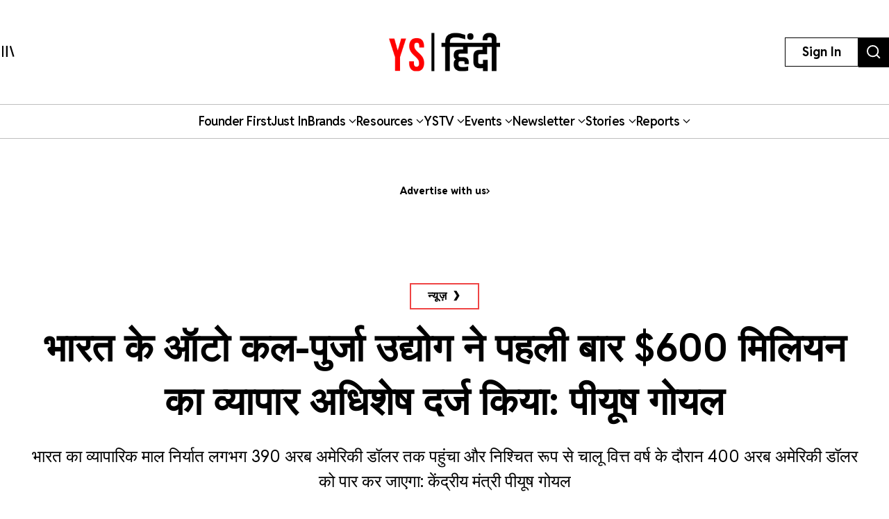

--- FILE ---
content_type: text/html; charset=utf-8
request_url: https://yourstory.com/hindi/indias-auto-components-industry-first-time-recorded-trade-surplus-usd600-million-says-piyush-goyal
body_size: 55832
content:
<!DOCTYPE html><html lang="en"><head><meta charSet="utf-8"/><meta name="viewport" content="width=device-width, initial-scale=1"/><link rel="stylesheet" href="/_next/static/chunks/d97800f68c190ff7.css" data-precedence="next"/><link rel="stylesheet" href="/_next/static/chunks/88d4312e95d2b155.css" data-precedence="next"/><link rel="preload" as="script" fetchPriority="low" href="/_next/static/chunks/7d92a569edcb2b8d.js"/><script src="/_next/static/chunks/25c3404700828ad0.js" async=""></script><script src="/_next/static/chunks/c503efdb4934ffc6.js" async=""></script><script src="/_next/static/chunks/4fa395d360c87cc3.js" async=""></script><script src="/_next/static/chunks/turbopack-64743bace72fe9cb.js" async=""></script><script src="/_next/static/chunks/4686ba1fade605f8.js" async=""></script><script src="/_next/static/chunks/5f561e021d892a27.js" async=""></script><script src="/_next/static/chunks/ed8fea3493e3d820.js" async=""></script><script src="/_next/static/chunks/74509df92b9b2add.js" async=""></script><script src="/_next/static/chunks/6e13f3b7611658f6.js" async=""></script><script src="/_next/static/chunks/7d629f6bbb1d9022.js" async=""></script><script src="/_next/static/chunks/dd570042b6d069a5.js" async=""></script><script src="/_next/static/chunks/851617811aadbcb1.js" async=""></script><script src="/_next/static/chunks/9e72781926fa8dbc.js" async=""></script><script src="/_next/static/chunks/6188834b43a09a5c.js" async=""></script><script src="/_next/static/chunks/ca64b8c896510ca3.js" async=""></script><script src="/_next/static/chunks/08eea04d1aa01b8a.js" async=""></script><script src="/_next/static/chunks/7dd5bdaa7c2ff17a.js" async=""></script><script src="/_next/static/chunks/c954dc3d59ccba85.js" async=""></script><script src="/_next/static/chunks/419e0e8ebc007af6.js" async=""></script><script src="/_next/static/chunks/b033dd508dc2881d.js" async=""></script><script src="/_next/static/chunks/f7ae4afd54d12486.js" async=""></script><script src="/_next/static/chunks/a9e449b5628b0567.js" async=""></script><script src="/_next/static/chunks/ddfdc0e6620575ef.js" async=""></script><script src="/_next/static/chunks/868c9976d056c5ee.js" async=""></script><script src="/_next/static/chunks/c8ebdbdf99944ce1.js" async=""></script><script src="/_next/static/chunks/e467068ea5ed92b3.js" async=""></script><script src="/_next/static/chunks/190020d63f518ea2.js" async=""></script><script src="/_next/static/chunks/c7ec6f41531ce0a8.js" async=""></script><script src="/_next/static/chunks/3eed817332092558.js" async=""></script><script src="/_next/static/chunks/183b73f3de3d1ea5.js" async=""></script><script src="/_next/static/chunks/562bef1ab872a03f.js" async=""></script><script src="/_next/static/chunks/40fea3d974268d16.js" async=""></script><script src="/_next/static/chunks/528828d98a03c32c.js" async=""></script><link rel="preload" href="https://images.yourstory.com/assets/reddit-font-file.css" as="style" media="print"/><link rel="preload" href="https://securepubads.g.doubleclick.net/tag/js/gpt.js" as="script"/><link rel="preload" href="https://images.yourstory.com/assets/images/ads.js" as="script"/><link rel="preload" href="/_next/static/chunks/b033e2f8a8e50506.js" as="script" fetchPriority="low"/><link rel="preload" href="/_next/static/chunks/ae6aed289cc7277c.js" as="script" fetchPriority="low"/><link rel="preload" href="/_next/static/chunks/1b2f24065bd343ee.js" as="script" fetchPriority="low"/><link rel="preload" href="https://www.googletagmanager.com/gtm.js?id=GTM-T276MZ" as="script"/><link rel="preload" href="https://www.googletagmanager.com/gtag/js?id=UA-18111131-5" as="script"/><link rel="preload" href="https://cdn.piano.io/api/tinypass.min.js" as="script"/><link rel="preload" href="https://tag.aticdn.net/piano-analytics.js" as="script"/><meta name="next-size-adjust" content=""/><link rel="preconnect" crossorigin="anonymous" href="https://images.yourstory.com"/><link rel="preconnect" crossorigin="anonymous" href="https://securepubads.g.doubleclick.net/"/><link rel="preconnect" crossorigin="anonymous" href="https://tpc.googlesyndication.com"/><link rel="stylesheet" href="https://images.yourstory.com/assets/reddit-font-file.css" media="print" id="reddit-font-css"/><noscript><link rel="stylesheet" href="https://images.yourstory.com/assets/reddit-font-file.css"/></noscript><script>(self.__next_s=self.__next_s||[]).push(["https://securepubads.g.doubleclick.net/tag/js/gpt.js",{}])</script><script>(self.__next_s=self.__next_s||[]).push([0,{"children":"\n                        window.googletag = window.googletag || { cmd: [] };\n                        \n                        googletag.cmd.push(function() {\n                            // Infinite scroll requires SRA\n                            googletag.pubads().enableSingleRequest();\n                            //for collapsing the empty adslots\n                            googletag.pubads().collapseEmptyDivs();\n                            googletag.pubads().setTargeting('staging',window.location.host.startsWith(\"preprod\")?'true':'false');\n                            // Disable initial load, we will use refresh() to fetch ads.\n                            // Calling this function means that display() calls just\n                            // register the slot as ready, but do not fetch ads for it.\n                            googletag.pubads().disableInitialLoad();\n                            // Enable Lazy Load with default settings\n                            //googletag.pubads().enableLazyLoad();\n                            // Enable services\n                            googletag.enableServices();\n                        });\n                    ","id":"gpt-init"}])</script><script src="/_next/static/chunks/a6dad97d9634a72d.js" noModule=""></script><style data-styled="" data-styled-version="5.3.11">.heqzaZ{height:auto;min-height:50px;text-align:--webkit-auto;margin-bottom:5px;}/*!sc*/
.heqzaZ iframe{display:inline-block;}/*!sc*/
data-styled.g5[id="AdUnit__AdUnitDiv-sc-8b0d13e6-0"]{content:"heqzaZ,"}/*!sc*/
.gcExiv{width:320px;height:50px;font-size:14px;text-align:center;margin:0 auto;-webkit-animation:pulse 2s infinite;animation:pulse 2s infinite;position:absolute;inset:0;}/*!sc*/
@-webkit-keyframes pulse{0%{opacity:0.5;}50%{opacity:1;}100%{opacity:0.5;}}/*!sc*/
@keyframes pulse{0%{opacity:0.5;}50%{opacity:1;}100%{opacity:0.5;}}/*!sc*/
data-styled.g6[id="AdUnit__LoadingUnit-sc-8b0d13e6-1"]{content:"gcExiv,"}/*!sc*/
.yPUKw{display:block;height:50px;}/*!sc*/
data-styled.g24[id="Header__DummyHeader-sc-2f1b81c1-0"]{content:"yPUKw,"}/*!sc*/
.hxbZWN{width:0;height:100%;position:fixed;top:0;left:0;background-color:rgba(0,0,0,0.5);overflow-x:hidden;z-index:9999;}/*!sc*/
data-styled.g25[id="Header__Overlay-sc-2f1b81c1-1"]{content:"hxbZWN,"}/*!sc*/
.fqhsDW{width:100%;max-width:1045px;height:1165px;position:fixed;top:0;left:0;background-color:#fff;overflow-x:hidden;-webkit-transition:0.3s;transition:0.3s;-webkit-transform:translateX(-100%);-ms-transform:translateX(-100%);transform:translateX(-100%);-webkit-transition:-webkit-transform 0.5s ease-out;-webkit-transition:transform 0.5s ease-out;transition:transform 0.5s ease-out;overflow-y:scroll;height:100%;-webkit-scrollbar-width:thin;-moz-scrollbar-width:thin;-ms-scrollbar-width:thin;scrollbar-width:thin;}/*!sc*/
data-styled.g26[id="Header__SideDrawer-sc-2f1b81c1-2"]{content:"fqhsDW,"}/*!sc*/
.tInxp{display:none;}/*!sc*/
@media (max-width:62.5em){.tInxp{display:block;}}/*!sc*/
data-styled.g1002[id="Footer__FooterPlaceholder-sc-59e34f3e-0"]{content:"tInxp,"}/*!sc*/
@font-face{font-family:'Knockout-HTF7';src:url('/icons/unicorn/fonts/Knockout-HTF7.otf');}/*!sc*/
@font-face{font-family:'Knockout-HTF49';src:url('/icons/unicorn/fonts/Knockout-HTF49.otf');}/*!sc*/
@font-face{font-family:'Knockout-HTF71-FullMiddlewt';src:url('/icons/unicorn/fonts/Knockout-HTF71-FullMiddlewtRegular.otf');}/*!sc*/
@font-face{font-family:'Bebas Neue Bold';src:url('/icons/unicorn/fonts/BebasNeue-Bold.otf');}/*!sc*/
@font-face{font-family:'Bebas Neue Regular';src:url('/icons/unicorn/fonts/BebasNeue-Regular.otf');}/*!sc*/
@font-face{font-family:'Bebas Neue Pro';src:url('/icons/unicorn/fonts/BebasNeue-Regular.ttf');}/*!sc*/
@font-face{font-family:'Lato';src:url('/icons/unicorn/fonts/Lato-Bold.ttf');}/*!sc*/
@font-face{font-family:'Hanson';src:url('/icons/unicorn/fonts/Hanson-Bold.otf');}/*!sc*/
@font-face{font-family:'Lato-Regular';src:url('/icons/unicorn/fonts/Lato-Regular.ttf');}/*!sc*/
@font-face{font-family:'Gotham-Black';src:url('/icons/unicorn/fonts/Gotham-Black.otf');}/*!sc*/
@font-face{font-family:'GraphikWeb';src:url('/icons/unicorn/fonts/grafier-web.ttf');}/*!sc*/
@font-face{font-family:'hkGrotesk';src:url('/icons/unicorn/fonts/HKGrotesk-Bold.ttf');}/*!sc*/
@font-face{font-family:'graphik-regular';src:url('/icons/unicorn/fonts/GraphikRegular.otf');}/*!sc*/
@font-face{font-family:'graphik-medium';src:url('/icons/unicorn/fonts/GraphikMedium.otf');}/*!sc*/
@font-face{font-family:'graphik-semibold';src:url('/icons/unicorn/fonts/GraphikSemibold.otf');}/*!sc*/
@font-face{font-family:'Raleway';src:url('/icons/unicorn/fonts/Raleway-Bold.ttf');}/*!sc*/
@font-face{font-family:'grafierBlack';src:url('/icons/unicorn/fonts/Grafier-Black.otf');}/*!sc*/
@font-face{font-family:'Adelle-Heavy';src:url('/icons/unicorn/gulf-font/Adelle_Heavy.woff');}/*!sc*/
@font-face{font-family:'Adelle-Bold';src:url('/icons/unicorn/gulf-font/Adelle_Bold.woff');}/*!sc*/
@font-face{font-family:'PRIMETIME';src:url('/icons/unicorn/fonts/PRIMETIME-PERSONAL USE ONLY.ttf');}/*!sc*/
@font-face{font-family:'Poppins-Light';src:url('/icons/unicorn/fonts/Poppins-Light.ttf');}/*!sc*/
@font-face{font-family:'Poppins-Regular';src:url('/icons/unicorn/fonts/Poppins-Regular.ttf');}/*!sc*/
@font-face{font-family:'Poppins-Light';src:url('/icons/unicorn/fonts/Poppins-Light.ttf');}/*!sc*/
@font-face{font-family:'Poppins-Regular';src:url('/icons/unicorn/fonts/Poppins-Regular.ttf');}/*!sc*/
@font-face{font-family:'FontArima Madurai';src:url('/icons/unicorn/fonts/ArimaMadurai-Regular.ttf');}/*!sc*/
@font-face{font-family:'italiana';src:url('/icons/unicorn/fonts/italiana.otf');}/*!sc*/
@font-face{font-family:'Proxima Nova';src:url('/icons/unicorn/fonts/Proxima-Nova-Font.otf');}/*!sc*/
@font-face{font-family:'Proxima Nova Alt';src:url('/icons/unicorn/fonts/ProximaNovaAltRegular.ttf');}/*!sc*/
@font-face{font-family:'Adelle';src:url('/icons/unicorn/fonts/Adelle_Reg.otf');}/*!sc*/
@font-face{font-family:'BreveTitle-Medium';src:url('/icons/unicorn/fonts/BreveTitleMedium.ttf');}/*!sc*/
@font-face{font-family:'Arima Madurai';src:url('/icons/unicorn/fonts/ArimaMadurai.ttf');}/*!sc*/
@font-face{font-family:'Museo-Sans-bold';src:url('/icons/articlebudgetfonts/MuseoSans_700.otf');}/*!sc*/
@font-face{font-family:'Museo-Sans-semibold_italic';src:url('/icons/articlebudgetfonts/MuseoSans_500_italic.otf');}/*!sc*/
@font-face{font-family:'Museo-Sans-semibold-normal';src:url('/icons/articlebudgetfonts/MuseoSans_500.otf');}/*!sc*/
@font-face{font-family:'Museo-Sans-thin';src:url('/icons/articlebudgetfonts/MuseoSans-300.otf');}/*!sc*/
@font-face{font-family:'Fjalla-One';src:url('/icons/unicorn/Techsparks2023/FjallaOne-Regular.ttf');}/*!sc*/
@font-face{font-family:'PP-Telegraf';src:url('/icons/unicorn/Techsparks2023/PPTelegraf-UltraBold.otf');}/*!sc*/
@font-face{font-family:'PPTelegraf-Regular';src:url('/icons/unicorn/Techsparks2023/PPTelegraf-Regular.otf');}/*!sc*/
html{-webkit-font-smoothing:antialiased;-moz-osx-font-smoothing:grayscale;-webkit-text-size-adjust:100%;text-size-adjust:100%;text-rendering:optimizeLegibility;-webkit-scroll-behavior:smooth;-moz-scroll-behavior:smooth;-ms-scroll-behavior:smooth;scroll-behavior:smooth;}/*!sc*/
body{padding:0;margin:0;font-size:16px;}/*!sc*/
body a{color:#ED1C24;}/*!sc*/
body .slick-dots li.slick-active div{opacity:1;background:#f23f2d !important;}/*!sc*/
body #g_id_onload{position:fixed;right:0;top:94px;z-index:2147483647;-webkit-transition:-webkit-transform 500ms ease-in-out;-webkit-transition:transform 500ms ease-in-out;transition:transform 500ms ease-in-out;}/*!sc*/
body #g_id_onload.hidden{-webkit-transform:translateY(-50px);-ms-transform:translateY(-50px);transform:translateY(-50px);}/*!sc*/
body #credential_picker_iframe{z-index:2147483647 !important;}/*!sc*/
body main{margin-top:210px;background-color:#fff;}/*!sc*/
@media (max-width:64rem){body main{margin-top:84px;background-color:#fff;}}/*!sc*/
@media (max-width:48rem){body main{margin-top:145px;background-color:#fff;}}/*!sc*/
body .slick-prev,body .slick-next{height:2rem;width:2rem;-moz-box-shadow:0px 6px 5px rgba(195,195,195,0.55);-webkit-box-shadow:0px 6px 5px rgba(195,195,195,0.55);box-shadow:0px 6px 5px rgba(195,195,195,0.55);-moz-border-radius:50%;-webkit-border-radius:50%;border-radius:50%;z-index:10000;margin:0 auto;}/*!sc*/
@media (min-width:64rem) and (max-width:66rem){body .slick-prev,body .slick-next{height:1rem;width:1rem;}}/*!sc*/
@media (min-width:48rem) and (max-width:50rem){body .slick-prev,body .slick-next{height:1rem;width:1rem;}}/*!sc*/
body .slick-next{right:-2.2rem;}/*!sc*/
@media (min-width:64rem) and (max-width:66rem){body .slick-next{right:-1rem;}}/*!sc*/
@media (min-width:48rem) and (max-width:50rem){body .slick-next{right:-1rem;}}/*!sc*/
body .slick-prev{left:-2.2rem;}/*!sc*/
@media (min-width:64rem) and (max-width:66rem){body .slick-prev{left:-1rem;}}/*!sc*/
@media (min-width:48rem) and (max-width:50rem){body .slick-prev{left:-1rem;}}/*!sc*/
body .slick-slide img{display:inherit;}/*!sc*/
body .ystv-carousel .slick-dots .slick-active button:before{font-size:8px;color:#D82224;}/*!sc*/
body .ystv-carousel .slick-dots li button:before{font-size:8px;}/*!sc*/
body .ystv-carousel .slick-dots li button:hover:before{color:#D82224;}/*!sc*/
body .ystv-regular-carousel .slick-list > div{margin-left:0;}/*!sc*/
body .ystv-regular-carousel .slick-slide > div{padding-left:0.5rem;padding-right:0.5rem;}/*!sc*/
*{-webkit-overflow-scrolling:touch;-webkit-tap-highlight-color:rgba(0,0,0,0);}/*!sc*/
body.tp-modal-open #piano-model{z-index:1;}/*!sc*/
body.tp-modal-open #floating_clapbtn{z-index:1;}/*!sc*/
.w-100{width:100% !important;}/*!sc*/
.m-0{margin:0 !important;}/*!sc*/
.m-auto{margin:auto !important;}/*!sc*/
.mt-auto{margin-top:auto !important;}/*!sc*/
.mr-auto{margin-right:auto !important;}/*!sc*/
.mb-auto{margin-bottom:auto !important;}/*!sc*/
.ml-auto{margin-left:auto !important;}/*!sc*/
.mt-0{margin-top:0 !important;}/*!sc*/
.mr-0{margin-right:0 !important;}/*!sc*/
.mb-0{margin-bottom:0 !important;}/*!sc*/
.ml-0{margin-left:0 !important;}/*!sc*/
.m-1{margin:0.25rem !important;}/*!sc*/
.mt-1{margin-top:0.25rem !important;}/*!sc*/
.mr-1{margin-right:0.25rem !important;}/*!sc*/
.mb-1{margin-bottom:0.25rem !important;}/*!sc*/
.ml-1{margin-left:0.25rem !important;}/*!sc*/
.m-2{margin:0.5rem !important;}/*!sc*/
.mt-2{margin-top:0.5rem !important;}/*!sc*/
.mr-2{margin-right:0.5rem !important;}/*!sc*/
.mb-2{margin-bottom:0.5rem !important;}/*!sc*/
.ml-2{margin-left:0.5rem !important;}/*!sc*/
.m-3{margin:1rem !important;}/*!sc*/
.mt-3{margin-top:1rem !important;}/*!sc*/
.mr-3{margin-right:1rem !important;}/*!sc*/
.mb-3{margin-bottom:1rem !important;}/*!sc*/
.ml-3{margin-left:1rem !important;}/*!sc*/
.m-4{margin:1.5rem !important;}/*!sc*/
.mt-4{margin-top:1.5rem !important;}/*!sc*/
.mr-4{margin-right:1.5rem !important;}/*!sc*/
.mb-4{margin-bottom:1.5rem !important;}/*!sc*/
.ml-4{margin-left:1.5rem !important;}/*!sc*/
.m-5{margin:3rem !important;}/*!sc*/
.mt-5{margin-top:3rem !important;}/*!sc*/
.mr-5{margin-right:3rem !important;}/*!sc*/
.mb-5{margin-bottom:3rem !important;}/*!sc*/
.ml-5{margin-left:3rem !important;}/*!sc*/
.p-0{padding:0 !important;}/*!sc*/
.pt-0{padding-top:0 !important;}/*!sc*/
.pr-0{padding-right:0 !important;}/*!sc*/
.pb-0{padding-bottom:0 !important;}/*!sc*/
.pl-0{padding-left:0 !important;}/*!sc*/
.p-1{padding:0.25rem !important;}/*!sc*/
.pt-1{padding-top:0.25rem !important;}/*!sc*/
.pr-1{padding-right:0.25rem !important;}/*!sc*/
.pb-1{padding-bottom:0.25rem !important;}/*!sc*/
.pl-1{padding-left:0.25rem !important;}/*!sc*/
.p-2{padding:0.5rem !important;}/*!sc*/
.pt-2{padding-top:0.5rem !important;}/*!sc*/
.pr-2{padding-right:0.5rem !important;}/*!sc*/
.pb-2{padding-bottom:0.5rem !important;}/*!sc*/
.pl-2{padding-left:0.5rem !important;}/*!sc*/
.p-3{padding:1rem !important;}/*!sc*/
.pt-3{padding-top:1rem !important;}/*!sc*/
.pr-3{padding-right:1rem !important;}/*!sc*/
.pb-3{padding-bottom:1rem !important;}/*!sc*/
.pl-3{padding-left:1rem !important;}/*!sc*/
.p-4{padding:1.5rem !important;}/*!sc*/
.pt-4{padding-top:1.5rem !important;}/*!sc*/
.pr-4{padding-right:1.5rem !important;}/*!sc*/
.pb-4{padding-bottom:1.5rem !important;}/*!sc*/
.pl-4{padding-left:1.5rem !important;}/*!sc*/
.p-5{padding:3rem !important;}/*!sc*/
.pt-5{padding-top:3rem !important;}/*!sc*/
.pr-5{padding-right:3rem !important;}/*!sc*/
.pb-5{padding-bottom:3rem !important;}/*!sc*/
.pl-5{padding-left:3rem !important;}/*!sc*/
.pip-hide .jw-icon-pip{display:none !important;}/*!sc*/
.h__100{height:100%;}/*!sc*/
.text__center{text-align:center !important;}/*!sc*/
.align__items__center{-webkit-align-items:center;-webkit-box-align:center;-ms-flex-align:center;align-items:center;}/*!sc*/
.align__items__center{-webkit-align-items:center;-webkit-box-align:center;-ms-flex-align:center;align-items:center;}/*!sc*/
.justify__content__spacearound{-webkit-box-pack:space-around;-webkit-justify-content:space-around;-ms-flex-pack:space-around;justify-content:space-around;}/*!sc*/
.justify__content__between{-webkit-box-pack:justify;-webkit-justify-content:space-between;-ms-flex-pack:justify;justify-content:space-between;}/*!sc*/
.justify__content__center{-webkit-box-pack:center;-webkit-justify-content:center;-ms-flex-pack:center;justify-content:center;}/*!sc*/
.justify__content__end{-webkit-box-pack:end;-webkit-justify-content:end;-ms-flex-pack:end;justify-content:end;}/*!sc*/
.font__Hanson{font-family:'Oswald',sans-serif;}/*!sc*/
.font__Lato{font-family:'Lato',sans-serif;}/*!sc*/
.font__Ubuntu{font-family:'Ubuntu',sans-serif;}/*!sc*/
.font__Gothic{font-family:'Gothic A1',sans-serif;}/*!sc*/
.font__Nunito{font-family:'Nunito Sans',sans-serif;}/*!sc*/
.objCover{object-fit:cover;}/*!sc*/
button{cursor:pointer;}/*!sc*/
@media (min-width:1200px){.logo__sec{width:calc(100% / 5);max-width:calc(100% / 5);-webkit-flex-basis:calc(100% / 5);-ms-flex-preferred-size:calc(100% / 5);flex-basis:calc(100% / 5);margin-bottom:2rem;}}/*!sc*/
@media (max-width:575.98px){.d__none{display:none !important;}}/*!sc*/
.quill-content a,.quill-content .link{color:#ED1C24;}/*!sc*/
.cxense-container{background-color:#f5f5f5;position:relative;}/*!sc*/
.cxense-container .section{width:72rem;max-width:100%;margin-right:auto;margin-left:auto;padding-right:0;padding-left:0;padding-bottom:80px;}/*!sc*/
.cxense-container .slick-track{display:-webkit-box !important;display:-webkit-flex !important;display:-ms-flexbox !important;display:flex !important;}/*!sc*/
.cxense-container .slick-slide{height:inherit !important;}/*!sc*/
.slick-button{all:unset;height:56px;width:56px;border-radius:50%;background-color:white;border:1px solid black;text-align:center;}/*!sc*/
.slick-button.slick-disabled{border-color:#9D9D9D;color:#9D9D9D;}/*!sc*/
.slick-button{position:absolute;bottom:-56px;right:16px;}/*!sc*/
.slick-button.slick-back{right:88px;}/*!sc*/
.slick-back::before{display:block;line-height:0;content:url("data:image/svg+xml,%3Csvg xmlns='http://www.w3.org/2000/svg' width='24' height='24' viewBox='0 0 320 512'%3E%3Cpath d='M9.4 233.4c-12.5 12.5-12.5 32.8 0 45.3l192 192c12.5 12.5 32.8 12.5 45.3 0s12.5-32.8 0-45.3L77.3 256 246.6 86.6c12.5-12.5 12.5-32.8 0-45.3s-32.8-12.5-45.3 0l-192 192z'/%3E%3C/svg%3E");}/*!sc*/
.slick-forward::before{display:block;line-height:0;content:url("data:image/svg+xml,%3Csvg xmlns='http://www.w3.org/2000/svg' width='24' height='24' viewBox='0 0 320 512'%3E%3Cpath d='M310.6 233.4c12.5 12.5 12.5 32.8 0 45.3l-192 192c-12.5 12.5-32.8 12.5-45.3 0s-12.5-32.8 0-45.3L242.7 256 73.4 86.6c-12.5-12.5-12.5-32.8 0-45.3s32.8-12.5 45.3 0l192 192z'/%3E%3C/svg%3E");}/*!sc*/
.slick-disabled.slick-back::before{content:url("data:image/svg+xml,%3Csvg xmlns='http://www.w3.org/2000/svg' width='24' height='24' fill='%239d9d9d' viewBox='0 0 320 512'%3E%3Cpath d='M9.4 233.4c-12.5 12.5-12.5 32.8 0 45.3l192 192c12.5 12.5 32.8 12.5 45.3 0s12.5-32.8 0-45.3L77.3 256 246.6 86.6c12.5-12.5 12.5-32.8 0-45.3s-32.8-12.5-45.3 0l-192 192z'/%3E%3C/svg%3E");}/*!sc*/
.slick-disabled.slick-forward::before{content:url("data:image/svg+xml,%3Csvg xmlns='http://www.w3.org/2000/svg' width='24' height='24' fill='%239d9d9d' viewBox='0 0 320 512'%3E%3Cpath d='M310.6 233.4c12.5 12.5 12.5 32.8 0 45.3l-192 192c-12.5 12.5-32.8 12.5-45.3 0s-12.5-32.8 0-45.3L242.7 256 73.4 86.6c-12.5-12.5-12.5-32.8 0-45.3s32.8-12.5 45.3 0l192 192z'/%3E%3C/svg%3E");}/*!sc*/
.ReactModal__Body--open{overflow:hidden;}/*!sc*/
.ts-icon{-webkit-animation-name:shake;animation-name:shake;-webkit-animation-duration:1.25s;animation-duration:1.25s;-webkit-animation-delay:7s;animation-delay:7s;-webkit-animation-iteration-count:4;animation-iteration-count:4;-webkit-animation-direction:alternate;animation-direction:alternate;overflow:hidden;}/*!sc*/
@-webkit-keyframes shake{from{opacity:0.7;scale:0.8;background-color:initial;}to{opacity:1;scale:1;background-color:#333;}}/*!sc*/
@keyframes shake{from{opacity:0.7;scale:0.8;background-color:initial;}to{opacity:1;scale:1;background-color:#333;}}/*!sc*/
data-styled.g1003[id="sc-global-ebnwjE1"]{content:"sc-global-ebnwjE1,"}/*!sc*/
</style></head><body class="reddit-sans"><div hidden=""><!--$?--><template id="B:0"></template><!--/$--></div><div id="app_root"><div class="Header__Overlay-sc-2f1b81c1-1 hxbZWN"><div class="Header__SideDrawer-sc-2f1b81c1-2 fqhsDW"><!--$!--><template data-dgst="BAILOUT_TO_CLIENT_SIDE_RENDERING"></template>Sidebar is Loading...<!--/$--></div></div><div id="piano-model"><header><div class="w-full fixed z-[99] transition duration-500 ease-in-out bg-white"><div class="container h-[100px] md:h-[150px] flex justify-between items-center px-4 lg:px-0 relative "><div><svg aria-hidden="true" focusable="false" data-prefix="ys" data-icon="MenuIcon" class="svg-inline--fa fa-MenuIcon cursor-pointer size-[24px]" role="img" xmlns="http://www.w3.org/2000/svg" viewBox="0 0 25 22" color="#000"><path fill="currentColor" d="M8 22V0h3v22zm13.423-.044L14.998.916l2.87-.877 6.424 21.041-2.87.876ZM0 22V0h3v22z"></path></svg></div><div class="absolute top-[50%] left-[50%] translate-x-[-50%] translate-y-[-50%] "><a href="/hindi"><div class="relative w-[110px] md:w-[160px] h-[40px] md:h-[55px] cursor-pointer "><img alt="Youtstory" loading="lazy" decoding="async" data-nimg="fill" style="position:absolute;height:100%;width:100%;left:0;top:0;right:0;bottom:0;color:transparent" sizes="100vw" srcSet="https://images.yourstory.com/assets/images/YSHindi-new-logo.png?format=auto&amp;w=640&amp;q=75 640w, https://images.yourstory.com/assets/images/YSHindi-new-logo.png?format=auto&amp;w=750&amp;q=75 750w, https://images.yourstory.com/assets/images/YSHindi-new-logo.png?format=auto&amp;w=828&amp;q=75 828w, https://images.yourstory.com/assets/images/YSHindi-new-logo.png?format=auto&amp;w=1080&amp;q=75 1080w, https://images.yourstory.com/assets/images/YSHindi-new-logo.png?format=auto&amp;w=1200&amp;q=75 1200w, https://images.yourstory.com/assets/images/YSHindi-new-logo.png?format=auto&amp;w=1920&amp;q=75 1920w" src="https://images.yourstory.com/assets/images/YSHindi-new-logo.png?format=auto&amp;w=1920&amp;q=75"/></div></a></div><div class="flex justify-between gap-1 lg:gap-4"><div class="hidden lg:block"><div class="border-[1px] border-solid border-black h-fit  py-1 px-2 lg:py-[0.525rem] lg:px-[1.5rem] cursor-pointer text-[12px]  lg:leading-[22.2px] lg:text-[16px]"><p class="text-mildlg lg:font-bold text-[#000]">Sign In</p></div></div><div class="hidden md:block"><a href="https://yourstory.com/search"><img alt="search" loading="lazy" width="44" height="35" decoding="async" data-nimg="1" class="h-[35px] lg:h-[43px] w-auto cursor-pointer" style="color:transparent" srcSet="https://images.yourstory.com/cs/images/homepage/headerV3_search_icon.svg?format=auto&amp;w=48&amp;q=75 1x, https://images.yourstory.com/cs/images/homepage/headerV3_search_icon.svg?format=auto&amp;w=96&amp;q=75 2x" src="https://images.yourstory.com/cs/images/homepage/headerV3_search_icon.svg?format=auto&amp;w=96&amp;q=75"/></a></div></div></div><div class="relative container hidden lg:flex lg:justify-center gap-[3rem] items-center mx-auto border-y border-solid border-[#BEBEBE] text-mildlg font-semibold tracking-tight py-[0.75rem] relative overflow-x-auto"><div class="flex items-center gap-x-2 cursor-pointer whitespace-nowrap capitalize"><a class="text-inherit undefined" target="_self" href="https://yourstory.com/#founder-first"><p class="text-[#000]">Founder first<!-- --> </p></a></div><div class="flex items-center gap-x-2 cursor-pointer whitespace-nowrap capitalize"><a class="text-inherit undefined" target="_self" href="https://yourstory.com/search?page=1&amp;tag=Just%2520In"><p class="text-[#000]">Just In<!-- --> </p></a></div><div class="flex items-center gap-x-2 cursor-pointer whitespace-nowrap capitalize"><p class="text-[#000]">Brands<!-- --> <svg aria-hidden="true" focusable="false" data-prefix="fas" data-icon="chevron-down" class="svg-inline--fa fa-chevron-down false h-[15px] w-[11px]" role="img" xmlns="http://www.w3.org/2000/svg" viewBox="0 0 512 512"><path fill="currentColor" d="M233.4 406.6c12.5 12.5 32.8 12.5 45.3 0l192-192c12.5-12.5 12.5-32.8 0-45.3s-32.8-12.5-45.3 0L256 338.7 86.6 169.4c-12.5-12.5-32.8-12.5-45.3 0s-12.5 32.8 0 45.3l192 192z"></path></svg></p></div><div class="flex items-center gap-x-2 cursor-pointer whitespace-nowrap capitalize"><p class="text-[#000]">Resources<!-- --> <svg aria-hidden="true" focusable="false" data-prefix="fas" data-icon="chevron-down" class="svg-inline--fa fa-chevron-down false h-[15px] w-[11px]" role="img" xmlns="http://www.w3.org/2000/svg" viewBox="0 0 512 512"><path fill="currentColor" d="M233.4 406.6c12.5 12.5 32.8 12.5 45.3 0l192-192c12.5-12.5 12.5-32.8 0-45.3s-32.8-12.5-45.3 0L256 338.7 86.6 169.4c-12.5-12.5-32.8-12.5-45.3 0s-12.5 32.8 0 45.3l192 192z"></path></svg></p></div><div class="flex items-center gap-x-2 cursor-pointer whitespace-nowrap capitalize"><p class="text-[#000]">YSTV<!-- --> <svg aria-hidden="true" focusable="false" data-prefix="fas" data-icon="chevron-down" class="svg-inline--fa fa-chevron-down false h-[15px] w-[11px]" role="img" xmlns="http://www.w3.org/2000/svg" viewBox="0 0 512 512"><path fill="currentColor" d="M233.4 406.6c12.5 12.5 32.8 12.5 45.3 0l192-192c12.5-12.5 12.5-32.8 0-45.3s-32.8-12.5-45.3 0L256 338.7 86.6 169.4c-12.5-12.5-32.8-12.5-45.3 0s-12.5 32.8 0 45.3l192 192z"></path></svg></p></div><div class="flex items-center gap-x-2 cursor-pointer whitespace-nowrap capitalize"><p class="text-[#000]">Events<!-- --> <svg aria-hidden="true" focusable="false" data-prefix="fas" data-icon="chevron-down" class="svg-inline--fa fa-chevron-down false h-[15px] w-[11px]" role="img" xmlns="http://www.w3.org/2000/svg" viewBox="0 0 512 512"><path fill="currentColor" d="M233.4 406.6c12.5 12.5 32.8 12.5 45.3 0l192-192c12.5-12.5 12.5-32.8 0-45.3s-32.8-12.5-45.3 0L256 338.7 86.6 169.4c-12.5-12.5-32.8-12.5-45.3 0s-12.5 32.8 0 45.3l192 192z"></path></svg></p></div><div class="flex items-center gap-x-2 cursor-pointer whitespace-nowrap capitalize"><p class="text-[#000]">Newsletter<!-- --> <svg aria-hidden="true" focusable="false" data-prefix="fas" data-icon="chevron-down" class="svg-inline--fa fa-chevron-down false h-[15px] w-[11px]" role="img" xmlns="http://www.w3.org/2000/svg" viewBox="0 0 512 512"><path fill="currentColor" d="M233.4 406.6c12.5 12.5 32.8 12.5 45.3 0l192-192c12.5-12.5 12.5-32.8 0-45.3s-32.8-12.5-45.3 0L256 338.7 86.6 169.4c-12.5-12.5-32.8-12.5-45.3 0s-12.5 32.8 0 45.3l192 192z"></path></svg></p></div><div class="flex items-center gap-x-2 cursor-pointer whitespace-nowrap capitalize"><p class="text-[#000]">Stories<!-- --> <svg aria-hidden="true" focusable="false" data-prefix="fas" data-icon="chevron-down" class="svg-inline--fa fa-chevron-down false h-[15px] w-[11px]" role="img" xmlns="http://www.w3.org/2000/svg" viewBox="0 0 512 512"><path fill="currentColor" d="M233.4 406.6c12.5 12.5 32.8 12.5 45.3 0l192-192c12.5-12.5 12.5-32.8 0-45.3s-32.8-12.5-45.3 0L256 338.7 86.6 169.4c-12.5-12.5-32.8-12.5-45.3 0s-12.5 32.8 0 45.3l192 192z"></path></svg></p></div><div class="flex items-center gap-x-2 cursor-pointer whitespace-nowrap capitalize"><p class="text-[#000]">Reports<!-- --> <svg aria-hidden="true" focusable="false" data-prefix="fas" data-icon="chevron-down" class="svg-inline--fa fa-chevron-down false h-[15px] w-[11px]" role="img" xmlns="http://www.w3.org/2000/svg" viewBox="0 0 512 512"><path fill="currentColor" d="M233.4 406.6c12.5 12.5 32.8 12.5 45.3 0l192-192c12.5-12.5 12.5-32.8 0-45.3s-32.8-12.5-45.3 0L256 338.7 86.6 169.4c-12.5-12.5-32.8-12.5-45.3 0s-12.5 32.8 0 45.3l192 192z"></path></svg></p></div></div><div class="px-4 md:px-0"><div class="border-b border-dotted border-gray-400 md:border-none"></div></div><div class="container flex items-center justify-center lg:hidden px-4 py-0 md:py-4"><div class="false py-[0.75rem] flex items-center gap-x-2 px-[0.7rem]"><p class="text-[#000] text-[14px] font-gothic text-[14px] leading-[24px]">Brands</p><svg aria-hidden="true" focusable="false" data-prefix="fas" data-icon="chevron-down" class="svg-inline--fa fa-chevron-down false h-[15px] w-[11px]" role="img" xmlns="http://www.w3.org/2000/svg" viewBox="0 0 512 512" color="#000"><path fill="currentColor" d="M233.4 406.6c12.5 12.5 32.8 12.5 45.3 0l192-192c12.5-12.5 12.5-32.8 0-45.3s-32.8-12.5-45.3 0L256 338.7 86.6 169.4c-12.5-12.5-32.8-12.5-45.3 0s-12.5 32.8 0 45.3l192 192z"></path></svg><div class="absolute inset-0 w-[100%] h-[100vh] overflow-y-auto bg-white top-[54px] pt-[2rem] pb-15 transition duration-700 pb-[15rem] transform scale-y-0 transform-origin-top"><div class="flex flex-col gap-y-[0.5rem] px-6 pb-[9rem]"><div><div class="flex item-center justify-between py-[1rem]"><div class="w-[345px] h-[60px] bg-gray-200 animate-pulse"></div></div></div><div><div class="flex item-center justify-between py-[1rem]"><div class="w-[345px] h-[60px] bg-gray-200 animate-pulse"></div></div></div><div><div class="flex item-center justify-between py-[1rem]"><div class="w-[345px] h-[60px] bg-gray-200 animate-pulse"></div></div></div><div><div class="flex item-center justify-between py-[1rem]"><div class="w-[345px] h-[60px] bg-gray-200 animate-pulse"></div></div></div><div><div class="flex item-center justify-between py-[1rem]"><div class="w-[345px] h-[60px] bg-gray-200 animate-pulse"></div></div></div></div></div></div><div class="border-r-2 border-solid border-[#D1D1D1] h-4"></div><div class="false py-[0.75rem] flex items-center gap-x-2 px-[0.7rem]"><p class="text-[#000] text-[14px] font-gothic text-[14px] leading-[24px]">Resources</p><svg aria-hidden="true" focusable="false" data-prefix="fas" data-icon="chevron-down" class="svg-inline--fa fa-chevron-down false h-[15px] w-[11px]" role="img" xmlns="http://www.w3.org/2000/svg" viewBox="0 0 512 512" color="#000"><path fill="currentColor" d="M233.4 406.6c12.5 12.5 32.8 12.5 45.3 0l192-192c12.5-12.5 12.5-32.8 0-45.3s-32.8-12.5-45.3 0L256 338.7 86.6 169.4c-12.5-12.5-32.8-12.5-45.3 0s-12.5 32.8 0 45.3l192 192z"></path></svg><div class="absolute inset-0 w-[100%] h-[100vh] overflow-y-auto bg-white top-[54px] pt-[2rem] pb-15 transition duration-700 pb-[15rem] transform scale-y-0 transform-origin-top"><div class="flex flex-col gap-y-[0.5rem] px-6 pb-[1rem]"><div class="mt-[2rem]"><div class="grid grid-cols-4 gap-x-[2rem] mt-[1rem]"><div><div class="w-[300px] h-[20px] bg-gray-200 animate-pulse"></div><div class="flex flex-col"><div class="mb-[2rem]"><div class="w-[250px] h-[20px] my-[1rem] bg-gray-200 animate-pulse"></div><div class="w-[300px] h-[60px] bg-gray-200 animate-pulse"></div></div></div></div><div><div class="w-[300px] h-[20px] bg-gray-200 animate-pulse"></div><div class="flex flex-col"><div class="mb-[2rem]"><div class="w-[250px] h-[20px] my-[1rem] bg-gray-200 animate-pulse"></div><div class="w-[300px] h-[60px] bg-gray-200 animate-pulse"></div></div></div></div><div><div class="w-[300px] h-[20px] bg-gray-200 animate-pulse"></div><div class="flex flex-col"><div class="mb-[2rem]"><div class="w-[250px] h-[20px] my-[1rem] bg-gray-200 animate-pulse"></div><div class="w-[300px] h-[60px] bg-gray-200 animate-pulse"></div></div></div></div><div><div class="w-[300px] h-[20px] bg-gray-200 animate-pulse"></div><div class="flex flex-col"><div class="mb-[2rem]"><div class="w-[250px] h-[20px] my-[1rem] bg-gray-200 animate-pulse"></div><div class="w-[300px] h-[60px] bg-gray-200 animate-pulse"></div></div></div></div></div><div class="grid grid-cols-4 gap-x-[2rem] mt-[1rem]"><div><div class="w-[300px] h-[20px] bg-gray-200 animate-pulse"></div><div class="flex flex-col"><div class="mb-[2rem]"><div class="w-[250px] h-[20px] my-[1rem] bg-gray-200 animate-pulse"></div><div class="w-[300px] h-[60px] bg-gray-200 animate-pulse"></div></div></div></div><div><div class="w-[300px] h-[20px] bg-gray-200 animate-pulse"></div><div class="flex flex-col"><div class="mb-[2rem]"><div class="w-[250px] h-[20px] my-[1rem] bg-gray-200 animate-pulse"></div><div class="w-[300px] h-[60px] bg-gray-200 animate-pulse"></div></div></div></div><div><div class="w-[300px] h-[20px] bg-gray-200 animate-pulse"></div><div class="flex flex-col"><div class="mb-[2rem]"><div class="w-[250px] h-[20px] my-[1rem] bg-gray-200 animate-pulse"></div><div class="w-[300px] h-[60px] bg-gray-200 animate-pulse"></div></div></div></div><div><div class="w-[300px] h-[20px] bg-gray-200 animate-pulse"></div><div class="flex flex-col"><div class="mb-[2rem]"><div class="w-[250px] h-[20px] my-[1rem] bg-gray-200 animate-pulse"></div><div class="w-[300px] h-[60px] bg-gray-200 animate-pulse"></div></div></div></div></div><div class="grid grid-cols-4 gap-x-[2rem] mt-[1rem]"><div><div class="w-[300px] h-[20px] bg-gray-200 animate-pulse"></div><div class="flex flex-col"><div class="mb-[2rem]"><div class="w-[250px] h-[20px] my-[1rem] bg-gray-200 animate-pulse"></div><div class="w-[300px] h-[60px] bg-gray-200 animate-pulse"></div></div></div></div><div><div class="w-[300px] h-[20px] bg-gray-200 animate-pulse"></div><div class="flex flex-col"><div class="mb-[2rem]"><div class="w-[250px] h-[20px] my-[1rem] bg-gray-200 animate-pulse"></div><div class="w-[300px] h-[60px] bg-gray-200 animate-pulse"></div></div></div></div><div><div class="w-[300px] h-[20px] bg-gray-200 animate-pulse"></div><div class="flex flex-col"><div class="mb-[2rem]"><div class="w-[250px] h-[20px] my-[1rem] bg-gray-200 animate-pulse"></div><div class="w-[300px] h-[60px] bg-gray-200 animate-pulse"></div></div></div></div><div><div class="w-[300px] h-[20px] bg-gray-200 animate-pulse"></div><div class="flex flex-col"><div class="mb-[2rem]"><div class="w-[250px] h-[20px] my-[1rem] bg-gray-200 animate-pulse"></div><div class="w-[300px] h-[60px] bg-gray-200 animate-pulse"></div></div></div></div></div></div></div></div></div><div class="border-r-2 border-solid border-[#D1D1D1] h-4"></div><div class="false py-[0.75rem] flex items-center gap-x-2 px-[0.7rem]"><p class="text-[#000] text-[14px] font-gothic text-[14px] leading-[24px]">Stories</p><svg aria-hidden="true" focusable="false" data-prefix="fas" data-icon="chevron-down" class="svg-inline--fa fa-chevron-down false h-[15px] w-[11px]" role="img" xmlns="http://www.w3.org/2000/svg" viewBox="0 0 512 512" color="#000"><path fill="currentColor" d="M233.4 406.6c12.5 12.5 32.8 12.5 45.3 0l192-192c12.5-12.5 12.5-32.8 0-45.3s-32.8-12.5-45.3 0L256 338.7 86.6 169.4c-12.5-12.5-32.8-12.5-45.3 0s-12.5 32.8 0 45.3l192 192z"></path></svg><div class="absolute inset-0 w-[100%] h-[100vh] overflow-y-auto bg-white top-[54px] pt-[2rem] pb-15 transition duration-700 pb-[15rem] transform scale-y-0 transform-origin-top"><div class="flex flex-col gap-y-10 px-6 pb-[10rem]"><div class="flex flex-col gap-y-6"><p class="text-[28px] font-extrabold">General</p><div class="flex flex-col gap-y-5"><a href="https://yourstory.com/search?page=1&amp;category=In%2520Depth"><p class="text-[#555] text-[20px] font-medium">In-Depth</p></a><a href="https://yourstory.com/search?page=1&amp;category=Announcement"><p class="text-[#555] text-[20px] font-medium">Announcement</p></a><a href="https://yourstory.com/search?page=1&amp;category=Reports"><p class="text-[#555] text-[20px] font-medium">Reports</p></a><a href="https://yourstory.com/category/news"><p class="text-[#555] text-[20px] font-medium">News</p></a><a href="https://yourstory.com/category/funding"><p class="text-[#555] text-[20px] font-medium">Funding</p></a></div></div><div class="flex flex-col gap-y-6"><p class="text-[28px] font-extrabold">Startup Sectors</p><div class="flex flex-col gap-y-5"><a href="https://yourstory.com/search?page=1&amp;category=Women%2520in%2520Tech"><p class="text-[#555] text-[20px] font-medium">Women in tech</p></a><a href="https://yourstory.com/search?page=1&amp;category=Sports"><p class="text-[#555] text-[20px] font-medium">Sportstech</p></a><a href="https://yourstory.com/search?page=1&amp;category=Agritech%2520%25E0%25A4%25B8%25E0%25A5%258D%25E0%25A4%259F%25E0%25A5%258B%25E0%25A4%25B0%25E0%25A5%2580"><p class="text-[#555] text-[20px] font-medium">Agritech</p></a><a href="https://yourstory.com/search?page=1&amp;category=Ecommerce"><p class="text-[#555] text-[20px] font-medium">E-Commerce</p></a><a href="https://yourstory.com/search?page=1&amp;category=Education"><p class="text-[#555] text-[20px] font-medium">Education</p></a></div></div><div class="flex flex-col gap-y-6"><p class="text-[28px] font-extrabold">Lifestyle</p><div class="flex flex-col gap-y-5"><a href="https://yourstory.com/search?page=1&amp;category=Entertainment"><p class="text-[#555] text-[20px] font-medium">Entertainment</p></a><a href="https://yourstory.com/search?page=1&amp;category=Art%2520and%2520Culture"><p class="text-[#555] text-[20px] font-medium">Art &amp; Culture </p></a><a href="https://yourstory.com/search?page=1&amp;category=Travel%2520and%2520Leisure"><p class="text-[#555] text-[20px] font-medium">Travel &amp; Leisure</p></a><a href="https://yourstory.com/search?page=1&amp;category=Curtain%2520Raiser"><p class="text-[#555] text-[20px] font-medium">Curtain Raiser</p></a><a href="https://yourstory.com/search?page=1&amp;category=Wine%2520and%2520Food"><p class="text-[#555] text-[20px] font-medium">Wine and Food</p></a></div></div></div></div></div><div class="border-r-2 border-solid border-[#D1D1D1] h-4"></div><div class="false py-[0.75rem] flex items-center gap-x-2 px-[0.7rem]"><p class="text-[#000] text-[14px] font-gothic text-[14px] leading-[24px]">YSTV</p><svg aria-hidden="true" focusable="false" data-prefix="fas" data-icon="chevron-down" class="svg-inline--fa fa-chevron-down false h-[15px] w-[11px]" role="img" xmlns="http://www.w3.org/2000/svg" viewBox="0 0 512 512" color="#000"><path fill="currentColor" d="M233.4 406.6c12.5 12.5 32.8 12.5 45.3 0l192-192c12.5-12.5 12.5-32.8 0-45.3s-32.8-12.5-45.3 0L256 338.7 86.6 169.4c-12.5-12.5-32.8-12.5-45.3 0s-12.5 32.8 0 45.3l192 192z"></path></svg><div class="absolute inset-0 w-[100%] h-[100vh] overflow-y-auto bg-white top-[54px] pt-[2rem] pb-15 transition duration-700 pb-[15rem] transform scale-y-0 transform-origin-top"><div class="flex flex-col gap-y-[0.5rem] px-6 pb-[2rem]"><div class="flex items-center justify-between"><div class="py-[1.5rem]"><div class="w-[100px] h-[25px] bg-gray-200 animate-pulse"></div><div class="w-[400px] h-[50px] my-[1rem] bg-gray-200 animate-pulse"></div><div class="border-b border-solid border-[#ECECEC]"></div></div></div><div class="flex items-center justify-between"><div class="py-[1.5rem]"><div class="w-[100px] h-[25px] bg-gray-200 animate-pulse"></div><div class="w-[400px] h-[50px] my-[1rem] bg-gray-200 animate-pulse"></div><div class="border-b border-solid border-[#ECECEC]"></div></div></div><div class="flex items-center justify-between"><div class="py-[1.5rem]"><div class="w-[100px] h-[25px] bg-gray-200 animate-pulse"></div><div class="w-[400px] h-[50px] my-[1rem] bg-gray-200 animate-pulse"></div><div class="border-b border-solid border-[#ECECEC]"></div></div></div></div></div></div></div><div class="px-4 md:px-0"><div class="border-b-2 border-solid border-[#EBE5E5] md:border-none"></div></div></div><div class="hidden lg:block fixed left-0 w-[100vw] bg-[#fff] transition duration-700 overflow-y-scroll scrollbar-thin z-[9] transform -translate-y-[100%] h-[455px]"><div class="container mt-6 px-0"><img alt="close menu bar" loading="lazy" width="50" height="50" decoding="async" data-nimg="1" class="h-[50px] absolute top-0 right-0 inline-block cursor-pointer" style="color:transparent" srcSet="https://images.yourstory.com/cs/images/homepage/headerV3_menu_cross_button.svg?format=auto&amp;w=64&amp;q=75 1x, https://images.yourstory.com/cs/images/homepage/headerV3_menu_cross_button.svg?format=auto&amp;w=128&amp;q=75 2x" src="https://images.yourstory.com/cs/images/homepage/headerV3_menu_cross_button.svg?format=auto&amp;w=128&amp;q=75"/></div></div><div class="Header__DummyHeader-sc-2f1b81c1-0 yPUKw"></div></header></div><div id="g_id_onload"></div><main><!--$?--><template id="B:1"></template><div class="w-full h-[71px] md:h-[74px] mx-auto bg-gray-200 animate-pulse"></div><div class="container"><div class="py-[2rem]"><div class="w-[320px] md:w-[728px] h-[50px] md:h-[90px] mx-auto bg-gray-200 animate-pulse"></div><div class="w-[150px] h-[10px] my-[0.5rem] mx-auto bg-gray-200 animate-pulse"></div></div><div class="flex flex-col md:flex-row py-[1rem]"><div class="md:w-8/12 md:border-r border-gray-900 border-opacity-25"><div class="h-[100%] w-full md:w-[98%] bg-gray-200 animate-pulse"></div></div><div class="px-2 md:px-4 md:w-4/12"><div class="animate-pulse"><div class="w-full h-[100px] flex gap-x-2"><div class="w-3/12 h-[80px] rounded-lg mb-2 bg-[#ededed]"></div><div class="flex-auto"><div class="w-full h-[16px] rounded-lg mb-2 bg-[#ededed]"></div><div class="w-full h-[16px] rounded-lg mb-2 bg-[#ededed]"></div><div class="w-1/2 h-[16px] rounded-lg mb-2 bg-[#ededed]"></div></div></div><div class="w-full h-[100px] flex gap-x-2"><div class="w-3/12 h-[80px] rounded-lg mb-2 bg-[#ededed]"></div><div class="flex-auto"><div class="w-full h-[16px] rounded-lg mb-2 bg-[#ededed]"></div><div class="w-full h-[16px] rounded-lg mb-2 bg-[#ededed]"></div><div class="w-1/2 h-[16px] rounded-lg mb-2 bg-[#ededed]"></div></div></div><div class="w-full h-[100px] flex gap-x-2"><div class="w-3/12 h-[80px] rounded-lg mb-2 bg-[#ededed]"></div><div class="flex-auto"><div class="w-full h-[16px] rounded-lg mb-2 bg-[#ededed]"></div><div class="w-full h-[16px] rounded-lg mb-2 bg-[#ededed]"></div><div class="w-1/2 h-[16px] rounded-lg mb-2 bg-[#ededed]"></div></div></div><div class="w-full h-[100px] flex gap-x-2"><div class="w-3/12 h-[80px] rounded-lg mb-2 bg-[#ededed]"></div><div class="flex-auto"><div class="w-full h-[16px] rounded-lg mb-2 bg-[#ededed]"></div><div class="w-full h-[16px] rounded-lg mb-2 bg-[#ededed]"></div><div class="w-1/2 h-[16px] rounded-lg mb-2 bg-[#ededed]"></div></div></div><div class="w-full h-[100px] flex gap-x-2"><div class="w-3/12 h-[80px] rounded-lg mb-2 bg-[#ededed]"></div><div class="flex-auto"><div class="w-full h-[16px] rounded-lg mb-2 bg-[#ededed]"></div><div class="w-full h-[16px] rounded-lg mb-2 bg-[#ededed]"></div><div class="w-1/2 h-[16px] rounded-lg mb-2 bg-[#ededed]"></div></div></div></div></div></div><div class="flex gap-4 animate-pulse pb-[3rem]"><div class="flex w-3/12"><div class="w-full flex-col gap-y-2"><div class="w-full h-[180px] mb-2 bg-[#ededed]"></div><div class="w-full flex-auto"><div class="w-full h-[16px] rounded-lg mb-2 bg-[#ececec]"></div><div class="w-full h-[16px] rounded-lg mb-2 bg-[#ececec]"></div><div class="w-1/2 h-[16px] rounded-lg mb-2 bg-[#ececec]"></div></div></div></div><div class="flex w-3/12"><div class="w-full flex-col gap-y-2"><div class="w-full h-[180px] mb-2 bg-[#ededed]"></div><div class="w-full flex-auto"><div class="w-full h-[16px] rounded-lg mb-2 bg-[#ececec]"></div><div class="w-full h-[16px] rounded-lg mb-2 bg-[#ececec]"></div><div class="w-1/2 h-[16px] rounded-lg mb-2 bg-[#ececec]"></div></div></div></div><div class="flex w-3/12"><div class="w-full flex-col gap-y-2"><div class="w-full h-[180px] mb-2 bg-[#ededed]"></div><div class="w-full flex-auto"><div class="w-full h-[16px] rounded-lg mb-2 bg-[#ececec]"></div><div class="w-full h-[16px] rounded-lg mb-2 bg-[#ececec]"></div><div class="w-1/2 h-[16px] rounded-lg mb-2 bg-[#ececec]"></div></div></div></div><div class="flex w-3/12"><div class="w-full flex-col gap-y-2"><div class="w-full h-[180px] mb-2 bg-[#ededed]"></div><div class="w-full flex-auto"><div class="w-full h-[16px] rounded-lg mb-2 bg-[#ececec]"></div><div class="w-full h-[16px] rounded-lg mb-2 bg-[#ececec]"></div><div class="w-1/2 h-[16px] rounded-lg mb-2 bg-[#ececec]"></div></div></div></div></div></div><!--/$--></main><footer class="bg-[#fff]"><section id="ys-footer" class="container w-[100%] hidden lg:block"><div class="border-b-[1px] border-solid border-[#B9B9B9]"></div><div class="flex mt-[2.5rem] mb-[2rem]"><div class="w-8/12 flex justify-between border-r-[1px] border-solid border-[#707070] pr-[1rem]"><div class="mb-[5rem]"><p class="text-[20px] font-semibold mb-[1rem] text-[#000000]">Brands</p><a class="text-inherit undefined" target="_blank" href="https://the-captable.com/"><p class=" text-normal pr-[1rem] capitalize cursor-pointer hover:underline text-[#000000]">The CapTable</p></a><div class="h-[1px] my-[0.35rem]"></div><a class="text-inherit undefined" target="_self" href="/ai-story"><p class=" text-normal pr-[1rem] capitalize cursor-pointer hover:underline text-[#000000]">AI Story</p></a><div class="h-[1px] my-[0.35rem]"></div><a class="text-inherit undefined" target="_self" href="/herstory"><p class=" text-normal pr-[1rem] capitalize cursor-pointer hover:underline text-[#000000]">HerStory</p></a><div class="h-[1px] my-[0.35rem]"></div><a class="text-inherit undefined" target="_self" href="/socialstory"><p class=" text-normal pr-[1rem] capitalize cursor-pointer hover:underline text-[#000000]">Social Story</p></a><div class="h-[1px] my-[0.35rem]"></div><a class="text-inherit undefined" target="_self" href="/enterprise-story"><p class=" text-normal pr-[1rem] capitalize cursor-pointer hover:underline text-[#000000]">Enterprise Story</p></a><div class="h-[1px] my-[0.35rem]"></div><a class="text-inherit undefined" target="_self" href="/ys-life"><p class=" text-normal pr-[1rem] capitalize cursor-pointer hover:underline text-[#000000]">YS Life</p></a><div class="h-[1px] my-[0.35rem]"></div><a class="text-inherit undefined" target="_self" href="/hindi"><p class=" text-normal pr-[1rem] capitalize cursor-pointer hover:underline text-[#000000]">YS Hindi</p></a><div class="h-[1px] my-[0.35rem]"></div><a class="text-inherit undefined" target="_self" href="/tamil"><p class=" text-normal pr-[1rem] capitalize cursor-pointer hover:underline text-[#000000]">YS Tamil</p></a></div><div class="mb-[5rem]"><p class="text-[20px] font-semibold mb-[1rem] text-[#000000]">Topics</p><a class="text-inherit undefined" target="_self" href="/topic/practo"><p class=" text-normal pr-[1rem] capitalize cursor-pointer hover:underline text-[#000000]">practo</p></a><div class="h-[1px] my-[0.35rem]"></div><a class="text-inherit undefined" target="_self" href="/topic/microsoft"><p class=" text-normal pr-[1rem] capitalize cursor-pointer hover:underline text-[#000000]">microsoft</p></a><div class="h-[1px] my-[0.35rem]"></div><a class="text-inherit undefined" target="_self" href="/topic/ola"><p class=" text-normal pr-[1rem] capitalize cursor-pointer hover:underline text-[#000000]">ola</p></a><div class="h-[1px] my-[0.35rem]"></div><a class="text-inherit undefined" target="_self" href="/topic/swiggy"><p class=" text-normal pr-[1rem] capitalize cursor-pointer hover:underline text-[#000000]">swiggy</p></a><div class="h-[1px] my-[0.35rem]"></div><a class="text-inherit undefined" target="_self" href="/topic/zomato"><p class=" text-normal pr-[1rem] capitalize cursor-pointer hover:underline text-[#000000]">zomato</p></a><div class="h-[1px] my-[0.35rem]"></div><a class="text-inherit undefined" target="_self" href="/topic/uber"><p class=" text-normal pr-[1rem] capitalize cursor-pointer hover:underline text-[#000000]">uber</p></a><div class="h-[1px] my-[0.35rem]"></div><a class="text-inherit undefined" target="_self" href="/topic/delhivery"><p class=" text-normal pr-[1rem] capitalize cursor-pointer hover:underline text-[#000000]">delhivery</p></a><div class="h-[1px] my-[0.35rem]"></div><a class="text-inherit undefined" target="_self" href="/topic/amazon"><p class=" text-normal pr-[1rem] capitalize cursor-pointer hover:underline text-[#000000]">amazon</p></a><div class="h-[1px] my-[0.35rem]"></div><a class="text-inherit undefined" target="_self" href="/topic/cred"><p class=" text-normal pr-[1rem] capitalize cursor-pointer hover:underline text-[#000000]">cred</p></a><div class="h-[1px] my-[0.35rem]"></div><a class="text-inherit undefined" target="_self" href="/topic/nykaa"><p class=" text-normal pr-[1rem] capitalize cursor-pointer hover:underline text-[#000000]">nykaa</p></a><div class="h-[1px] my-[0.35rem]"></div><a class="text-inherit undefined" target="_self" href="/topics"><p class=" text-normal pr-[1rem] capitalize cursor-pointer hover:underline text-[#000000]">View All Topics</p></a></div><div class="mb-[5rem]"><p class="text-[20px] font-semibold mb-[1rem] text-[#000000]">Resource Hub</p><a class="text-inherit undefined" target="_self" href="/glossary"><p class=" text-normal pr-[1rem] capitalize cursor-pointer hover:underline text-[#000000]">Glossary</p></a><div class="h-[1px] my-[0.35rem]"></div><a class="text-inherit undefined" target="_self" href="/tag/everything-ai"><p class=" text-normal pr-[1rem] capitalize cursor-pointer hover:underline text-[#000000]">Everything AI</p></a><div class="h-[1px] my-[0.35rem]"></div><a class="text-inherit undefined" target="_self" href="/tag/how-to"><p class=" text-normal pr-[1rem] capitalize cursor-pointer hover:underline text-[#000000]">How-to’s</p></a><div class="h-[1px] my-[0.35rem]"></div><a class="text-inherit undefined" target="_self" href="/business-resources"><p class=" text-normal pr-[1rem] capitalize cursor-pointer hover:underline text-[#000000]">knowledge base</p></a><div class="h-[1px] my-[0.35rem]"></div><a class="text-inherit undefined" target="_self" href="/category/ys-community"><p class=" text-normal pr-[1rem] capitalize cursor-pointer hover:underline text-[#000000]">Opinion</p></a><div class="h-[1px] my-[0.35rem]"></div><a class="text-inherit undefined" target="_self" href="https://yourstory.com/unicornsofindia"><p class=" text-normal pr-[1rem] capitalize cursor-pointer hover:underline text-[#000000]">Unicorns of India</p></a><div class="h-[1px] my-[0.35rem]"></div><a class="text-inherit undefined" target="_self" href="/free-tools/fundraising-thermometer"><p class=" text-normal pr-[1rem] capitalize cursor-pointer hover:underline text-[#000000]">Fundraising Thermometer</p></a></div><div class="mb-[5rem]"><p class="text-[20px] font-semibold mb-[1rem] text-[#000000]">Upcoming Events</p><a class="text-inherit undefined" target="_self" href="https://devsparks.yourstory.com/2026/pune"><p class=" text-normal pr-[1rem] capitalize cursor-pointer hover:underline text-[#000000]">DevSparks 2026: Pune Edition</p></a></div><div class="mb-[5rem]"><p class="text-[20px] font-semibold mb-[1rem] text-[#000000]">Discover</p><a class="text-inherit undefined" target="_self" href="https://yourstory.com/partner-with-us"><p class=" text-normal pr-[1rem] capitalize cursor-pointer hover:underline text-[#000000]">Partner with us</p></a><div class="h-[1px] my-[0.35rem]"></div><a class="text-inherit undefined" target="_self" href="https://yourstory-events-2022-23.webflow.io/pitch-to-us"><p class=" text-normal pr-[1rem] capitalize cursor-pointer hover:underline text-[#000000]">Pitch To Us</p></a><div class="h-[1px] my-[0.35rem]"></div><a class="text-inherit undefined" target="_self" href="/companies"><p class=" text-normal pr-[1rem] capitalize cursor-pointer hover:underline text-[#000000]">Browse Startups</p></a><div class="h-[1px] my-[0.35rem]"></div><a class="text-inherit undefined" target="_self" href="https://thebharatproject.co.in/"><p class=" text-normal pr-[1rem] capitalize cursor-pointer hover:underline text-[#000000]">Bharat Project</p></a></div></div><div class="w-4/12 pl-[2rem] flex flex-col justify-between"><div><h3 class="text-[20px] font-semibold mb-[1rem] text-[#000000]">YS Buzz</h3><p class=" text-normal text-[#000000]">Start your day with impactful startup stories and concise news! All delivered in a quick five-minute read in your inbox.</p><div class="flex justify-between mt-[1.5rem]"><input id="emailId" type="text" class="text-normal font-medium w-full mr-[1rem] p-[0.75rem] border-[0.5px] border-solid border-[#5F5F5F] focus:outline-none" placeholder="Enter your Email" value=""/><div><p class=" text-normal text-[#FFF] bg-[#000] py-[0.75rem] px-[1rem] cursor-pointer">Subscribe</p></div></div><div><label class="container mb-[1rem]"><input type="checkbox" readOnly="" checked=""/><span class="checkmark"></span></label><p class=" text-[13px] pl-[1.75rem] text-[#000000]">I hereby consent to the processing of the personal data that I have provided and declare my agreement with the data protection regulations in the privacy policy on the website.</p></div></div><div><a href="https://brands.yourstory.com/newsletter#Home" target="_blank" class="text-[20px] font-bold  underline decoration-solid decoration-1 underline-offset-[4px] group text-[#000000]"><span>Advertise with Newsletter  </span><svg aria-hidden="true" focusable="false" data-prefix="ys" data-icon="ArrowUpRight" class="svg-inline--fa fa-ArrowUpRight group-hover:text-[#E74125] h-4" role="img" xmlns="http://www.w3.org/2000/svg" viewBox="0 0 130 130"><path fill="currentColor" d="M73.4393 14.96C55.4693 14.96 37.5093 14.96 19.5393 14.96C18.7093 14.96 17.8693 15.01 17.0493 14.92C12.9093 14.49 9.78931 11.15 9.92931 7.35998C10.0793 3.24998 13.2293 0.199976 17.5393 0.0099764C18.1193 -0.0200236 18.6993 0.0099764 19.2893 0.0099764C42.9993 0.0099764 66.7093 0.0099764 90.4293 0.0099764C97.1093 0.0099764 99.7793 2.68998 99.7793 9.37998C99.7793 33.25 99.7793 57.12 99.7793 80.99C99.7793 84.04 99.1693 86.78 96.3593 88.53C93.8093 90.12 91.1393 90.26 88.5793 88.78C85.9193 87.25 84.8293 84.69 84.8193 81.66C84.8193 64.03 84.8193 46.4 84.8193 28.76C84.8193 27.86 84.8193 26.97 84.8193 25.98C83.6393 26.2 83.1993 27.06 82.5893 27.67C59.5093 50.71 36.4593 73.77 13.3893 96.82C10.3893 99.82 7.65931 100.49 4.44931 99.05C0.409312 97.23 -1.14069 92.78 0.919312 88.88C1.70931 87.39 2.87931 86.21 4.04931 85.04C26.5793 62.53 49.1093 40 71.6493 17.49C72.3393 16.8 73.1393 16.23 73.8893 15.61C73.7393 15.39 73.5893 15.18 73.4293 14.96H73.4393Z"></path></svg></a></div><div><h4 class="text-[20px] font-bold mb-[1rem] text-[#000000]">Follow Us</h4><div class="flex items-center gap-[1rem]"><a href="https://twitter.com/YourStoryCo" target="_blank"><img alt="twitter" loading="lazy" width="20" height="18" decoding="async" data-nimg="1" class="w-[20px] h-[18px] inline-block cursor-pointer" style="color:transparent" srcSet="https://images.yourstory.com/assets/images/x-twitter.svg?format=auto&amp;w=32&amp;q=75 1x, https://images.yourstory.com/assets/images/x-twitter.svg?format=auto&amp;w=48&amp;q=75 2x" src="https://images.yourstory.com/assets/images/x-twitter.svg?format=auto&amp;w=48&amp;q=75"/></a><a href="https://www.facebook.com/yourstorycom/" target="_blank"><img alt="facebook" loading="lazy" width="20" height="25" decoding="async" data-nimg="1" class="w-[20px] h-[25px] inline-block object-contain cursor-pointer" style="color:transparent" srcSet="https://images.yourstory.com/cs/images/homepage/footerV3_facebook_black.svg?format=auto&amp;w=32&amp;q=75 1x, https://images.yourstory.com/cs/images/homepage/footerV3_facebook_black.svg?format=auto&amp;w=48&amp;q=75 2x" src="https://images.yourstory.com/cs/images/homepage/footerV3_facebook_black.svg?format=auto&amp;w=48&amp;q=75"/></a><a href="https://www.instagram.com/yourstory_com/" target="_blank"><img alt="instagram" loading="lazy" width="20" height="18" decoding="async" data-nimg="1" class="w-[20px] h-[18px] inline-block cursor-pointer" style="color:transparent" srcSet="https://images.yourstory.com/cs/images/homepage/footerV3_instagram_black.svg?format=auto&amp;w=32&amp;q=75 1x, https://images.yourstory.com/cs/images/homepage/footerV3_instagram_black.svg?format=auto&amp;w=48&amp;q=75 2x" src="https://images.yourstory.com/cs/images/homepage/footerV3_instagram_black.svg?format=auto&amp;w=48&amp;q=75"/></a><a href="https://www.youtube.com/yourstorytv" target="_blank"><img alt="youtube" loading="lazy" width="20" height="18" decoding="async" data-nimg="1" class="w-[20px] h-[18px] inline-block cursor-pointer" style="color:transparent" srcSet="https://images.yourstory.com/cs/images/homepage/footerV3_youtube_black.svg?format=auto&amp;w=32&amp;q=75 1x, https://images.yourstory.com/cs/images/homepage/footerV3_youtube_black.svg?format=auto&amp;w=48&amp;q=75 2x" src="https://images.yourstory.com/cs/images/homepage/footerV3_youtube_black.svg?format=auto&amp;w=48&amp;q=75"/></a></div></div></div></div><div class="flex"><img src="https://images.yourstory.com/cs/images/homepage/footerV3_YS_black.svg" loading="lazy" class="w-5/12 inline-block cursor-pointer" alt="Yourstory"/><div class="flex mt-[4rem] mx-[2rem]  font-semibold capitalize gap-x-4"><a class="min-h-[40px] cursor-pointer hover:underline text-[#000000]" href="/about-us">About Us</a><a class="min-h-[40px] cursor-pointer hover:underline text-[#000000]" href="/jobs">Careers</a><a class="min-h-[40px] cursor-pointer hover:underline text-[#000000]" href="/privacy-policy">Privacy Policy</a><a class="min-h-[40px] cursor-pointer hover:underline text-[#000000]" href="/terms-and-conditions">Terms &amp; Condition</a></div></div><p class="my-[1rem] text-[14px] text-center border-t-[1px] border-solid border-[#727272] pt-[1rem] text-[#000000]">Copyright © <!-- -->2026<!-- --> YourStory Media Pvt. Ltd. All rights reserved.</p></section><section id="ys-footer" class="container w-[100%] block lg:hidden bg-[#000000] text-[#FFFFFF] pt-[1rem] pb-[3rem] px-[1rem]"><div class="mx-auto mb-[3rem] w-full"><div><div class="border-b border-solid border-[#C8C8C8] flex justify-between cursor-pointer py-[1.5rem]"><p class="text-normal font-semibold">Brands</p><div><img loading="lazy" src="https://images.yourstory.com/cs/images/homepage/footerV3_chevron_arrow.svg" class="h-[5px] inline-block cursor-pointer" alt=""/></div></div></div><div><div class="border-b border-solid border-[#C8C8C8] flex justify-between cursor-pointer py-[1.5rem]"><p class="text-normal font-semibold">Topics</p><div><img loading="lazy" src="https://images.yourstory.com/cs/images/homepage/footerV3_chevron_arrow.svg" class="h-[5px] inline-block cursor-pointer" alt=""/></div></div></div><div><div class="border-b border-solid border-[#C8C8C8] flex justify-between cursor-pointer py-[1.5rem]"><p class="text-normal font-semibold">Resource Hub</p><div><img loading="lazy" src="https://images.yourstory.com/cs/images/homepage/footerV3_chevron_arrow.svg" class="h-[5px] inline-block cursor-pointer" alt=""/></div></div></div><div><div class="border-b border-solid border-[#C8C8C8] flex justify-between cursor-pointer py-[1.5rem]"><p class="text-normal font-semibold">Upcoming Events</p><div><img loading="lazy" src="https://images.yourstory.com/cs/images/homepage/footerV3_chevron_arrow.svg" class="h-[5px] inline-block cursor-pointer" alt=""/></div></div></div><div><div class="border-b border-solid border-[#C8C8C8] flex justify-between cursor-pointer py-[1.5rem]"><p class="text-normal font-semibold">Discover</p><div><img loading="lazy" src="https://images.yourstory.com/cs/images/homepage/footerV3_chevron_arrow.svg" class="h-[5px] inline-block cursor-pointer" alt=""/></div></div></div></div><a href="https://brands.yourstory.com/newsletter#Home" class="inline-block bg-[#FF0000] my-[1rem] py-[12px] px-[20px] text-[#FFFFFF] text-normal font-semibold">Advertise with Newsletter</a><div class="flex flex-col gap-4 my-[1.5rem] pb-[0.75rem]  font-normal text-sm text-[#B9B9B9] capitalize border-b-[1px] border-dashed border-[#727272]"><div class="grid grid-cols-3 gap-4"><a href="/about-us" class="cursor-pointer text-inherit hover:underline">About Us</a><a href="/jobs" class="cursor-pointer text-inherit hover:underline">Careers</a><a href="/privacy-policy" class="cursor-pointer text-inherit hover:underline">Privacy Policy</a><a href="/terms-and-conditions" class="cursor-pointer text-inherit hover:underline col-span-2">Terms &amp; Condition</a></div></div><div class="flex justify-between my-[3rem]"><a href="https://twitter.com/YourStoryCo"><img src="https://images.yourstory.com/cs/images/homepage/footerV3_twitter_grey.svg" loading="lazy" class="h-[22.5px] cursor-pointer" alt="Twitter"/></a><a href="https://www.facebook.com/yourstorycom/"><img src="https://images.yourstory.com/cs/images/homepage/footerV3_facebook_grey.svg" loading="lazy" class="h-[26px] cursor-pointer" alt="Facebook"/></a><a href="https://www.instagram.com/yourstory_com/"><img src="https://images.yourstory.com/cs/images/homepage/footerV3_instagram_grey.svg" loading="lazy" class="h-[24px] cursor-pointer" alt="Instagram"/></a><a href="https://www.youtube.com/yourstorytv"><img src="https://images.yourstory.com/cs/images/homepage/footerV3_youtube_grey.svg" loading="lazy" class="h-[24px] cursor-pointer" alt="YouTube"/></a></div><img loading="lazy" src="https://images.yourstory.com/cs/images/homepage/footerV3_YS_grey.svg" class="w-full mt-[4rem] mb-[2rem] cursor-pointer" alt="Yourstory"/><p class="text-[13px] text-[#B9B9B9] pb-[3rem] text-center">Copyright © <!-- -->2026<!-- --> YourStory Media Pvt. Ltd. All rights reserved.</p></section><div class="Footer__FooterPlaceholder-sc-59e34f3e-0 tInxp"></div></footer><div class="block md:hidden"><div class="fixed bottom-[3.2rem] text-center w-full h-16 z-50 bg-[#fff] pt-[1rem] pb-[4.5rem] [box-shadow:rgba(14,30,37,0.12)_0px_2px_4px_0px,rgba(14,30,37,0.32)_0px_2px_16px_0px]"><div class="relative"><div id="23102477646" height="50" class="AdUnit__AdUnitDiv-sc-8b0d13e6-0 heqzaZ"></div><div width="320" height="50" class="AdUnit__LoadingUnit-sc-8b0d13e6-1 gcExiv">ADVERTISEMENT</div></div></div></div></div><script>requestAnimationFrame(function(){$RT=performance.now()});</script><script src="/_next/static/chunks/7d92a569edcb2b8d.js" id="_R_" async=""></script><div hidden id="S:1"><template id="P:2"></template><!--$?--><template id="B:3"></template><!--/$--></div><style data-styled="" data-styled-version="5.3.11"></style><script>(self.__next_f=self.__next_f||[]).push([0])</script><style data-styled="" data-styled-version="5.3.11"></style><script>self.__next_f.push([1,"1:\"$Sreact.fragment\"\n3:I[339756,[\"/_next/static/chunks/4686ba1fade605f8.js\",\"/_next/static/chunks/5f561e021d892a27.js\"],\"default\"]\n4:I[837457,[\"/_next/static/chunks/4686ba1fade605f8.js\",\"/_next/static/chunks/5f561e021d892a27.js\"],\"default\"]\n6:I[897367,[\"/_next/static/chunks/4686ba1fade605f8.js\",\"/_next/static/chunks/5f561e021d892a27.js\"],\"OutletBoundary\"]\n7:\"$Sreact.suspense\"\nc:I[168027,[\"/_next/static/chunks/4686ba1fade605f8.js\",\"/_next/static/chunks/5f561e021d892a27.js\"],\"default\"]\nd:I[897367,[\"/_next/static/chunks/4686ba1fade605f8.js\",\"/_next/static/chunks/5f561e021d892a27.js\"],\"ViewportBoundary\"]\nf:I[897367,[\"/_next/static/chunks/4686ba1fade605f8.js\",\"/_next/static/chunks/5f561e021d892a27.js\"],\"MetadataBoundary\"]\n11:I[479520,[\"/_next/static/chunks/ed8fea3493e3d820.js\",\"/_next/static/chunks/74509df92b9b2add.js\",\"/_next/static/chunks/6e13f3b7611658f6.js\",\"/_next/static/chunks/7d629f6bbb1d9022.js\",\"/_next/static/chunks/dd570042b6d069a5.js\",\"/_next/static/chunks/851617811aadbcb1.js\",\"/_next/static/chunks/9e72781926fa8dbc.js\",\"/_next/static/chunks/6188834b43a09a5c.js\",\"/_next/static/chunks/ca64b8c896510ca3.js\",\"/_next/static/chunks/08eea04d1aa01b8a.js\",\"/_next/static/chunks/7dd5bdaa7c2ff17a.js\",\"/_next/static/chunks/c954dc3d59ccba85.js\",\"/_next/static/chunks/419e0e8ebc007af6.js\",\"/_next/static/chunks/b033dd508dc2881d.js\",\"/_next/static/chunks/f7ae4afd54d12486.js\",\"/_next/static/chunks/a9e449b5628b0567.js\",\"/_next/static/chunks/ddfdc0e6620575ef.js\",\"/_next/static/chunks/868c9976d056c5ee.js\",\"/_next/static/chunks/c8ebdbdf99944ce1.js\",\"/_next/static/chunks/e467068ea5ed92b3.js\",\"/_next/static/chunks/190020d63f518ea2.js\",\"/_next/static/chunks/c7ec6f41531ce0a8.js\",\"/_next/static/chunks/3eed817332092558.js\"],\"\"]\n1d:I[235047,[\"/_next/static/chunks/ed8fea3493e3d820.js\",\"/_next/static/chunks/74509df92b9b2add.js\",\"/_next/static/chunks/6e13f3b7611658f6.js\",\"/_next/static/chunks/7d629f6bbb1d9022.js\",\"/_next/static/chunks/dd570042b6d069a5.js\",\"/_next/static/chunks/851617811aadbcb1.js\",\"/_next/static/chunks/9e72781926fa8dbc.js\",\"/_next/static/chunks/6188834b43a09a5c.js\",\"/_next/static/chunks/ca64b8c896510ca3.js\",\"/_next/static/chunks/08eea04d1aa01b8a.js\",\"/_next/static/chunks/7dd5bdaa7c2ff17a.js\",\"/_next/static/chunks/c954dc3d59ccba85.js\",\"/_next/static/chunks/419e0e8ebc007af6.js\",\"/_next/static/chunks/b033dd508dc2881d.js\",\"/_next/static/chunks/f7ae4afd54d12486.js\",\"/_next/static/chunks/a9e449b5628b0567.js\",\"/_next/static/chunks/ddfdc0e6620575ef.js\",\"/_next/static/chunks/868c9976d056c5ee.js\",\"/_next/static/chunks/c8ebdbdf99944ce1.js\",\"/_next/static/chunks/e467068ea5ed92b3.js\",\"/_next/static/chunks/190020d63f518ea2.js\",\"/_next/static/chunks/c7ec6f41531ce0a8.js\",\"/_next/static/chunks/3eed817332092558.js\"],\"default\"]\n1e:I[19598,[\"/_next/static/chunks/ed8fea3493e3d820.js\",\"/_next/static/chunks/74509df92b9b2add.js\",\"/_next/static/chunks/6e13f3b7611658f6.js\",\"/_next/static/chunks/7d629f6bbb1d9022.js\",\"/_next/static/chunks/dd570042b6d069a5.js\",\"/_next/static/chunks/851617811aadbcb1.js\",\"/_next/static/chunks/9e72781926fa8dbc.js\",\"/_next/static/chunks/6188834b43a09a5c.js\",\"/_next/static/chunks/ca64b8c896510ca3.js\",\"/_next/static/chunks/08eea04d1aa01b8a.js\",\"/_next/static/chunks/7dd5bdaa7c2ff17a.js\",\"/_next/static/chunks/c954dc3d59ccba85.js\",\"/_next/static/chunks/419e0e8ebc007af6.js\",\"/_next/static/chunks/b033dd508dc2881d.js\",\"/_next/static/chunks/f7ae4afd54d12486.js\",\"/_next/static/chunks/a9e449b5628b0567.js\",\"/_next/static/chunks/ddfdc0e6620575ef.js\",\"/_next/static/chunks/868c9976d056c5ee.js\",\"/_next/static/chunks/c8ebdbdf99944ce1.js\",\"/_next/static/chunks/e467068ea5ed92b3.js\",\"/_next/static/chunks/190020d63f518ea2.js\",\"/_next/static/chunks/c7ec6f41531ce0a8.js\",\"/_next/static/chunks/3eed817332092558.js\"],\"GoogleTagManager\"]\n1f:I[654576,[\"/_next/static/chunks/ed8fea3493e3d820.js\",\"/_next/static/chunks/74509df92b9b2add.js\",\"/_next/static/chunks/6e13f3b7611658f6.js\",\"/_next/static/chunks/7d629f6bbb1d9022.js\",\"/_next/static/chunks/dd570042b6d069a5.js\",\"/_next/static/chunks/851617811aadbcb1.js\",\"/_next/static/chunks/9e72781926fa8dbc.js\",\"/_next/stat"])</script><style data-styled="" data-styled-version="5.3.11"></style><script>self.__next_f.push([1,"ic/chunks/6188834b43a09a5c.js\",\"/_next/static/chunks/ca64b8c896510ca3.js\",\"/_next/static/chunks/08eea04d1aa01b8a.js\",\"/_next/static/chunks/7dd5bdaa7c2ff17a.js\",\"/_next/static/chunks/c954dc3d59ccba85.js\",\"/_next/static/chunks/419e0e8ebc007af6.js\",\"/_next/static/chunks/b033dd508dc2881d.js\",\"/_next/static/chunks/f7ae4afd54d12486.js\",\"/_next/static/chunks/a9e449b5628b0567.js\",\"/_next/static/chunks/ddfdc0e6620575ef.js\",\"/_next/static/chunks/868c9976d056c5ee.js\",\"/_next/static/chunks/c8ebdbdf99944ce1.js\",\"/_next/static/chunks/e467068ea5ed92b3.js\",\"/_next/static/chunks/190020d63f518ea2.js\",\"/_next/static/chunks/c7ec6f41531ce0a8.js\",\"/_next/static/chunks/3eed817332092558.js\"],\"GoogleAnalytics\"]\n20:I[104403,[\"/_next/static/chunks/ed8fea3493e3d820.js\",\"/_next/static/chunks/74509df92b9b2add.js\",\"/_next/static/chunks/6e13f3b7611658f6.js\",\"/_next/static/chunks/7d629f6bbb1d9022.js\",\"/_next/static/chunks/dd570042b6d069a5.js\",\"/_next/static/chunks/851617811aadbcb1.js\",\"/_next/static/chunks/9e72781926fa8dbc.js\",\"/_next/static/chunks/6188834b43a09a5c.js\",\"/_next/static/chunks/ca64b8c896510ca3.js\",\"/_next/static/chunks/08eea04d1aa01b8a.js\",\"/_next/static/chunks/7dd5bdaa7c2ff17a.js\",\"/_next/static/chunks/c954dc3d59ccba85.js\",\"/_next/static/chunks/419e0e8ebc007af6.js\",\"/_next/static/chunks/b033dd508dc2881d.js\",\"/_next/static/chunks/f7ae4afd54d12486.js\",\"/_next/static/chunks/a9e449b5628b0567.js\",\"/_next/static/chunks/ddfdc0e6620575ef.js\",\"/_next/static/chunks/868c9976d056c5ee.js\",\"/_next/static/chunks/c8ebdbdf99944ce1.js\",\"/_next/static/chunks/e467068ea5ed92b3.js\",\"/_next/static/chunks/190020d63f518ea2.js\",\"/_next/static/chunks/c7ec6f41531ce0a8.js\",\"/_next/static/chunks/3eed817332092558.js\"],\"default\"]\n:HL[\"/_next/static/chunks/d97800f68c190ff7.css\",\"style\"]\n:HL[\"/_next/static/chunks/88d4312e95d2b155.css\",\"style\"]\n:HC[\"/\",\"\"]\n:HL[\"https://images.yourstory.com/assets/reddit-font-file.css\",\"style\",{\"media\":\"print\"}]\n"])</script><style data-styled="" data-styled-version="5.3.11"></style><script>self.__next_f.push([1,"0:{\"P\":null,\"b\":\"_vaUfikiAbzeKeXqFA0MJ\",\"c\":[\"\",\"hindi\",\"indias-auto-components-industry-first-time-recorded-trade-surplus-usd600-million-says-piyush-goyal\"],\"q\":\"\",\"i\":false,\"f\":[[[\"\",{\"children\":[[\"brand\",\"hindi\",\"d\"],{\"children\":[[\"year\",\"indias-auto-components-industry-first-time-recorded-trade-surplus-usd600-million-says-piyush-goyal\",\"d\"],{\"children\":[\"__PAGE__\",{}]}]}]},\"$undefined\",\"$undefined\",true],[[\"$\",\"$1\",\"c\",{\"children\":[[[\"$\",\"link\",\"0\",{\"rel\":\"stylesheet\",\"href\":\"/_next/static/chunks/d97800f68c190ff7.css\",\"precedence\":\"next\",\"crossOrigin\":\"$undefined\",\"nonce\":\"$undefined\"}],[\"$\",\"link\",\"1\",{\"rel\":\"stylesheet\",\"href\":\"/_next/static/chunks/88d4312e95d2b155.css\",\"precedence\":\"next\",\"crossOrigin\":\"$undefined\",\"nonce\":\"$undefined\"}],[\"$\",\"script\",\"script-0\",{\"src\":\"/_next/static/chunks/ed8fea3493e3d820.js\",\"async\":true,\"nonce\":\"$undefined\"}],[\"$\",\"script\",\"script-1\",{\"src\":\"/_next/static/chunks/74509df92b9b2add.js\",\"async\":true,\"nonce\":\"$undefined\"}],[\"$\",\"script\",\"script-2\",{\"src\":\"/_next/static/chunks/6e13f3b7611658f6.js\",\"async\":true,\"nonce\":\"$undefined\"}],[\"$\",\"script\",\"script-3\",{\"src\":\"/_next/static/chunks/7d629f6bbb1d9022.js\",\"async\":true,\"nonce\":\"$undefined\"}],[\"$\",\"script\",\"script-4\",{\"src\":\"/_next/static/chunks/dd570042b6d069a5.js\",\"async\":true,\"nonce\":\"$undefined\"}],[\"$\",\"script\",\"script-5\",{\"src\":\"/_next/static/chunks/851617811aadbcb1.js\",\"async\":true,\"nonce\":\"$undefined\"}],[\"$\",\"script\",\"script-6\",{\"src\":\"/_next/static/chunks/9e72781926fa8dbc.js\",\"async\":true,\"nonce\":\"$undefined\"}],[\"$\",\"script\",\"script-7\",{\"src\":\"/_next/static/chunks/6188834b43a09a5c.js\",\"async\":true,\"nonce\":\"$undefined\"}],[\"$\",\"script\",\"script-8\",{\"src\":\"/_next/static/chunks/ca64b8c896510ca3.js\",\"async\":true,\"nonce\":\"$undefined\"}],[\"$\",\"script\",\"script-9\",{\"src\":\"/_next/static/chunks/08eea04d1aa01b8a.js\",\"async\":true,\"nonce\":\"$undefined\"}],[\"$\",\"script\",\"script-10\",{\"src\":\"/_next/static/chunks/7dd5bdaa7c2ff17a.js\",\"async\":true,\"nonce\":\"$undefined\"}],[\"$\",\"script\",\"script-11\",{\"src\":\"/_next/static/chunks/c954dc3d59ccba85.js\",\"async\":true,\"nonce\":\"$undefined\"}],[\"$\",\"script\",\"script-12\",{\"src\":\"/_next/static/chunks/419e0e8ebc007af6.js\",\"async\":true,\"nonce\":\"$undefined\"}],[\"$\",\"script\",\"script-13\",{\"src\":\"/_next/static/chunks/b033dd508dc2881d.js\",\"async\":true,\"nonce\":\"$undefined\"}],[\"$\",\"script\",\"script-14\",{\"src\":\"/_next/static/chunks/f7ae4afd54d12486.js\",\"async\":true,\"nonce\":\"$undefined\"}],[\"$\",\"script\",\"script-15\",{\"src\":\"/_next/static/chunks/a9e449b5628b0567.js\",\"async\":true,\"nonce\":\"$undefined\"}],[\"$\",\"script\",\"script-16\",{\"src\":\"/_next/static/chunks/ddfdc0e6620575ef.js\",\"async\":true,\"nonce\":\"$undefined\"}],[\"$\",\"script\",\"script-17\",{\"src\":\"/_next/static/chunks/868c9976d056c5ee.js\",\"async\":true,\"nonce\":\"$undefined\"}],[\"$\",\"script\",\"script-18\",{\"src\":\"/_next/static/chunks/c8ebdbdf99944ce1.js\",\"async\":true,\"nonce\":\"$undefined\"}],[\"$\",\"script\",\"script-19\",{\"src\":\"/_next/static/chunks/e467068ea5ed92b3.js\",\"async\":true,\"nonce\":\"$undefined\"}],[\"$\",\"script\",\"script-20\",{\"src\":\"/_next/static/chunks/190020d63f518ea2.js\",\"async\":true,\"nonce\":\"$undefined\"}],[\"$\",\"script\",\"script-21\",{\"src\":\"/_next/static/chunks/c7ec6f41531ce0a8.js\",\"async\":true,\"nonce\":\"$undefined\"}],[\"$\",\"script\",\"script-22\",{\"src\":\"/_next/static/chunks/3eed817332092558.js\",\"async\":true,\"nonce\":\"$undefined\"}]],\"$L2\"]}],{\"children\":[[\"$\",\"$1\",\"c\",{\"children\":[null,[\"$\",\"$L3\",null,{\"parallelRouterKey\":\"children\",\"error\":\"$undefined\",\"errorStyles\":\"$undefined\",\"errorScripts\":\"$undefined\",\"template\":[\"$\",\"$L4\",null,{}],\"templateStyles\":\"$undefined\",\"templateScripts\":\"$undefined\",\"notFound\":\"$undefined\",\"forbidden\":\"$undefined\",\"unauthorized\":\"$undefined\"}]]}],{\"children\":[[\"$\",\"$1\",\"c\",{\"children\":[null,[\"$\",\"$L3\",null,{\"parallelRouterKey\":\"children\",\"error\":\"$undefined\",\"errorStyles\":\"$undefined\",\"errorScripts\":\"$undefined\",\"template\":[\"$\",\"$L4\",null,{}],\"templateStyles\":\"$undefined\",\"templateScripts\":\"$undefined\",\"notFound\":\"$undefined\",\"forbidden\":\"$undefined\",\"unauthorized\":\"$undefined\"}]]}],{\"children\":[[\"$\",\"$1\",\"c\",{\"children\":[\"$L5\",[[\"$\",\"script\",\"script-0\",{\"src\":\"/_next/static/chunks/183b73f3de3d1ea5.js\",\"async\":true,\"nonce\":\"$undefined\"}],[\"$\",\"script\",\"script-1\",{\"src\":\"/_next/static/chunks/562bef1ab872a03f.js\",\"async\":true,\"nonce\":\"$undefined\"}],[\"$\",\"script\",\"script-2\",{\"src\":\"/_next/static/chunks/40fea3d974268d16.js\",\"async\":true,\"nonce\":\"$undefined\"}],[\"$\",\"script\",\"script-3\",{\"src\":\"/_next/static/chunks/528828d98a03c32c.js\",\"async\":true,\"nonce\":\"$undefined\"}]],[\"$\",\"$L6\",null,{\"children\":[\"$\",\"$7\",null,{\"name\":\"Next.MetadataOutlet\",\"children\":\"$@8\"}]}]]}],{},null,false,false]},null,false,false]},[[\"$\",\"$1\",\"l\",{\"children\":[[\"$\",\"div\",null,{\"className\":\"w-full h-[71px] md:h-[74px] mx-auto bg-gray-200 animate-pulse\"}],[\"$\",\"div\",null,{\"className\":\"container\",\"children\":[[\"$\",\"div\",null,{\"className\":\"py-[2rem]\",\"children\":[[\"$\",\"div\",null,{\"className\":\"w-[320px] md:w-[728px] h-[50px] md:h-[90px] mx-auto bg-gray-200 animate-pulse\"}],[\"$\",\"div\",null,{\"className\":\"w-[150px] h-[10px] my-[0.5rem] mx-auto bg-gray-200 animate-pulse\"}]]}],\"$L9\",\"$La\"]}]]}],[],[]],false,false]},null,false,false],\"$Lb\",false]],\"m\":\"$undefined\",\"G\":[\"$c\",[]],\"S\":false}\n"])</script><style data-styled="" data-styled-version="5.3.11"></style><script>self.__next_f.push([1,"9:[\"$\",\"div\",null,{\"className\":\"flex flex-col md:flex-row py-[1rem]\",\"children\":[[\"$\",\"div\",null,{\"className\":\"md:w-8/12 md:border-r border-gray-900 border-opacity-25\",\"children\":[\"$\",\"div\",null,{\"className\":\"h-[100%] w-full md:w-[98%] bg-gray-200 animate-pulse\"}]}],[\"$\",\"div\",null,{\"className\":\"px-2 md:px-4 md:w-4/12\",\"children\":[\"$\",\"div\",null,{\"className\":\"animate-pulse\",\"children\":[[\"$\",\"div\",\"0\",{\"className\":\"w-full h-[100px] flex gap-x-2\",\"children\":[[\"$\",\"div\",null,{\"className\":\"w-3/12 h-[80px] rounded-lg mb-2 bg-[#ededed]\"}],[\"$\",\"div\",null,{\"className\":\"flex-auto\",\"children\":[[\"$\",\"div\",null,{\"className\":\"w-full h-[16px] rounded-lg mb-2 bg-[#ededed]\"}],[\"$\",\"div\",null,{\"className\":\"w-full h-[16px] rounded-lg mb-2 bg-[#ededed]\"}],[\"$\",\"div\",null,{\"className\":\"w-1/2 h-[16px] rounded-lg mb-2 bg-[#ededed]\"}]]}]]}],[\"$\",\"div\",\"1\",{\"className\":\"w-full h-[100px] flex gap-x-2\",\"children\":[[\"$\",\"div\",null,{\"className\":\"w-3/12 h-[80px] rounded-lg mb-2 bg-[#ededed]\"}],[\"$\",\"div\",null,{\"className\":\"flex-auto\",\"children\":[[\"$\",\"div\",null,{\"className\":\"w-full h-[16px] rounded-lg mb-2 bg-[#ededed]\"}],[\"$\",\"div\",null,{\"className\":\"w-full h-[16px] rounded-lg mb-2 bg-[#ededed]\"}],[\"$\",\"div\",null,{\"className\":\"w-1/2 h-[16px] rounded-lg mb-2 bg-[#ededed]\"}]]}]]}],[\"$\",\"div\",\"2\",{\"className\":\"w-full h-[100px] flex gap-x-2\",\"children\":[[\"$\",\"div\",null,{\"className\":\"w-3/12 h-[80px] rounded-lg mb-2 bg-[#ededed]\"}],[\"$\",\"div\",null,{\"className\":\"flex-auto\",\"children\":[[\"$\",\"div\",null,{\"className\":\"w-full h-[16px] rounded-lg mb-2 bg-[#ededed]\"}],[\"$\",\"div\",null,{\"className\":\"w-full h-[16px] rounded-lg mb-2 bg-[#ededed]\"}],[\"$\",\"div\",null,{\"className\":\"w-1/2 h-[16px] rounded-lg mb-2 bg-[#ededed]\"}]]}]]}],[\"$\",\"div\",\"3\",{\"className\":\"w-full h-[100px] flex gap-x-2\",\"children\":[[\"$\",\"div\",null,{\"className\":\"w-3/12 h-[80px] rounded-lg mb-2 bg-[#ededed]\"}],[\"$\",\"div\",null,{\"className\":\"flex-auto\",\"children\":[[\"$\",\"div\",null,{\"className\":\"w-full h-[16px] rounded-lg mb-2 bg-[#ededed]\"}],[\"$\",\"div\",null,{\"className\":\"w-full h-[16px] rounded-lg mb-2 bg-[#ededed]\"}],[\"$\",\"div\",null,{\"className\":\"w-1/2 h-[16px] rounded-lg mb-2 bg-[#ededed]\"}]]}]]}],[\"$\",\"div\",\"4\",{\"className\":\"w-full h-[100px] flex gap-x-2\",\"children\":[[\"$\",\"div\",null,{\"className\":\"w-3/12 h-[80px] rounded-lg mb-2 bg-[#ededed]\"}],[\"$\",\"div\",null,{\"className\":\"flex-auto\",\"children\":[[\"$\",\"div\",null,{\"className\":\"w-full h-[16px] rounded-lg mb-2 bg-[#ededed]\"}],[\"$\",\"div\",null,{\"className\":\"w-full h-[16px] rounded-lg mb-2 bg-[#ededed]\"}],[\"$\",\"div\",null,{\"className\":\"w-1/2 h-[16px] rounded-lg mb-2 bg-[#ededed]\"}]]}]]}]]}]}]]}]\n"])</script><style data-styled="" data-styled-version="5.3.11"></style><script>self.__next_f.push([1,"a:[\"$\",\"div\",null,{\"className\":\"flex gap-4 animate-pulse pb-[3rem]\",\"children\":[[\"$\",\"div\",\"0\",{\"className\":\"flex w-3/12\",\"children\":[\"$\",\"div\",null,{\"className\":\"w-full flex-col gap-y-2\",\"children\":[[\"$\",\"div\",null,{\"className\":\"w-full h-[180px] mb-2 bg-[#ededed]\"}],[\"$\",\"div\",null,{\"className\":\"w-full flex-auto\",\"children\":[[\"$\",\"div\",null,{\"className\":\"w-full h-[16px] rounded-lg mb-2 bg-[#ececec]\"}],[\"$\",\"div\",null,{\"className\":\"w-full h-[16px] rounded-lg mb-2 bg-[#ececec]\"}],[\"$\",\"div\",null,{\"className\":\"w-1/2 h-[16px] rounded-lg mb-2 bg-[#ececec]\"}]]}]]}]}],[\"$\",\"div\",\"1\",{\"className\":\"flex w-3/12\",\"children\":[\"$\",\"div\",null,{\"className\":\"w-full flex-col gap-y-2\",\"children\":[[\"$\",\"div\",null,{\"className\":\"w-full h-[180px] mb-2 bg-[#ededed]\"}],[\"$\",\"div\",null,{\"className\":\"w-full flex-auto\",\"children\":[[\"$\",\"div\",null,{\"className\":\"w-full h-[16px] rounded-lg mb-2 bg-[#ececec]\"}],[\"$\",\"div\",null,{\"className\":\"w-full h-[16px] rounded-lg mb-2 bg-[#ececec]\"}],[\"$\",\"div\",null,{\"className\":\"w-1/2 h-[16px] rounded-lg mb-2 bg-[#ececec]\"}]]}]]}]}],[\"$\",\"div\",\"2\",{\"className\":\"flex w-3/12\",\"children\":[\"$\",\"div\",null,{\"className\":\"w-full flex-col gap-y-2\",\"children\":[[\"$\",\"div\",null,{\"className\":\"w-full h-[180px] mb-2 bg-[#ededed]\"}],[\"$\",\"div\",null,{\"className\":\"w-full flex-auto\",\"children\":[[\"$\",\"div\",null,{\"className\":\"w-full h-[16px] rounded-lg mb-2 bg-[#ececec]\"}],[\"$\",\"div\",null,{\"className\":\"w-full h-[16px] rounded-lg mb-2 bg-[#ececec]\"}],[\"$\",\"div\",null,{\"className\":\"w-1/2 h-[16px] rounded-lg mb-2 bg-[#ececec]\"}]]}]]}]}],[\"$\",\"div\",\"3\",{\"className\":\"flex w-3/12\",\"children\":[\"$\",\"div\",null,{\"className\":\"w-full flex-col gap-y-2\",\"children\":[[\"$\",\"div\",null,{\"className\":\"w-full h-[180px] mb-2 bg-[#ededed]\"}],[\"$\",\"div\",null,{\"className\":\"w-full flex-auto\",\"children\":[[\"$\",\"div\",null,{\"className\":\"w-full h-[16px] rounded-lg mb-2 bg-[#ececec]\"}],[\"$\",\"div\",null,{\"className\":\"w-full h-[16px] rounded-lg mb-2 bg-[#ececec]\"}],[\"$\",\"div\",null,{\"className\":\"w-1/2 h-[16px] rounded-lg mb-2 bg-[#ececec]\"}]]}]]}]}]]}]\n"])</script><style data-styled="" data-styled-version="5.3.11"></style><script>self.__next_f.push([1,"b:[\"$\",\"$1\",\"h\",{\"children\":[null,[\"$\",\"$Ld\",null,{\"children\":\"$Le\"}],[\"$\",\"div\",null,{\"hidden\":true,\"children\":[\"$\",\"$Lf\",null,{\"children\":[\"$\",\"$7\",null,{\"name\":\"Next.Metadata\",\"children\":\"$L10\"}]}]}],[\"$\",\"meta\",null,{\"name\":\"next-size-adjust\",\"content\":\"\"}]]}]\n12:[\"$\",\"link\",null,{\"rel\":\"stylesheet\",\"href\":\"https://images.yourstory.com/assets/reddit-font-file.css\"}]\n13:T65b,"])</script><style data-styled="" data-styled-version="5.3.11"></style><script>self.__next_f.push([1,"\n                    !(function () { window.googletag = window.googletag || {}; window.vmpbjs = window.vmpbjs || {}; window.vpb = window.vpb || {}; vpb.cmd = vpb.cmd || []; vpb.st=Date.now();  vpb.fastLoad = true; googletag.cmd = googletag.cmd || []; vmpbjs.cmd = vmpbjs.cmd || []; var cmds = []; try{ cmds = googletag.cmd.slice(0); googletag.cmd.length = 0; }catch(e){} var ready = false; function exec(cb) { return cb.call(googletag); } var overriden = false; googletag.cmd.push(function () { overriden = true; googletag.cmd.unshift = function (cb) { if (ready) { return exec(cb); } cmds.unshift(cb); if (cb._startgpt) { ready = true; for (var k = 0; k \u003c cmds.length; k++) { exec(cmds[k]); } } }; googletag.cmd.push = function (cb) { if (ready) { return exec(cb); } cmds.push(cb); }; }); if(!overriden){ googletag.cmd.push = function (cb) { cmds.push(cb); }; googletag.cmd.unshift = function (cb) { cmds.unshift(cb); if (cb._startgpt) { ready = true; if (googletag.apiReady) { cmds.forEach(function (cb) { googletag.cmd.push(cb); }); } else { googletag.cmd = cmds; } } }; } var dayMs = 36e5, cb = parseInt(Date.now() / dayMs), vpbSrc = '//player.bidmatic.io/prebidlink/' + cb + '/wrapper_hb_764265_20399.js', pbSrc = vpbSrc.replace('wrapper_hb', 'hb'), c = document.head || document.body || document.documentElement; function loadScript(src, cb) { var s = document.createElement('script'); s.src = src; s.defer=false; c.appendChild(s); s.onload = cb; s.onerror = function(){ var fn = function(){}; fn._startgpt = true; googletag.cmd.unshift(fn); }; return s; } loadScript(pbSrc); loadScript(vpbSrc); })()\n                    "])</script><style data-styled="" data-styled-version="5.3.11"></style><script>self.__next_f.push([1,"14:T490,\n                        window.googletag = window.googletag || { cmd: [] };\n                        \n                        googletag.cmd.push(function() {\n                            // Infinite scroll requires SRA\n                            googletag.pubads().enableSingleRequest();\n                            //for collapsing the empty adslots\n                            googletag.pubads().collapseEmptyDivs();\n                            googletag.pubads().setTargeting('staging',window.location.host.startsWith(\"preprod\")?'true':'false');\n                            // Disable initial load, we will use refresh() to fetch ads.\n                            // Calling this function means that display() calls just\n                            // register the slot as ready, but do not fetch ads for it.\n                            googletag.pubads().disableInitialLoad();\n                            // Enable Lazy Load with default settings\n                            //googletag.pubads().enableLazyLoad();\n                            // Enable services\n                            googletag.enableServices();\n                        });\n                    "])</script><style data-styled="" data-styled-version="5.3.11"></style><script>self.__next_f.push([1,"2:[\"$\",\"html\",null,{\"lang\":\"en\",\"children\":[[\"$\",\"head\",null,{\"children\":[[\"$\",\"link\",null,{\"rel\":\"preconnect\",\"crossOrigin\":\"anonymous\",\"href\":\"https://images.yourstory.com\"}],[\"$\",\"link\",null,{\"rel\":\"stylesheet\",\"href\":\"https://images.yourstory.com/assets/reddit-font-file.css\",\"media\":\"print\",\"id\":\"reddit-font-css\"}],[\"$\",\"$L11\",null,{\"id\":\"reddit-font-css-loader\",\"strategy\":\"afterInteractive\",\"dangerouslySetInnerHTML\":{\"__html\":\"\\n                        (function () {\\n                            var link = document.getElementById('reddit-font-css');\\n                            if (!link) return;\\n\\n                            function enableCSS() {\\n                            if (link.media !== 'all') {\\n                                link.media = 'all';\\n                            }\\n                            }\\n\\n                            link.addEventListener('load', enableCSS);\\n\\n                            // Safari / edge fallback\\n                            setTimeout(enableCSS, 300);\\n                        })();\\n                        \"}}],[\"$\",\"noscript\",null,{\"children\":\"$12\"}],[\"$\",\"link\",null,{\"rel\":\"preconnect\",\"crossOrigin\":\"anonymous\",\"href\":\"https://securepubads.g.doubleclick.net/\"}],[\"$\",\"link\",null,{\"rel\":\"preconnect\",\"crossOrigin\":\"anonymous\",\"href\":\"https://tpc.googlesyndication.com\"}],[\"$\",\"$L11\",null,{\"dangerouslySetInnerHTML\":{\"__html\":\"$13\"}}],[\"$\",\"$L11\",null,{\"src\":\"https://securepubads.g.doubleclick.net/tag/js/gpt.js\",\"strategy\":\"beforeInteractive\"}],[\"$\",\"$L11\",null,{\"id\":\"gpt-init\",\"strategy\":\"beforeInteractive\",\"children\":\"$14\"}],\"$L15\",\"$L16\",\"$L17\"]}],\"$L18\",\"$L19\",\"$L1a\",\"$L1b\",\"$L1c\"]}]\n"])</script><style data-styled="" data-styled-version="5.3.11"></style><script>self.__next_f.push([1,"15:[\"$\",\"$L11\",null,{\"src\":\"https://images.yourstory.com/assets/images/ads.js\",\"async\":true,\"defer\":true}]\n16:[\"$\",\"$L11\",null,{\"id\":\"sdk.comscore.js\",\"dangerouslySetInnerHTML\":{\"__html\":\"\\n                    var _comscore = _comscore || [];\\n                    _comscore.push({ c1: \\\"2\\\", c2: \\\"18173739\\\" });\\n                    (function() {\\n                    var s = document.createElement(\\\"script\\\"), el = document.getElementsByTagName(\\\"script\\\")[0]; s.async = true;\\n                    s.src = (document.location.protocol == \\\"https:\\\" ? \\\"https://sb\\\" : \\\"http://b\\\") + \\\".scorecardresearch.com/beacon.js\\\";\\n                    el.parentNode.insertBefore(s, el);\\n                    })();\\n                    \"}}]\n17:[\"$\",\"$L11\",null,{\"type\":\"application/ld+json\",\"dangerouslySetInnerHTML\":{\"__html\":\"{\\\"@context\\\":\\\"https://schema.org\\\",\\\"@type\\\":\\\"NewsMediaOrganization\\\",\\\"name\\\":\\\"YourStory\\\",\\\"url\\\":\\\"https://yourstory.com\\\",\\\"legalName\\\":\\\"YourStory Media Pvt. Ltd.\\\",\\\"logo\\\":{\\\"@type\\\":\\\"ImageObject\\\",\\\"url\\\":\\\"https://images.yourstory.com/content.ys.com/media/images/logos/YourStory.png\\\",\\\"width\\\":\\\"330\\\",\\\"height\\\":\\\"60\\\"},\\\"sameAs\\\":[\\\"https://www.facebook.com/yourstorycom\\\",\\\"https://twitter.com/YourStoryCo\\\",\\\"https://www.youtube.com/user/yourstorytv\\\",\\\"https://instagram.com/yourstory_com\\\",\\\"https://in.linkedin.com/company/yourstory-com\\\"],\\\"address\\\":{\\\"@type\\\":\\\"PostalAddress\\\",\\\"streetAddress\\\":\\\"#259, 6th Cross Rd, 2nd Main Indiranagar, 1st Stage Bengaluru, Karnataka 560038\\\",\\\"addressLocality\\\":\\\"Bengaluru\\\",\\\"addressRegion\\\":\\\"Karnataka\\\",\\\"addressCountry\\\":\\\"IN\\\",\\\"postalCode\\\":\\\"560038\\\"}}\"}}]\n18:[\"$\",\"body\",null,{\"className\":\"reddit-sans\",\"children\":[\"$\",\"div\",null,{\"id\":\"app_root\",\"children\":[\"$\",\"$L1d\",\"app-provider\",{\"pageRoute\":\"/\",\"children\":[\"$\",\"$L3\",null,{\"parallelRouterKey\":\"children\",\"error\":\"$undefined\",\"errorStyles\":\"$undefined\",\"errorScripts\":\"$undefined\",\"template\":[\"$\",\"$L4\",null,{}],\"templateStyles\":\"$undefined\",\"templateScripts\":\"$undefined\",\"notFound\":[[\"$\",\"article\",null,{\"className\":\"my-[15rem] text-center px-4\",\"children\":[[\"$\",\"h1\",null,{\"className\":\"text-[32px] text-bold\",\"children\":\"404: Page Not found\"}],[\"$\",\"p\",null,{\"children\":\"We're unable to load the page requested, please check the url\"}]]}],[]],\"forbidden\":\"$undefined\",\"unauthorized\":\"$undefined\"}]}]}]}]\n19:[\"$\",\"$L1e\",null,{\"gtmId\":\"GTM-T276MZ\"}]\n1a:[\"$\",\"$L1f\",null,{\"gaId\":\"UA-18111131-5\"}]\n1b:[\"$\",\"$L11\",null,{\"src\":\"https://accounts.google.com/gsi/client\",\"strategy\":\"lazyOnload\"}]\n1c:[\"$\",\"$L20\",null,{}]\ne:[[\"$\",\"meta\",\"0\",{\"charSet\":\"utf-8\"}],[\"$\",\"meta\",\"1\",{\"name\":\"viewport\",\"content\":\"width=device-width, initial-scale=1\"}]]\n"])</script><style data-styled="" data-styled-version="5.3.11"></style><script>self.__next_f.push([1,"21:I[121985,[\"/_next/static/chunks/ed8fea3493e3d820.js\",\"/_next/static/chunks/74509df92b9b2add.js\",\"/_next/static/chunks/6e13f3b7611658f6.js\",\"/_next/static/chunks/7d629f6bbb1d9022.js\",\"/_next/static/chunks/dd570042b6d069a5.js\",\"/_next/static/chunks/851617811aadbcb1.js\",\"/_next/static/chunks/9e72781926fa8dbc.js\",\"/_next/static/chunks/6188834b43a09a5c.js\",\"/_next/static/chunks/ca64b8c896510ca3.js\",\"/_next/static/chunks/08eea04d1aa01b8a.js\",\"/_next/static/chunks/7dd5bdaa7c2ff17a.js\",\"/_next/static/chunks/c954dc3d59ccba85.js\",\"/_next/static/chunks/419e0e8ebc007af6.js\",\"/_next/static/chunks/b033dd508dc2881d.js\",\"/_next/static/chunks/f7ae4afd54d12486.js\",\"/_next/static/chunks/a9e449b5628b0567.js\",\"/_next/static/chunks/ddfdc0e6620575ef.js\",\"/_next/static/chunks/868c9976d056c5ee.js\",\"/_next/static/chunks/c8ebdbdf99944ce1.js\",\"/_next/static/chunks/e467068ea5ed92b3.js\",\"/_next/static/chunks/190020d63f518ea2.js\",\"/_next/static/chunks/c7ec6f41531ce0a8.js\",\"/_next/static/chunks/3eed817332092558.js\",\"/_next/static/chunks/183b73f3de3d1ea5.js\",\"/_next/static/chunks/562bef1ab872a03f.js\",\"/_next/static/chunks/40fea3d974268d16.js\",\"/_next/static/chunks/528828d98a03c32c.js\"],\"default\"]\n22:T412b,"])</script><style data-styled="" data-styled-version="5.3.11"></style><script>self.__next_f.push([1,"\u003cdiv class=\"quill-content\"\u003e\u003cp\u003eकेंद्रीय वाणिज्य एवं उद्योग, उपभोक्ता मामले, खाद्य और सार्वजनिक वितरण और कपड़ा मंत्री \u003cstrong\u003eपीयूष गोयल\u003c/strong\u003e ने कहा कि भारत का व्यापारिक माल निर्यात 14 मार्च तक लगभग 390 अरब अमरीकी डालर तक पहुंच गया है और निश्चित रूप से चालू वित्त वर्ष में 400 अरब अमरीकी डालर का आंकड़ा पार कर जाएगा।\u003c/p\u003e\u003cdiv class=\"in-article-ad\"\u003e\u003cdiv id=\"in-article-ad-1\"\u003e\u003c/div\u003e\u003c/div\u003e\u003cp style=\"margin: 30px 0px;\"\u003e\u003c/p\u003e\u003cp\u003eपीयूष गोयल नई दिल्ली में ऑटोमोटिव कंपोनेंट मैन्युफैक्चरर्स एसोसिएशन (ACMA) द्वारा आयोजित आत्मनिर्भर दक्षता पुरस्कार और 7वें प्रौद्योगिकी सम्मेलन 2022 को संबोधित कर रहे थे। उन्होंने कहा कि भारत के ऑटो कंपोनेंट उद्योग ने पहली बार 60 करोड़ अमेरिकी डॉलर का व्यापार अधिशेष दर्ज किया है।\u003c/p\u003e\u003cp style=\"margin: 30px 0px;\"\u003e\u003c/p\u003e\u003cp\u003eउन्होंने कहा कि यह ध्यान देने योग्य है कि भारत का मोटर वाहन उद्योग 100 बिलियन अमरीकी डालर से अधिक का है और देश के कुल निर्यात में 8 प्रतिशत का योगदान देता है और भारत के सकल घरेलू उत्पाद का 2.3 प्रतिशत है और 2025 तक दुनिया में तीसरा सबसे बड़ा उद्योग बनने के लिए तैयार है।\u003c/p\u003e\u003cdiv class=\"in-article-ad\"\u003e\u003cdiv id=\"in-article-ad-2\"\u003e\u003c/div\u003e\u003c/div\u003e\u003cfigure class=\"image embed\" contenteditable=\"false\" data-id=\"442989\" data-url=\"https://images.yourstory.com/cs/12/087c64901fd011eaa59d31af0875fe47/india-trade-exports-cargo-world-rep-shutterstock-1647576973758.png\" data-alt=\"India’s merchandise export\" align=\"center\"\u003e\u003cimg class=\"disableEmbedPointerEvents lazyimg\" id=\"442989\" src=\"https://images.yourstory.com/cs/12/087c64901fd011eaa59d31af0875fe47/india-trade-exports-cargo-world-rep-shutterstock-1647576973758.png?fm=png\u0026amp;auto=format\u0026amp;blur=500\" alt=\"India’s merchandise export\" height=\"auto\" width=\"100%\" data-src=\"https://images.yourstory.com/cs/12/087c64901fd011eaa59d31af0875fe47/india-trade-exports-cargo-world-rep-shutterstock-1647576973758.png?fm=png\u0026amp;auto=format\" loading=\"lazy\"\u003e\u003cfigcaption class=\"disableEmbedPointerEvents\" align=\"left\" style=\"\n\t\tfont-family: aktiv-grotesk;\n\t\tfont-size: 1rem;\n\t\tfont-style: italic;\n\t\tfont-weight: normal;\n\t\tline-height: 1.625rem;\n\t\tcolor: #191A1B;\n\t\tpadding-top: 1rem;\n\t\tpadding-bottom: 1rem;\n\t\topacity: 0.5;\n\t\ttext-align: center;\n\"\u003e\u003c/figcaption\u003e\u003c/figure\u003e\u003cp\u003eमंत्री ने ऑटो उद्योग के प्रमुखों की सराहना करते हुए कहा कि उन्होंने 5-सी अर्थात\u0026nbsp;कोविड-19 की चुनौतियों, कंटेनर की कमी, चिप की कमी, वस्तुओं के मूल्यों और उतार-चढाव के बावजूद इस उद्योग को जारी रखने के लिए शानदार कार्य किया और इसे विकास की ओर उन्मुख किया।\u003c/p\u003e\u003cp style=\"margin: 30px 0px;\"\u003e\u003c/p\u003e\u003cp\u003eगोयल ने कहा कि सरकार चिप की कमी से संबंधित ऑटो क्षेत्र की चिंताओं के प्रति संवेदनशील है। उन्होंने कहा कि 76,000 करोड़ के बजट के साथ हाल ही में स्वीकृत सेमीकॉन इंडिया कार्यक्रम आयात निर्भरता को कम करने में मदद करेगा और अंततः हमें चिप के क्षेत्र में आत्मनिर्भर बनने में सहायता प्रदान करेगा। उन्होंने कहा कि सजग सरकार और जागरूक उद्योग मिलकर कार्य करते हुए दुनिया भर के बाजारों पर नियंत्रण कर सकते हैं।\u003c/p\u003e\u003cdiv id=\"newsletter-237271\"\u003e\u003c/div\u003e\u003cp style=\"margin: 30px 0px;\"\u003e\u003c/p\u003e\u003cp\u003eऑटो घटक विनिर्माण के क्षेत्र में भारत की क्षमताओं पर प्रकाश डालते हुए, पीयूष गोयल ने ऑटो निर्माताओं से भारत में बने कल-पुर्जों का अधिक से अधिक उपयोग करने को कहा। उन्होंने कहा कि सरकार ने कोविड-19 के कारण आयात प्रतिस्थापन और समान बाजार पहुंच हासिल करने के उद्योग के आश्वासन के संबंध में कड़े मानदंडों को वापस ले लिया है। उन्होंने वाहन निर्माताओं से स्थानीय और स्थानापन्न आयात खरीदने का आग्रह किया।\u003c/p\u003e\u003cp style=\"margin: 30px 0px;\"\u003e\u003c/p\u003e\u003cp\u003eतकनीकी बदलाव को सुचारू रूप से प्रबंधित करने के लिए ऑटोमोटिव को बधाई देते हुए, उन्होंने कहा कि भारत अब अधिक सुरक्षात्मक होने का जोखिम नहीं उठा सकता है, वैश्विक बाजारों में अधिक से अधिक पैठ हासिल करने के प्रयास के साथ-साथ अपने बाजारों को खोलना होगा।\u003c/p\u003e\u003cdiv class=\"in-article-ad\"\u003e\u003cdiv id=\"in-article-ad-4\"\u003e\u003c/div\u003e\u003c/div\u003e\u003cp style=\"margin: 30px 0px;\"\u003e\u003c/p\u003e\u003cp\u003eमोबिलिटी के भविष्य के लिए अवसरों का उल्लेख करते हुए, गोयल ने कहा कि कल की मोबिलिटी 7-सी अर्थात समान, एक दूसरे से जुड़े हुए, सुविधाजनक, भीड़-भाड़ से मुक्त, चार्ज, स्वच्छ और अंतिम छोर तक उपलब्धता पर निर्भर होगी।\u003c/p\u003e\u003cp style=\"margin: 30px 0px;\"\u003e\u003c/p\u003e\u003cp\u003eगोयल ने ऑटो कंपोनेंट उद्योग को भविष्य के लिए तैयार रहने के लिए 4-सूत्रीय कार्रवाई का आह्वान किया। उन्होंने उद्योग जगत से अनुसंधान एवं विकास, विशेष रूप से ई-मोबिलिटी और बैटरी तकनीक में अधिक निवेश करने को कहा। उन्होंने उद्योग जगत से मौजूदा लक्ष्यों को प्राप्त करने, प्रदर्शन के लिए उच्च मानक स्थापित करने और शीर्ष 50 वैश्विक ऑटोमोटिव आपूर्तिकर्ता क्लब में 5 भारतीय कंपनियों को शामिल करने दृढ़ इच्छा बनाए रखने का आग्रह किया। गोयल ने उद्योग जगत से मुख्य दक्षताओं की पहचान करने और आयात निर्भरता को कम करने के लिए प्रमुख क्षेत्रों को पृथक रूप से प्रोत्साहित करने को कहा। उन्होंने ऑटोमोटिव क्षेत्र में विश्व स्तरीय गुणवत्ता मानकों को डिजाइन करने का भी आह्वान किया।\u003c/p\u003e\u003cdiv class=\"in-article-ad\"\u003e\u003cdiv id=\"in-article-ad-5\"\u003e\u003c/div\u003e\u003c/div\u003e\u003cp style=\"margin: 30px 0px;\"\u003e\u003c/p\u003e\u003cp\u003eप्रधानमंत्री नरेन्द्र मोदी का उल्लेख करते हुए गोयल ने कहा कि जलवायु परिवर्तन के खिलाफ हमारी लड़ाई में गतिशीलता अगला मोर्चा है। उन्होंने बल देकर कहा कि भारत एक ई-मोबिलिटी क्रांति के मुहाने पर खड़ा है कि अगले 15 वर्षों में और गतिशीलता परिदृश्य में एक महत्वपूर्ण संरचनात्मक परिवर्तन से होकर गुजरने की उम्मीद है। उन्होंने ऑटो निर्माताओं से स्थिरता को एक चुनौती के रूप में न मानकर एक अवसर के रूप में देखने के लिए कहा।\u003c/p\u003e\u003cp style=\"margin: 30px 0px;\"\u003e\u003c/p\u003e\u003cp\u003eउन्होंने ऑटोमोटिव उद्योग से ई-मोबिलिटी इकोसिस्टम में सुधार लाने की दिशा में कार्य करने को कहा, जिसमें हाइड्रोजन स्टोरेज वाले फ्यूल सेल वाहन, कम कीमत पर उच्च लिथियम-आयन बैटरी क्षमता और बेहतर चार्जिंग इंफ्रास्ट्रक्चर शामिल हैं। उन्होंने वाहन निर्माताओं नवाचार में निवेश करने का आगाह किया ताकि भविष्य की जरूरतों को पूरा करने के लिए विकसित होने वाले घटकों की लागत में कमी लाई जा सके।\u003c/p\u003e\u003cdiv class=\"in-article-ad\"\u003e\u003cdiv id=\"in-article-ad-6\"\u003e\u003c/div\u003e\u003c/div\u003e\u003cp style=\"margin: 30px 0px;\"\u003e\u003c/p\u003e\u003cp\u003eईवी उद्योग को बजटीय प्रोत्साहन का उल्लेख करते हुए, मंत्री महोदय ने कहा कि भारत में ईवीएस और एकीकृत सर्किट (आईसी) प्रौद्योगिकी का केंद्र बनने की क्षमता है। उन्होंने चिंता जताते हुए कहा कि उत्पादन की कम मात्रा उत्पादन की बड़ी मात्रा में व्यवधान उत्पन्न करेगी और इस प्रकार इससे व्यावसायिक व्यवहार्यता प्रभावित होगी, उन्होंने ई-मोबिलिटी में व्यापक स्तर पर उत्पादन को बढ़ावा देने का आह्वान किया।\u003c/p\u003e\u003cp style=\"margin: 30px 0px;\"\u003e\u003c/p\u003e\u003cp\u003eगोयल ने कहा कि प्रधानमंत्री नरेन्द्र मोदी ने अगले 25 वर्षों के लिए अमृतकाल का लक्ष्य निर्धारित किया है और इसलिए हम पिछले 75 वर्षों के गौरव पर ही ठहर नहीं सकते क्योंकि हम इस हम वर्ष 'आजादी का अमृत महोत्सव' मना रहे हैं।\u003c/p\u003e\u003cdiv class=\"in-article-ad\"\u003e\u003cdiv id=\"in-article-ad-7\"\u003e\u003c/div\u003e\u003c/div\u003e\u003cp style=\"margin: 30px 0px;\"\u003e\u003c/p\u003e\u003cp\u003eउन्होंने कहा कि हमारे सामने जितनी बड़ी चुनौती है, उतनी ही बड़ी जिम्मेदारी भी हम सभी के कंधों पर है कि अगले 25 वर्षों में 'अमृतकाल' को पूर्ण रूप से साकार करना है। उन्होंने कहा कि जिस प्रकार से प्रधानमंत्री का कथन है कि भारत को एक समृद्ध राष्ट्र बनाना है, एक विकसित राष्ट्र और एक ऐसा राष्ट्र बनाना है, जहां हर एक नागरिक देश की प्रगति और विकास में एक हितधारक हो।\u003c/p\u003e\u003cp style=\"margin: 30px 0px;\"\u003e\u003c/p\u003e\u003cp\u003eपीयूष गोयल ने डॉ. पवन के. गोयनका, अध्यक्ष, स्टेयरिंग कमेटी फॉर एडवांसिंग लोकल वैल्यू-एड एंड एक्सपोर्ट्स (SCALE), अध्यक्ष, डेजिग्नेट-इन स्पेस, अंतरिक्ष विभाग, भारत सरकार और महिंद्रा एंड महिंद्रा के पूर्व एमडी और सीईओ को भारतीय ऑटोमोटिव उद्योग में उनके जबरदस्त योगदान के लिए ACMA लाइफटाइम अचीवमेंट अवार्ड से सम्मानित करते हुए उनकी सराहना की। उन्होंने ACMA की भी प्रशंसा की और आत्मनिर्भर पुरस्कार के सभी विजेताओं को बधाई दी।\u003c/p\u003e\n\t\t\t\t\u003cdiv class=\"alsoread\"\u003e\n\t\t\t\t\t\u003cdiv class=\"alsoread-div\"\u003e\n\t\t\t\t\t\t\u003cdiv class=\"header-text\"\u003e\n\t\t\t\t\t\t\t\u003ch3\u003eALSO READ\u003c/h3\u003e\n\t\t\t\t\t\t\u003c/div\u003e\n\t\t\t\t\t\t\u003ca href=\"https://yourstory.com/hindi/governments-doors-are-open-24x7-for-startups-says-union-minister-piyush-goyal\"\u003e\n\t\t\t\t\t\t\t\u003cdiv class=\"alsoread-container\"\u003e\n\t\t\t\t\t\t\t\t\u003cdiv class=\"alsoread-image\"\u003e\n\t\t\t\t\t\t\t\t\t\u003cimg src=\"https://images.yourstory.com/cs/12/087c64901fd011eaa59d31af0875fe47/Imageo6pv-1579320149809-1647233427270.png?fm=png\u0026amp;auto=format\u0026amp;h=100\u0026amp;w=100\u0026amp;crop=entropy\u0026amp;fit=crop\" alt=\"स्टार्टअप्स के लिए सरकार के दरवाजे 24x7 खुले हुए हैं: केंद्रीय मंत्री पीयूष गोयल\" height=\"100\" width=\"100\" loading=\"lazy\"\u003e\n\t\t\t\t\t\t\t\t\u003c/div\u003e\n\t\t\t\t\t\t\t\t\u003cdiv class=\"alsoread-content\"\u003e\n\t\t\t\t\t\t\t\t\t\u003cdiv class=\"title\"\u003eस्टार्टअप्स के लिए सरकार के दरवाजे 24x7 खुले हुए हैं: केंद्रीय मंत्री पीयूष गोयल\u003c/div\u003e\n\t\t\t\t\t\t\t\t\u003c/div\u003e\n\t\t\t\t\t\t\t\u003c/div\u003e\n\t\t\t\t\t\t\u003c/a\u003e\n\t\t\t\t\t\u003c/div\u003e\n\t\t\t\t\u003c/div\u003e\n\t\t\t\u003cp style=\"margin: 30px 0px;\"\u003e\u003c/p\u003e\u003c/div\u003e\u003cdiv class=\"editors\"\u003e\u003chr class=\"dotted\"\u003e\u003cp\u003eEdited by Ranjana Tripathi\u003c/p\u003e\u003c/div\u003e"])</script><style data-styled="" data-styled-version="5.3.11">.dmBPQn{padding:5px 0;width:100%;min-height:6.25rem;height:auto;display:inline-grid;padding-top:5px;padding-bottom:5px;}/*!sc*/
@media (max-width:48rem){.dmBPQn{display:none;}}/*!sc*/
data-styled.g1[id="DesktopBanner-sc-b4ee7e0d-0"]{content:"dmBPQn,"}/*!sc*/
.bNWXxt{height:auto;min-height:90px;text-align:--webkit-auto;margin-bottom:5px;}/*!sc*/
.bNWXxt iframe{display:inline-block;}/*!sc*/
.ddWMAZ{height:auto;min-height:800,90px;text-align:--webkit-auto;margin-bottom:5px;}/*!sc*/
.ddWMAZ iframe{display:inline-block;}/*!sc*/
.jYbZks{height:auto;min-height:250,250px;text-align:--webkit-auto;margin-bottom:5px;}/*!sc*/
.jYbZks iframe{display:inline-block;}/*!sc*/
.fFMLCU{height:auto;min-height:300,250px;text-align:--webkit-auto;margin-bottom:5px;}/*!sc*/
.fFMLCU iframe{display:inline-block;}/*!sc*/
.lkNyxK{height:auto;min-height:600px;text-align:--webkit-auto;margin-bottom:5px;}/*!sc*/
.lkNyxK iframe{display:inline-block;}/*!sc*/
data-styled.g5[id="AdUnit__AdUnitDiv-sc-8b0d13e6-0"]{content:"heqzaZ,bNWXxt,ddWMAZ,jYbZks,fFMLCU,lkNyxK,"}/*!sc*/
.chdNoD{width:728px;height:90px;font-size:14px;text-align:center;margin:0 auto;-webkit-animation:pulse 2s infinite;animation:pulse 2s infinite;position:absolute;inset:0;}/*!sc*/
@-webkit-keyframes pulse{0%{opacity:0.5;}50%{opacity:1;}100%{opacity:0.5;}}/*!sc*/
@keyframes pulse{0%{opacity:0.5;}50%{opacity:1;}100%{opacity:0.5;}}/*!sc*/
.dPsxCu{width:728,90px;height:800,90px;font-size:14px;text-align:center;margin:0 auto;-webkit-animation:pulse 2s infinite;animation:pulse 2s infinite;position:absolute;inset:0;}/*!sc*/
@-webkit-keyframes pulse{0%{opacity:0.5;}50%{opacity:1;}100%{opacity:0.5;}}/*!sc*/
@keyframes pulse{0%{opacity:0.5;}50%{opacity:1;}100%{opacity:0.5;}}/*!sc*/
.iDlzBP{width:300,250px;height:250,250px;font-size:14px;text-align:center;margin:0 auto;-webkit-animation:pulse 2s infinite;animation:pulse 2s infinite;position:absolute;inset:0;}/*!sc*/
@-webkit-keyframes pulse{0%{opacity:0.5;}50%{opacity:1;}100%{opacity:0.5;}}/*!sc*/
@keyframes pulse{0%{opacity:0.5;}50%{opacity:1;}100%{opacity:0.5;}}/*!sc*/
.ebDtxz{width:250,250px;height:300,250px;font-size:14px;text-align:center;margin:0 auto;-webkit-animation:pulse 2s infinite;animation:pulse 2s infinite;position:absolute;inset:0;}/*!sc*/
@-webkit-keyframes pulse{0%{opacity:0.5;}50%{opacity:1;}100%{opacity:0.5;}}/*!sc*/
@keyframes pulse{0%{opacity:0.5;}50%{opacity:1;}100%{opacity:0.5;}}/*!sc*/
.dEiENi{width:300px;height:600px;font-size:14px;text-align:center;margin:0 auto;-webkit-animation:pulse 2s infinite;animation:pulse 2s infinite;position:absolute;inset:0;}/*!sc*/
@-webkit-keyframes pulse{0%{opacity:0.5;}50%{opacity:1;}100%{opacity:0.5;}}/*!sc*/
@keyframes pulse{0%{opacity:0.5;}50%{opacity:1;}100%{opacity:0.5;}}/*!sc*/
data-styled.g6[id="AdUnit__LoadingUnit-sc-8b0d13e6-1"]{content:"gcExiv,chdNoD,dPsxCu,iDlzBP,ebDtxz,dEiENi,"}/*!sc*/
@media (max-width:767px){.yPkNv{margin-left:-0.5rem;margin-right:-0.5rem;}}/*!sc*/
data-styled.g457[id="MobileEdgeDiv-sc-772ef985-0"]{content:"yPkNv,"}/*!sc*/
.cyJQg{word-break:break-word;min-height:10rem;overflow:hidden;font-family:IBM Plex Sans Devanagari;color:#333333;}/*!sc*/
.cyJQg .inline_link{color:#EB3B30;-webkit-text-decoration:none;text-decoration:none;border:0.5px solid #EB3B30;padding:5px 5px 0;line-height:24px;margin-bottom:5px;display:inline-block;}/*!sc*/
.cyJQg .keyTakeAWaysContainer li,.cyJQg .keyTakeAWaysContainer p,.cyJQg .keyTakeAWaysTitlePara{font-family:"Reddit Sans",sans-serif !important;}/*!sc*/
.cyJQg .keyTakeAWays .company-widget{font-family:"Reddit Sans",sans-serif !important;}/*!sc*/
.cyJQg .key_takeaway_link em,.cyJQg .key_takeaway_company span,.cyJQg .key_takeaway_link strong,.cyJQg .body_main_link strong{pointer-events:none;}/*!sc*/
.cyJQg .alsoReadTitleDescr,.cyJQg .innerWrapperStyles{font-family:"Reddit Sans",sans-serif !important;}/*!sc*/
.cyJQg .quill-content .link{color:#EB3B30;-webkit-text-decoration:none;text-decoration:none;border:0.5px solid #EB3B30;padding:0.5rem 0.3rem 0px;line-height:24px;margin-bottom:5px;display:inline-block;}/*!sc*/
.cyJQg .keyTakeAWaysContainer .link{border:1px solid #0F171C !important;display:inline-block !important;}/*!sc*/
.cyJQg li{font-weight:400;font-size:1.2rem;line-height:2.2rem;}/*!sc*/
.cyJQg .quill-content > .dropcap-p-tag::first-letter{font-size:1.25em;-webkit-initial-letter:2;initial-letter:2;margin-right:4px;}/*!sc*/
.cyJQg .inline_link{display:inline-block;}/*!sc*/
.cyJQg .quill-content .inline_link::first-letter{initial-letter:0 !important;}/*!sc*/
.cyJQg p{margin-top:20px;margin-bottom:20px;font-weight:400;font-size:1.28rem;line-height:2.28rem;-webkit-letter-spacing:0.18px;-moz-letter-spacing:0.18px;-ms-letter-spacing:0.18px;letter-spacing:0.18px;color:#262626;}/*!sc*/
@media (max-width:48rem){.cyJQg p{font-size:16px;}}/*!sc*/
.cyJQg h1,.cyJQg h2,.cyJQg h3{color:#323232;font-weight:bold;}/*!sc*/
.cyJQg h2{font-size:1.75rem;line-height:2.12rem;}/*!sc*/
.cyJQg div{font-weight:400;font-size:1.12rem;line-height:2.25rem;color:rgba(0,0,0,.84);}/*!sc*/
.cyJQg b,.cyJQg strong{font-weight:800;}/*!sc*/
.cyJQg .newsletter-widget{margin:1rem 0;display:none;}/*!sc*/
.cyJQg .newsletter-widget div{margin-top:0;}/*!sc*/
.cyJQg .newsletter-widget iframe{margin:unset;margin-top:0.5rem;}/*!sc*/
.cyJQg .in-article-ad{margin:0 auto 30px auto;text-align:center;display:none;}/*!sc*/
@media (max-width:770px){.cyJQg .in-article-ad{display:-webkit-box;display:-webkit-flex;display:-ms-flexbox;display:flex;-webkit-box-pack:center;-webkit-justify-content:center;-ms-flex-pack:center;justify-content:center;-webkit-align-items:center;-webkit-box-align:center;-ms-flex-align:center;align-items:center;}}/*!sc*/
.cyJQg img,.cyJQg figure{max-width:100% !important;height:auto;border:0;vertical-align:middle;margin-left:0;}/*!sc*/
.cyJQg .alignright{float:right;margin:5px 0 20px 20px;}/*!sc*/
.cyJQg .alignleft{float:left;margin:5px 20px 0 20px;}/*!sc*/
@media (max-width:48rem){.cyJQg .alignright{float:none;margin:auto;}.cyJQg .alignleft{float:none;margin:auto;}}/*!sc*/
.cyJQg figure{margin:auto;text-align:center;}/*!sc*/
.cyJQg figcaption{font-size:1rem;line-height:1.625rem;font-family:aktiv-grotesk,sans-serif;font-style:italic;text-align:center;margin:5px auto;display:block;color:#191A1B;opacity:0.5;margin-top:-1rem;}/*!sc*/
.cyJQg figcaption *{font-size:1rem;line-height:1.625rem;color:#191A1B !important;}/*!sc*/
.cyJQg figcaption p{color:#191A1B !important;margin:0;}/*!sc*/
.cyJQg iframe{display:block;margin:5px auto;}/*!sc*/
.cyJQg .ql-video{height:440px !important;}/*!sc*/
.cyJQg h3{font-weight:400;}/*!sc*/
.cyJQg blockquote{clear:both;margin:3rem 0 0;padding:3rem 0 0;position:relative;font-weight:700;font-size:28px;line-height:39px;-webkit-letter-spacing:-0.01em;-moz-letter-spacing:-0.01em;-ms-letter-spacing:-0.01em;letter-spacing:-0.01em;color:#000000;border-top:1px solid #000000;}/*!sc*/
.cyJQg blockquote::before{content:'';position:absolute;width:154px;height:7px;left:0;top:-0.25rem;background:#EF4136;}/*!sc*/
.cyJQg blockquote p{font-weight:400;font-size:1.4rem;line-height:2.2rem;color:#323232;position:relative;margin:0;margin-bottom:0;}/*!sc*/
.cyJQg .company-widget{display:inline-block;font-weight:bold;color:#333;-webkit-letter-spacing:.18px;-moz-letter-spacing:.18px;-ms-letter-spacing:.18px;letter-spacing:.18px;cursor:pointer;outline:none;margin:0 !important;}/*!sc*/
.cyJQg .company-widget span{pointer-events:none;}/*!sc*/
.cyJQg .company-widget:after{font-family:pt-sans;content:"i";font-size:.6rem;border-radius:49%;border:1.5px solid #f23f2d;color:#f23f2d;line-height:.7rem;font-weight:700;display:inline-block;height:0.7rem;width:0.7rem;margin:0.2rem;text-align:center;vertical-align:middle;}/*!sc*/
.cyJQg .dotted{border-top:1px dotted #969696;border-bottom:0;}/*!sc*/
.cyJQg .editors{color:#000000;opacity:0.6;}/*!sc*/
.cyJQg .editors p{font-size:1rem;line-height:1.4rem;font-style:italic;-webkit-letter-spacing:0px;-moz-letter-spacing:0px;-ms-letter-spacing:0px;letter-spacing:0px;margin:1rem 0;}/*!sc*/
.cyJQg .embed{margin-top:30px;margin-bottom:30px;}/*!sc*/
.cyJQg .embed > .disableEmbedPointerEvents{max-height:-webkit-max-content !important;max-height:-moz-max-content !important;max-height:max-content !important;}/*!sc*/
@media (max-width:48rem){.cyJQg iframe{max-width:calc(100% - 40px);margin-left:20px;margin-right:20px;}.cyJQg p{font-size:18px;line-height:1.75rem;-webkit-letter-spacing:0.16px;-moz-letter-spacing:0.16px;-ms-letter-spacing:0.16px;letter-spacing:0.16px;}.cyJQg h2{font-size:1.5rem;line-height:2.12rem;}.cyJQg h1,.cyJQg h2,.cyJQg h3,.cyJQg blockquote,.cyJQg p,.cyJQg figure,.cyJQg .alsoread{padding-left:20px;padding-right:20px;}.cyJQg .editors{padding-left:20px;padding-right:20px;font-size:0.9rem;line-height:1.2rem;font-family:aktiv-grotesk,sans-serif;}.cyJQg .editors p{padding:0;}.cyJQg blockquote{font-size:20px;line-height:27px;border-top:2px solid #000;margin:0 20px;padding:1.5rem 0 !important;}.cyJQg blockquote::before{width:0;}.cyJQg figcaption{font-size:0.687rem;line-height:1.125rem;}.cyJQg figcaption *{font-size:0.687rem;line-height:1.125rem;}.cyJQg .editors > p{font-size:0.9rem;line-height:1.1rem;}}/*!sc*/
.cyJQg .quill-content{margin-top:1rem;}/*!sc*/
.cyJQg .quill-content ul,.cyJQg .quill-content ol,.cyJQg .quill-content menu{margin:0;padding-inline-start:40px;list-style:unset;}/*!sc*/
.cyJQg .quill-content ol{list-style-type:decimal;}/*!sc*/
.cyJQg .quill-content h3{font-weight:bold;}/*!sc*/
.cyJQg .quill-content .embed-iframe-outer-wrapper{position:relative;overflow:hidden;padding-bottom:60.25%;}/*!sc*/
@media (max-width:768px){.cyJQg .quill-content .embed-iframe-outer-wrapper{padding-bottom:75.25%;}}/*!sc*/
.cyJQg .quill-content .embed-iframe-inner-wrapper{position:absolute;top:0;left:0;border:0;width:100%;height:100%;}/*!sc*/
.cyJQg .quill-content .embedded-button{font-size:1.2rem;border-radius:5px;margin:0 20px 1.9rem;border:1px solid rgba(0,0,0,0.7);width:110px;height:30px;}/*!sc*/
.cyJQg .quill-content .alsoread{width:auto !important;margin:1.875rem 0rem !important;box-shadow:none !important;border-radius:1px;}/*!sc*/
.cyJQg .quill-content .alsoread .alsoread-div{position:relative;padding:1.25rem 0 !important;}/*!sc*/
.cyJQg .quill-content .alsoread .alsoread-div::before{width:100%;content:" ";border-top:2px solid #000000 !important;position:absolute;left:0;top:0;height:1px;}/*!sc*/
.cyJQg .quill-content .alsoread .alsoread-div::after{width:100%;content:" ";border-top:2px solid #000000 !important;position:absolute;left:0;bottom:0;height:1px;}/*!sc*/
.cyJQg .quill-content .alsoread div{margin:0;}/*!sc*/
.cyJQg .quill-content .alsoread a{-webkit-text-decoration:none;text-decoration:none;}/*!sc*/
.cyJQg .quill-content .alsoread .alsoread-container{display:-webkit-box;display:-webkit-flex;display:-ms-flexbox;display:flex;}/*!sc*/
.cyJQg .quill-content .alsoread .alsoread-image{width:6.5rem !important;border:2px solid rgba(234,234,234,0.6);border-radius:4px;}/*!sc*/
.cyJQg .quill-content .alsoread img{max-width:6.5rem !important;border-radius:4px;}/*!sc*/
.cyJQg .quill-content .alsoread .alsoread-content{margin-left:1.35rem;width:100%;}/*!sc*/
.cyJQg .quill-content .alsoread h3{margin:0;font-size:1.5rem !important;line-height:1.8rem !important;font-weight:normal;font-weight:700;color:#1B1610 !important;margin-bottom:1.05rem;padding-left:0;text-transform:capitalize;}/*!sc*/
.cyJQg .quill-content .alsoread .title{font-size:1.12rem;line-height:1.8rem;color:#191A1B;opacity:0.9;}/*!sc*/
.cyJQg .quill-content .alsoread .header-text{margin-bottom:1rem;}/*!sc*/
@media (max-width:48rem){.cyJQg .quill-content figure{float:none !important;margin-left:auto !important;margin-right:auto !important;width:90% !important;}.cyJQg .quill-content figure img{width:100% !important;}.cyJQg .quill-content h1,.cyJQg .quill-content h2,.cyJQg .quill-content h3,.cyJQg .quill-content blockquote,.cyJQg .quill-content p{padding-left:20px;padding-right:20px;}.cyJQg .quill-content .alsoread{padding:0rem 20px !important;}.cyJQg .quill-content .alsoread .alsoread-div{padding:0.9rem 0rem !important;}.cyJQg .quill-content .alsoread .alsoread-image{width:5rem !important;}.cyJQg .quill-content .alsoread img{max-width:5rem !important;}.cyJQg .quill-content .alsoread h3{font-size:1rem !important;line-height:1.3rem !important;margin-bottom:1rem;}.cyJQg .quill-content .alsoread .title{font-size:1rem;line-height:1.35rem;margin-top:0;}}/*!sc*/
data-styled.g1033[id="CommonArticleStyle-sc-fd8e921c-0"]{content:"cyJQg,"}/*!sc*/
.eIcHlz{position:relative;}/*!sc*/
data-styled.g1034[id="ArticleHeader__ArticleBannerStyledWrapper-sc-e8788f33-0"]{content:"eIcHlz,"}/*!sc*/
.gRprSW{position:relative;}/*!sc*/
data-styled.g1035[id="ArticleHeader__ArticleBannerImageWrapper-sc-e8788f33-1"]{content:"gRprSW,"}/*!sc*/
.bxZOmw{display:-webkit-box;display:-webkit-flex;display:-ms-flexbox;display:flex;-webkit-align-items:center;-webkit-box-align:center;-ms-flex-align:center;align-items:center;-webkit-box-pack:center;-webkit-justify-content:center;-ms-flex-pack:center;justify-content:center;gap:1rem;padding:2rem 0;}/*!sc*/
.bxZOmw .author_comma::after{content:",";position:absolute;right:-15px;bottom:0px;color:#000;}/*!sc*/
.bxZOmw .author_logo{border-radius:50%;object-fit:cover;border:none;aspect-ratio:1;}/*!sc*/
@media (max-width:48rem){.bxZOmw .author_logo{width:37px;height:37px;}}/*!sc*/
@media (min-width:768px) and (max-width:1024px){}/*!sc*/
@media (max-width:48rem){.bxZOmw{gap:1rem;padding:1rem 0;}.bxZOmw .author_comma::after{right:-12px;bottom:-5px;color:#000;}}/*!sc*/
data-styled.g1036[id="ArticleHeader__ArticleBannerAuthorInfoWrapper-sc-e8788f33-2"]{content:"bxZOmw,"}/*!sc*/
.cgnPDS{display:inline-block;font-family:"Reddit Mono",monospace;font-style:inherit;font-weight:700;font-size:20px;line-height:1;-webkit-letter-spacing:0.03em;-moz-letter-spacing:0.03em;-ms-letter-spacing:0.03em;letter-spacing:0.03em;text-transform:capitalize;color:#000000;-webkit-text-decoration:none;text-decoration:none;margin-top:inherit;}/*!sc*/
@media (max-width:48rem){.cgnPDS{margin-top:inherit;font-style:inherit;font-weight:700;font-size:16px;line-height:19px;-webkit-letter-spacing:0.03em;-moz-letter-spacing:0.03em;-ms-letter-spacing:0.03em;letter-spacing:0.03em;text-transform:capitalize;color:#000000;}}/*!sc*/
@media (max-width:25rem){.cgnPDS{font-size:11px;}}/*!sc*/
data-styled.g1037[id="ArticleHeader__AuthorNameText-sc-e8788f33-3"]{content:"cgnPDS,"}/*!sc*/
.cWrWMu{display:inline-block;font-family:"Reddit Mono",monospace;font-style:normal;font-weight:600;font-size:18px;line-height:23px;color:#000;border-bottom:1px solid #000;margin-left:20px;position:relative;-webkit-text-decoration:none;text-decoration:none;}/*!sc*/
.cWrWMu::after{content:"";position:absolute;left:-22px;top:8px;width:8px;height:8px;background:#000;border-radius:50%;}/*!sc*/
@media (max-width:48rem){.cWrWMu::after{top:2px;width:7px;height:7px;}}/*!sc*/
@media (max-width:48rem){.cWrWMu{font-weight:500;font-size:10px;line-height:13px;text-transform:capitalize;}}/*!sc*/
data-styled.g1041[id="ArticleHeader__AuthorPublishedArticle-sc-e8788f33-7"]{content:"cWrWMu,"}/*!sc*/
</style><script>self.__next_f.push([1,"23:T47e,\u003cp\u003eRavikant Pareek aka Ravey — is a dedicated journalist at YourStory Media (Hindi), passionate about uncovering the stories that inspire, innovate, and transform. With a keen eye for detail and a deep understanding of the startup ecosystem, Ravi specializes in covering the vibrant world of startups, funding trends, MSMEs, and social enterprises.\u003c/p\u003e\u003cp\u003e\u003cbr\u003e\u003c/p\u003e\u003cp\u003eHis insightful reporting shines a light on entrepreneurs, groundbreaking ideas, and impactful initiatives driving change across industries. From highlighting small businesses making a big difference to documenting the journeys of visionary founders, Ravi captures the essence of India's entrepreneurial spirit.\u003c/p\u003e\u003cp\u003e\u003cbr\u003e\u003c/p\u003e\u003cp\u003eIn addition to startups, Ravi brings attention to inspiring social stories that underscore resilience, innovation, and the power of community. Their work serves as a bridge between readers and the dynamic landscape of innovation and impact, making complex narratives relatable and engaging.\u003c/p\u003e\u003cp\u003e\u003cbr\u003e\u003c/p\u003e\u003cp\u003eFor story ideas, interviews, or collaborations related to startups and entrepreneurship, you can reach out to me at ravi.pareek@yourstory.com.\u003c/p\u003e24:T441,Ravikant Pareek aka Ravey — is a dedicated journalist at YourStory Media (Hindi), passionate about uncovering the stories that inspire, innovate, and transform. With a keen eye for detail and a deep understanding of the startup ecosystem, Ravi specializes in covering the vibrant world of startups, funding trends, MSMEs, and social enterprises.His insightful reporting shines a light on entrepreneurs, groundbreaking ideas, and impactful initiatives driving change across industries. From highlighting small businesses making a big difference to documenting the journeys of visionary founders, Ravi captures the essence of India's entrepreneurial spirit.In addition to startups, Ravi brings attention to inspiring social stories that underscore resilience, innovation, and the power of community. Their work serves as a bridge between readers and the dynamic landscape of innovation and impact, making complex narratives relatable and engaging.For story ideas, interviews, or collaborations related to startups and entrepreneurship, you can reach out to me at ravi.pareek@yourstory.com.25:T3461,"])</script><style data-styled="" data-styled-version="5.3.11"></style><script>self.__next_f.push([1,"केंद्रीय वाणिज्य एवं उद्योग, उपभोक्ता मामले, खाद्य और सार्वजनिक वितरण और कपड़ा मंत्री पीयूष गोयल ने कहा कि भारत का व्यापारिक माल निर्यात 14 मार्च तक लगभग 390 अरब अमरीकी डालर तक पहुंच गया है और निश्चित रूप से चालू वित्त वर्ष में 400 अरब अमरीकी डालर का आंकड़ा पार कर जाएगा।\n\nपीयूष गोयल नई दिल्ली में ऑटोमोटिव कंपोनेंट मैन्युफैक्चरर्स एसोसिएशन (ACMA) द्वारा आयोजित आत्मनिर्भर दक्षता पुरस्कार और 7वें प्रौद्योगिकी सम्मेलन 2022 को संबोधित कर रहे थे। उन्होंने कहा कि भारत के ऑटो कंपोनेंट उद्योग ने पहली बार 60 करोड़ अमेरिकी डॉलर का व्यापार अधिशेष दर्ज किया है।\n\nउन्होंने कहा कि यह ध्यान देने योग्य है कि भारत का मोटर वाहन उद्योग 100 बिलियन अमरीकी डालर से अधिक का है और देश के कुल निर्यात में 8 प्रतिशत का योगदान देता है और भारत के सकल घरेलू उत्पाद का 2.3 प्रतिशत है और 2025 तक दुनिया में तीसरा सबसे बड़ा उद्योग बनने के लिए तैयार है।\nमंत्री ने ऑटो उद्योग के प्रमुखों की सराहना करते हुए कहा कि उन्होंने 5-सी अर्थात कोविड-19 की चुनौतियों, कंटेनर की कमी, चिप की कमी, वस्तुओं के मूल्यों और उतार-चढाव के बावजूद इस उद्योग को जारी रखने के लिए शानदार कार्य किया और इसे विकास की ओर उन्मुख किया।\n\nगोयल ने कहा कि सरकार चिप की कमी से संबंधित ऑटो क्षेत्र की चिंताओं के प्रति संवेदनशील है। उन्होंने कहा कि 76,000 करोड़ के बजट के साथ हाल ही में स्वीकृत सेमीकॉन इंडिया कार्यक्रम आयात निर्भरता को कम करने में मदद करेगा और अंततः हमें चिप के क्षेत्र में आत्मनिर्भर बनने में सहायता प्रदान करेगा। उन्होंने कहा कि सजग सरकार और जागरूक उद्योग मिलकर कार्य करते हुए दुनिया भर के बाजारों पर नियंत्रण कर सकते हैं।\n\nऑटो घटक विनिर्माण के क्षेत्र में भारत की क्षमताओं पर प्रकाश डालते हुए, पीयूष गोयल ने ऑटो निर्माताओं से भारत में बने कल-पुर्जों का अधिक से अधिक उपयोग करने को कहा। उन्होंने कहा कि सरकार ने कोविड-19 के कारण आयात प्रतिस्थापन और समान बाजार पहुंच हासिल करने के उद्योग के आश्वासन के संबंध में कड़े मानदंडों को वापस ले लिया है। उन्होंने वाहन निर्माताओं से स्थानीय और स्थानापन्न आयात खरीदने का आग्रह किया।\n\nतकनीकी बदलाव को सुचारू रूप से प्रबंधित करने के लिए ऑटोमोटिव को बधाई देते हुए, उन्होंने कहा कि भारत अब अधिक सुरक्षात्मक होने का जोखिम नहीं उठा सकता है, वैश्विक बाजारों में अधिक से अधिक पैठ हासिल करने के प्रयास के साथ-साथ अपने बाजारों को खोलना होगा।\n\nमोबिलिटी के भविष्य के लिए अवसरों का उल्लेख करते हुए, गोयल ने कहा कि कल की मोबिलिटी 7-सी अर्थात समान, एक दूसरे से जुड़े हुए, सुविधाजनक, भीड़-भाड़ से मुक्त, चार्ज, स्वच्छ और अंतिम छोर तक उपलब्धता पर निर्भर होगी।\n\nगोयल ने ऑटो कंपोनेंट उद्योग को भविष्य के लिए तैयार रहने के लिए 4-सूत्रीय कार्रवाई का आह्वान किया। उन्होंने उद्योग जगत से अनुसंधान एवं विकास, विशेष रूप से ई-मोबिलिटी और बैटरी तकनीक में अधिक निवेश करने को कहा। उन्होंने उद्योग जगत से मौजूदा लक्ष्यों को प्राप्त करने, प्रदर्शन के लिए उच्च मानक स्थापित करने और शीर्ष 50 वैश्विक ऑटोमोटिव आपूर्तिकर्ता क्लब में 5 भारतीय कंपनियों को शामिल करने दृढ़ इच्छा बनाए रखने का आग्रह किया। गोयल ने उद्योग जगत से मुख्य दक्षताओं की पहचान करने और आयात निर्भरता को कम करने के लिए प्रमुख क्षेत्रों को पृथक रूप से प्रोत्साहित करने को कहा। उन्होंने ऑटोमोटिव क्षेत्र में विश्व स्तरीय गुणवत्ता मानकों को डिजाइन करने का भी आह्वान किया।\n\nप्रधानमंत्री नरेन्द्र मोदी का उल्लेख करते हुए गोयल ने कहा कि जलवायु परिवर्तन के खिलाफ हमारी लड़ाई में गतिशीलता अगला मोर्चा है। उन्होंने बल देकर कहा कि भारत एक ई-मोबिलिटी क्रांति के मुहाने पर खड़ा है कि अगले 15 वर्षों में और गतिशीलता परिदृश्य में एक महत्वपूर्ण संरचनात्मक परिवर्तन से होकर गुजरने की उम्मीद है। उन्होंने ऑटो निर्माताओं से स्थिरता को एक चुनौती के रूप में न मानकर एक अवसर के रूप में देखने के लिए कहा।\n\nउन्होंने ऑटोमोटिव उद्योग से ई-मोबिलिटी इकोसिस्टम में सुधार लाने की दिशा में कार्य करने को कहा, जिसमें हाइड्रोजन स्टोरेज वाले फ्यूल सेल वाहन, कम कीमत पर उच्च लिथियम-आयन बैटरी क्षमता और बेहतर चार्जिंग इंफ्रास्ट्रक्चर शामिल हैं। उन्होंने वाहन निर्माताओं नवाचार में निवेश करने का आगाह किया ताकि भविष्य की जरूरतों को पूरा करने के लिए विकसित होने वाले घटकों की लागत में कमी लाई जा सके।\n\nईवी उद्योग को बजटीय प्रोत्साहन का उल्लेख करते हुए, मंत्री महोदय ने कहा कि भारत में ईवीएस और एकीकृत सर्किट (आईसी) प्रौद्योगिकी का केंद्र बनने की क्षमता है। उन्होंने चिंता जताते हुए कहा कि उत्पादन की कम मात्रा उत्पादन की बड़ी मात्रा में व्यवधान उत्पन्न करेगी और इस प्रकार इससे व्यावसायिक व्यवहार्यता प्रभावित होगी, उन्होंने ई-मोबिलिटी में व्यापक स्तर पर उत्पादन को बढ़ावा देने का आह्वान किया।\n\nगोयल ने कहा कि प्रधानमंत्री नरेन्द्र मोदी ने अगले 25 वर्षों के लिए अमृतकाल का लक्ष्य निर्धारित किया है और इसलिए हम पिछले 75 वर्षों के गौरव पर ही ठहर नहीं सकते क्योंकि हम इस हम वर्ष 'आजादी का अमृत महोत्सव' मना रहे हैं।\n\nउन्होंने कहा कि हमारे सामने जितनी बड़ी चुनौती है, उतनी ही बड़ी जिम्मेदारी भी हम सभी के कंधों पर है कि अगले 25 वर्षों में 'अमृतकाल' को पूर्ण रूप से साकार करना है। उन्होंने कहा कि जिस प्रकार से प्रधानमंत्री का कथन है कि भारत को एक समृद्ध राष्ट्र बनाना है, एक विकसित राष्ट्र और एक ऐसा राष्ट्र बनाना है, जहां हर एक नागरिक देश की प्रगति और विकास में एक हितधारक हो।\n\nपीयूष गोयल ने डॉ. पवन के. गोयनका, अध्यक्ष, स्टेयरिंग कमेटी फॉर एडवांसिंग लोकल वैल्यू-एड एंड एक्सपोर्ट्स (SCALE), अध्यक्ष, डेजिग्नेट-इन स्पेस, अंतरिक्ष विभाग, भारत सरकार और महिंद्रा एंड महिंद्रा के पूर्व एमडी और सीईओ को भारतीय ऑटोमोटिव उद्योग में उनके जबरदस्त योगदान के लिए ACMA लाइफटाइम अचीवमेंट अवार्ड से सम्मानित करते हुए उनकी सराहना की। उन्होंने ACMA की भी प्रशंसा की और आत्मनिर्भर पुरस्कार के सभी विजेताओं को बधाई दी।\n\n (Edited by Ranjana Tripathi)"])</script><style data-styled="" data-styled-version="5.3.11"></style><script>self.__next_f.push([1,"26:T5ae,"])</script><style data-styled="" data-styled-version="5.3.11"></style><script>self.__next_f.push([1,"[data-uri]"])</script><style data-styled="" data-styled-version="5.3.11"></style><script>self.__next_f.push([1,"27:T2c12,"])</script><style data-styled="" data-styled-version="5.3.11"></style><script>self.__next_f.push([1,"मंत्री ने ऑटो उद्योग के प्रमुखों की सराहना करते हुए कहा कि उन्होंने 5-सी अर्थात कोविड-19 की चुनौतियों, कंटेनर की कमी, चिप की कमी, वस्तुओं के मूल्यों और उतार-चढाव के बावजूद इस उद्योग को जारी रखने के लिए शानदार कार्य किया और इसे विकास की ओर उन्मुख किया।\n\nगोयल ने कहा कि सरकार चिप की कमी से संबंधित ऑटो क्षेत्र की चिंताओं के प्रति संवेदनशील है। उन्होंने कहा कि 76,000 करोड़ के बजट के साथ हाल ही में स्वीकृत सेमीकॉन इंडिया कार्यक्रम आयात निर्भरता को कम करने में मदद करेगा और अंततः हमें चिप के क्षेत्र में आत्मनिर्भर बनने में सहायता प्रदान करेगा। उन्होंने कहा कि सजग सरकार और जागरूक उद्योग मिलकर कार्य करते हुए दुनिया भर के बाजारों पर नियंत्रण कर सकते हैं।\n\nऑटो घटक विनिर्माण के क्षेत्र में भारत की क्षमताओं पर प्रकाश डालते हुए, पीयूष गोयल ने ऑटो निर्माताओं से भारत में बने कल-पुर्जों का अधिक से अधिक उपयोग करने को कहा। उन्होंने कहा कि सरकार ने कोविड-19 के कारण आयात प्रतिस्थापन और समान बाजार पहुंच हासिल करने के उद्योग के आश्वासन के संबंध में कड़े मानदंडों को वापस ले लिया है। उन्होंने वाहन निर्माताओं से स्थानीय और स्थानापन्न आयात खरीदने का आग्रह किया।\n\nतकनीकी बदलाव को सुचारू रूप से प्रबंधित करने के लिए ऑटोमोटिव को बधाई देते हुए, उन्होंने कहा कि भारत अब अधिक सुरक्षात्मक होने का जोखिम नहीं उठा सकता है, वैश्विक बाजारों में अधिक से अधिक पैठ हासिल करने के प्रयास के साथ-साथ अपने बाजारों को खोलना होगा।\n\nमोबिलिटी के भविष्य के लिए अवसरों का उल्लेख करते हुए, गोयल ने कहा कि कल की मोबिलिटी 7-सी अर्थात समान, एक दूसरे से जुड़े हुए, सुविधाजनक, भीड़-भाड़ से मुक्त, चार्ज, स्वच्छ और अंतिम छोर तक उपलब्धता पर निर्भर होगी।\n\nगोयल ने ऑटो कंपोनेंट उद्योग को भविष्य के लिए तैयार रहने के लिए 4-सूत्रीय कार्रवाई का आह्वान किया। उन्होंने उद्योग जगत से अनुसंधान एवं विकास, विशेष रूप से ई-मोबिलिटी और बैटरी तकनीक में अधिक निवेश करने को कहा। उन्होंने उद्योग जगत से मौजूदा लक्ष्यों को प्राप्त करने, प्रदर्शन के लिए उच्च मानक स्थापित करने और शीर्ष 50 वैश्विक ऑटोमोटिव आपूर्तिकर्ता क्लब में 5 भारतीय कंपनियों को शामिल करने दृढ़ इच्छा बनाए रखने का आग्रह किया। गोयल ने उद्योग जगत से मुख्य दक्षताओं की पहचान करने और आयात निर्भरता को कम करने के लिए प्रमुख क्षेत्रों को पृथक रूप से प्रोत्साहित करने को कहा। उन्होंने ऑटोमोटिव क्षेत्र में विश्व स्तरीय गुणवत्ता मानकों को डिजाइन करने का भी आह्वान किया।\n\nप्रधानमंत्री नरेन्द्र मोदी का उल्लेख करते हुए गोयल ने कहा कि जलवायु परिवर्तन के खिलाफ हमारी लड़ाई में गतिशीलता अगला मोर्चा है। उन्होंने बल देकर कहा कि भारत एक ई-मोबिलिटी क्रांति के मुहाने पर खड़ा है कि अगले 15 वर्षों में और गतिशीलता परिदृश्य में एक महत्वपूर्ण संरचनात्मक परिवर्तन से होकर गुजरने की उम्मीद है। उन्होंने ऑटो निर्माताओं से स्थिरता को एक चुनौती के रूप में न मानकर एक अवसर के रूप में देखने के लिए कहा।\n\nउन्होंने ऑटोमोटिव उद्योग से ई-मोबिलिटी इकोसिस्टम में सुधार लाने की दिशा में कार्य करने को कहा, जिसमें हाइड्रोजन स्टोरेज वाले फ्यूल सेल वाहन, कम कीमत पर उच्च लिथियम-आयन बैटरी क्षमता और बेहतर चार्जिंग इंफ्रास्ट्रक्चर शामिल हैं। उन्होंने वाहन निर्माताओं नवाचार में निवेश करने का आगाह किया ताकि भविष्य की जरूरतों को पूरा करने के लिए विकसित होने वाले घटकों की लागत में कमी लाई जा सके।\n\nईवी उद्योग को बजटीय प्रोत्साहन का उल्लेख करते हुए, मंत्री महोदय ने कहा कि भारत में ईवीएस और एकीकृत सर्किट (आईसी) प्रौद्योगिकी का केंद्र बनने की क्षमता है। उन्होंने चिंता जताते हुए कहा कि उत्पादन की कम मात्रा उत्पादन की बड़ी मात्रा में व्यवधान उत्पन्न करेगी और इस प्रकार इससे व्यावसायिक व्यवहार्यता प्रभावित होगी, उन्होंने ई-मोबिलिटी में व्यापक स्तर पर उत्पादन को बढ़ावा देने का आह्वान किया।\n\nगोयल ने कहा कि प्रधानमंत्री नरेन्द्र मोदी ने अगले 25 वर्षों के लिए अमृतकाल का लक्ष्य निर्धारित किया है और इसलिए हम पिछले 75 वर्षों के गौरव पर ही ठहर नहीं सकते क्योंकि हम इस हम वर्ष 'आजादी का अमृत महोत्सव' मना रहे हैं।\n\nउन्होंने कहा कि हमारे सामने जितनी बड़ी चुनौती है, उतनी ही बड़ी जिम्मेदारी भी हम सभी के कंधों पर है कि अगले 25 वर्षों में 'अमृतकाल' को पूर्ण रूप से साकार करना है। उन्होंने कहा कि जिस प्रकार से प्रधानमंत्री का कथन है कि भारत को एक समृद्ध राष्ट्र बनाना है, एक विकसित राष्ट्र और एक ऐसा राष्ट्र बनाना है, जहां हर एक नागरिक देश की प्रगति और विकास में एक हितधारक हो।\n\nपीयूष गोयल ने डॉ. पवन के. गोयनका, अध्यक्ष, स्टेयरिंग कमेटी फॉर एडवांसिंग लोकल वैल्यू-एड एंड एक्सपोर्ट्स (SCALE), अध्यक्ष, डेजिग्नेट-इन स्पेस, अंतरिक्ष विभाग, भारत सरकार और महिंद्रा एंड महिंद्रा के पूर्व एमडी और सीईओ को भारतीय ऑटोमोटिव उद्योग में उनके जबरदस्त योगदान के लिए ACMA लाइफटाइम अचीवमेंट अवार्ड से सम्मानित करते हुए उनकी सराहना की। उन्होंने ACMA की भी प्रशंसा की और आत्मनिर्भर पुरस्कार के सभी विजेताओं को बधाई दी।\n"])</script><style data-styled="" data-styled-version="5.3.11"></style><script>self.__next_f.push([1,"28:T486,[data-uri]:Tb06,इंटरनेट पर घंटों बिताना अम्मार का शौक था. एक दिन उन्होंने ऑनलाइन सेलिंग के बारे में पढ़ा और यहीं से उनकी जिंदगी ने नया मोड़ लिया. उन्होंने खुद से सीखना शुरू किया कि क्या बिकता है, कैसे बेचा जाता है और ग्राहकों तक कैसे पहुंचा जाए.\n\nबीबीए की पढ़ाई के साथ उन्होंने पिता का बिज़नेस भी संभालना जारी रखा. उनका मानना है कि जिज्ञासा, मेहनत और खुद सीखने की चाह किसी भी व्यक्ति को आगे बढ़ा सकती है, चाहे वह किसी भी शहर या कस्बे से क्यों न हो.\n\nवर्ष 2019 में अम्मार ने अपना एक वेंचर शुरू किया और फ्लिपकार्ट पर प्रोडक्ट बेचने लगे. उस समय भारत में ई-कॉमर्स तेजी से बढ़ रहा था और कोविड महामारी के दौरान तो ऑनलाइन शॉपिंग आम बात बन गई थी. अम्मार ने महसूस किया कि यही सही वक्त है जब छोटे शहर से भी एक बड़ा बिज़नेस खड़ा किया जा सकता है.\n\nइसके बाद 20 साल की उम्र में, वर्ष 2022 में अम्मार ने Aykitzil Inc की अधिकारिक शुरूआत की.\n\nशुरुआत में उन्होंने टॉर्चलाइट्स और इलेक्ट्रॉनिक एक्सेसरीज़ पर फोकस किया. उन्होंने क्वालिटी, पैकेजिंग और ग्राहक सेवा को सर्वोच्च प्राथमिकता दी. धीरे-धीरे ग्राहकों ने उनके ब्रांड पर भरोसा जताना शुरू किया.\n\nअम्मार कहते हैं, “हमारा लक्ष्य हमेशा यही रहा कि हर ग्राहक को ऐसा अनुभव मिले कि वह दोबारा हमारे पास आए.”\n2a:Td62,"])</script><style data-styled="" data-styled-version="5.3.11"></style><script>self.__next_f.push([1,"[data-uri]"])</script><style data-styled="" data-styled-version="5.3.11"></style><script>self.__next_f.push([1,"2b:Tbb2,वर्कशॉप शुरू होने के बाद ध्यान कागजों से हटकर रोज के काम पर आ गया. सुबह करीब दस बजे वर्कशॉप खुलती है. थोड़ी देर में कर्मचारी आ जाते हैं. दिन भर गाड़ियों की सर्विसिंग होती रहती है. डेंटिंग और पेंटिंग का काम अलग से चलता है. शाम होते होते अधूरे काम पूरे किए जाते हैं. आमतौर पर वर्कशॉप सात से आठ बजे के बीच बंद हो जाती है.\n\nइस समय वर्कशॉप में पांच लोग काम करते हैं. दो अनुभवी मैकेनिक हैं जो तकनीकी काम संभालते हैं. बाकी लोग मदद करते हैं और काम सीखते भी हैं. देवेंद्र और उनके भाई मिलकर जिम्मेदारियां बांटते हैं. सभी मिलजुलकर काम करते हैं ताकि रोज का काम बिना रुकावट चलता रहे.\n\nशुरुआती दिनों में सबसे बड़ी परेशानी पार्ट्स की थी. कई जरूरी सामान कानपुर से मंगाने पड़ते थे. इससे काम में देर हो जाती थी. सीएम युवा योजना से मिली मदद के बाद देवेंद्र ने वर्कशॉप में ज्यादा स्टॉक रखना शुरू किया. इससे समय की बचत हुई और काम की रफ्तार भी बेहतर हो गई.\n\nदेवेंद्र कहते हैं कि पहले मन में डर रहता था कि सब होगा या नहीं. लेकिन एक बार प्रक्रिया पूरी हो गई तो चीजें आसान लगने लगीं. धीरे धीरे आत्मविश्वास बढ़ा और काम में स्थिरता आई.\n\nआज यह वर्कशॉप उन्हें एक भरोसेमंद रोजमर्रा की जिंदगी देती है. चुनौतियां अब भी हैं. लेकिन वे जानी पहचानी हैं. अब डर नहीं लगता. मेहनत है और उसी से आगे बढ़ने का रास्ता भी.\n2c:T836,"])</script><style data-styled="" data-styled-version="5.3.11"></style><script>self.__next_f.push([1,"[data-uri]"])</script><style data-styled="" data-styled-version="5.3.11"></style><script>self.__next_f.push([1,"2d:T984, ने सप्लाई चेन स्टार्टअप Prozo में एक अज्ञात राशि का निवेश किया. इसके बाद अभिनेता और उद्यमी रणबीर कपूर भी इस स्टार्टअप से जुड़े और उन्होंने भी निवेश किया. हालांकि, दोनों निवेशों की रकम सार्वजनिक नहीं की गई है.\n\nProzo की शुरुआत साल 2016 में पूर्व नेवी डॉक्टर अश्विनी जाखड़ ने की थी. यह कंपनी एक फुल-स्टैक लॉजिस्टिक्स प्लेटफॉर्म है, जो वेयरहाउसिंग, फ्रेट और फुलफिलमेंट जैसी सेवाओं को एक ही जगह पर जोड़ती है. Prozo का मॉडल ‘पे-पर-यूज़’ पर आधारित है, जिससे बड़े स्तर की लॉजिस्टिक्स सुविधाएं ब्रांड्स को आसानी से मिल पाती हैं. रोहित शर्मा इस स्टार्टअप में एक रणनीतिक निवेशक की भूमिका निभा रहे हैं.\n\nअब तक Prozo कुल 20 मिलियन डॉलर की फंडिंग जुटा चुका है. इसमें Sixth Sense Ventures और Jafco Asia जैसे निवेशकों ने हिस्सा लिया है. कंपनी के मुताबिक, Prozo देशभर में 42 वेयरहाउस संचालित करता है, जिनका कुल क्षेत्रफल 25 लाख वर्ग फुट है, और यह 24,000 से ज्यादा पिन कोड्स तक डिलीवरी करता है.\n\nगुरुग्राम स्थित Prozo आज 150 से अधिक ब्रांड्स के साथ काम कर रहा है. इनमें The Minimalist, Neemans, Comet, Beardo, Snitch, Traya, Powerlook और PhonePe जैसे नाम शामिल हैं.\n2e:Tae1, इस साल अप्रैल में मुंबई स्थित सस्टेनेबल ट्रैवल गियर स्टार्टअप uppercase से निवेशक के तौर पर जुड़े. हालांकि, बुमराह का इस ब्रांड से जुड़ाव तीन साल पुराना है, जब वे इसके ब्रांड एंबेसडर बने थे.\n\nअब इस साझेदारी के साथ बुमराह की भूमिका सिर्फ ब्रांड का चेहरा रहने तक सीमित नहीं रहेगी. वे ब्रांड के डेवलपमेंट में भी सक्रिय रूप से योगदान देंगे. uppercase की टीम बुमराह के साथ मिलकर एक नया प्रोडक्ट लाइन तैयार करेगी और कंपनी के अगले ग्रोथ फेज़ पर काम करेगी.\n\nuppercase की स्थापना सुदीप घोष ने की थी और इसे Accel का समर्थन प्राप्त है. यह ब्रांड रिसाइकल्ड मैटेरियल से पर्यावरण के अनुकूल प्रोडक्ट्स डिजाइन और मैन्युफैक्चर करता है, जिसका मकसद कचरा कम करना और प्राकृतिक स"])</script><style data-styled="" data-styled-version="5.3.11"></style><script>self.__next_f.push([1,"ंसाधनों की बचत करना है.\n\nकंपनी के मुताबिक, अब तक वह करीब 54.79 लाख प्लास्टिक बोतलों के बराबर प्लास्टिक को रिसाइकल कर चुकी है. इससे 4.36 लाख किलोग्राम कार्बन डाइऑक्साइड उत्सर्जन कम हुआ है और 96,448 लीटर तेल की बचत हुई है.\n\nuppercase देशभर में 1,600 पॉइंट्स ऑफ़ सेल के जरिए मौजूद है और टियर-1, टियर-2 और टियर-3 शहरों में इसके 32 आउटलेट्स हैं. कंपनी अगले दो साल में 100 नए एक्सक्लूसिव आउटलेट्स खोलने की योजना बना रही है और इसका लक्ष्य 250 करोड़ रुपये का रेवेन्यू हासिल करना है.\n"])</script><style data-styled="" data-styled-version="5.3.11"></style><script>self.__next_f.push([1,"5:[\"$\",\"$L21\",null,{\"brand\":\"hindi\",\"data\":{\"id\":237271,\"title\":\"भारत के ऑटो कल-पुर्जा उद्योग ने पहली बार $600 मिलियन का व्यापार अधिशेष दर्ज किया: पीयूष गोयल\",\"slug\":\"indias-auto-components-industry-first-time-recorded-trade-surplus-usd600-million-says-piyush-goyal\",\"subtitle\":\"भारत का व्यापारिक माल निर्यात लगभग 390 अरब अमेरिकी डॉलर तक पहुंचा और निश्चित रूप से चालू वित्त वर्ष के दौरान 400 अरब अमेरिकी डॉलर को पार कर जाएगा: केंद्रीय मंत्री पीयूष गोयल\",\"publishedAt\":\"2022-03-18T05:00:26.080Z\",\"updatedAt\":\"2023-04-05T10:55:41.066Z\",\"type\":\"RICH\",\"imported\":false,\"postContent\":\"$22\",\"layout\":\"BASIC\",\"brand\":{\"id\":12,\"name\":\"Hindi\",\"slug\":\"hindi\",\"locale\":\"hi\",\"internal\":true,\"path\":\"/hindi\"},\"metadata\":{\"authors\":[{\"id\":\"088abc70-1fd0-11ea-a59d-31af0875fe47\",\"user_id\":\"087c6490-1fd0-11ea-a59d-31af0875fe47\",\"name\":\"रविकांत पारीक\",\"username\":\"ravipareek-1576478894\",\"bio\":\"$23\",\"bioText\":\"$24\",\"imageUrl\":\"https://images.yourstory.com/cs/users/087c6490-1fd0-11ea-a59d-31af0875fe47/profile_image_1653474561983.png\",\"order\":0,\"visibility\":false,\"google\":null,\"facebook\":null,\"twitter\":null,\"linkedin\":\"https://www.linkedin.com/in/ravikant-pareek-ravey-b72429a4/\",\"website\":\"https://www.yourstory.com/\",\"publishedStories\":\"0\",\"updatedAt\":\"2025-04-28T10:53:18.374Z\",\"location\":\"Bengaluru\",\"designation\":\"Senior Editor and Writer\",\"categories\":null,\"path\":\"/author/ravipareek-1576478894\",\"count\":\"6619\"}],\"brandSpotlight\":null,\"category\":{\"id\":1670,\"name\":\"न्यूज़ \",\"slug\":\"news\",\"path\":\"/hindi/category/news\"},\"facebook\":{\"excerpt\":\"भारत का व्यापारिक माल निर्यात लगभग 390 अरब अमेरिकी डॉलर तक पहुंचा और निश्चित रूप से चालू वित्त वर्ष के दौरान 400 अरब अमेरिकी डॉलर को पार कर जाएगा: केंद्रीय मंत्री पीयूष गोयल\",\"media\":\"https://images.yourstory.com/cs/12/087c64901fd011eaa59d31af0875fe47/PiyushGoyal-1647576953677.png\",\"title\":\"भारत के ऑटो कल-पुर्जा उद्योग ने पहली बार $600 मिलियन का व्यापार अधिशेष दर्ज किया: पीयूष गोयल\"},\"generic\":{\"excerpt\":\"भारत का व्यापारिक माल निर्यात लगभग 390 अरब अमेरिकी डॉलर तक पहुंचा और निश्चित रूप से चालू वित्त वर्ष के दौरान 400 अरब अमेरिकी डॉलर को पार कर जाएगा: केंद्रीय मंत्री पीयूष गोयल\",\"media\":\"https://images.yourstory.com/cs/12/087c64901fd011eaa59d31af0875fe47/PiyushGoyal-1647576953677.png\",\"title\":\"भारत के ऑटो कल-पुर्जा उद्योग ने पहली बार $600 मिलियन का व्यापार अधिशेष दर्ज किया: पीयूष गोयल\",\"keywords\":\"innovation, पीयूष गोयल, Piyush Goyal, India’s merchandise exports, India’s auto components industry, Automotive Component Manufacturers Association - ACMA\"},\"twitter\":{\"excerpt\":\"भारत का व्यापारिक माल निर्यात लगभग 390 अरब अमेरिकी डॉलर तक पहुंचा और निश्चित रूप से चालू वित्त वर्ष के दौरान 400 अरब अमेरिकी डॉलर को पार कर जाएगा: केंद्रीय मंत्री पीयूष गोयल\",\"media\":\"https://images.yourstory.com/cs/12/087c64901fd011eaa59d31af0875fe47/PiyushGoyal-1647576953677.png\",\"title\":\"भारत के ऑटो कल-पुर्जा उद्योग ने पहली बार $600 मिलियन का व्यापार अधिशेष दर्ज किया: पीयूष गोयल\"},\"banner\":null,\"parallaxBanner\":false,\"locale\":\"hi\",\"tags\":[{\"id\":77341,\"name\":\"पीयूष गोयल\",\"slug\":\"पीयूष-गोयल\",\"locale\":\"hi\",\"order\":0,\"path\":\"/hindi/tag/पीयूष-गोयल\"},{\"id\":606415,\"name\":\"Piyush Goyal\",\"slug\":\"piyush-goyal\",\"locale\":\"hi\",\"order\":1,\"path\":\"/hindi/tag/piyush-goyal\"},{\"id\":652704,\"name\":\"India’s merchandise exports\",\"slug\":\"indias-merchandise-exports\",\"locale\":\"hi\",\"order\":2,\"path\":\"/hindi/tag/indias-merchandise-exports\"},{\"id\":655408,\"name\":\"India’s auto components industry\",\"slug\":\"indias-auto-components-industry\",\"locale\":\"hi\",\"order\":3,\"path\":\"/hindi/tag/indias-auto-components-industry\"},{\"id\":65489,\"name\":\"innovation\",\"slug\":\"innovation\",\"locale\":\"hi\",\"order\":4,\"path\":\"/hindi/tag/innovation\"},{\"id\":655409,\"name\":\"Automotive Component Manufacturers Association - ACMA\",\"slug\":\"automotive-component-manufacturers-association-acm\",\"locale\":\"hi\",\"order\":5,\"path\":\"/hindi/tag/automotive-component-manufacturers-association-acm\"}],\"timeToRead\":5,\"plainText\":\"$25\",\"hasInstagramEmbeds\":false,\"hasSoundCloudEmbeds\":false,\"hasTwitterEmbeds\":false,\"removeAds\":null,\"sponsoredStory\":null,\"isRegistrationRequired\":false,\"storyUrl\":\"https://yourstory.com/hindi/indias-auto-components-industry-first-time-recorded-trade-surplus-usd600-million-says-piyush-goyal\",\"thumbnail\":\"https://images.yourstory.com/cs/12/087c64901fd011eaa59d31af0875fe47/PiyushGoyal-1647576953677.png\",\"defaultThumbnail\":\"https://images.yourstory.com/cs/12/087c64901fd011eaa59d31af0875fe47/PiyushGoyal-1647576953677.png\",\"curatedTags\":[],\"curatedCategories\":[],\"editors\":[{\"id\":\"b3c27059-ab5e-11e8-8691-f70342131e20\",\"user_id\":\"b3c27058-ab5e-11e8-8691-f70342131e20\",\"name\":\"Ranjana Tripathi\",\"username\":\"ranjanatripathi\",\"alias_brand\":null,\"bio\":\"Editor, Yourstory हिन्दी\",\"bioText\":\"Editor, Yourstory हिन्दी\",\"image_url\":\"https://images.yourstory.com/cs/users/b3c27058-ab5e-11e8-8691-f70342131e20/profile_image_1636543741136.jpg\",\"coverImageUrl\":null,\"website_url\":null,\"google_url\":null,\"facebook_url\":null,\"linkedin_url\":null,\"twitter_url\":null,\"is_alias\":false,\"visibility\":true,\"createdAt\":\"2018-08-29T07:39:46.352Z\",\"updatedAt\":\"2022-04-06T06:21:37.422Z\",\"approved\":0,\"rejected\":0,\"employee\":false,\"location\":null,\"designation\":null}],\"articleTopics\":[],\"richArticleTopics\":[{\"id\":\"991ecc33-663e-11eb-b571-b76e0f3e580d\",\"slug\":\"general-news\",\"name\":\"General News\",\"type\":\"RICH-ARTICLE-TOPIC\",\"order\":0}],\"contentType\":\"\",\"storySchemaType\":\"article story\",\"parentGlossary\":null,\"sameParentGlossary\":[],\"schemaData.HowTo.StepsText\":\"\",\"AIGeneratedStory\":\"false\",\"storyShortHeading\":\"\",\"thumbnailMetadata\":{\"thumbnailSquare\":\"\",\"thumbnailDouble\":\"\",\"thumbnailVideo\":\"https://images.yourstory.com/cs/12/087c64901fd011eaa59d31af0875fe47/PiyushGoyal-1647576953677.png\",\"thumbnailBlur\":\"$26\",\"thumbnailAssetAspectRatio\":1.77},\"webStoryUrl\":\"\",\"company\":[],\"glossaryTerms\":[],\"articleType\":\"News Reports\",\"companies\":[],\"analyticsData\":{\"alsoReadCount\":1,\"imageCount\":1,\"videoCount\":0,\"companyConnectCount\":0},\"companyBlots\":[],\"videoBlots\":[]},\"snippets\":null,\"trailers\":null,\"path\":\"/hindi/indias-auto-components-industry-first-time-recorded-trade-surplus-usd600-million-says-piyush-goyal\",\"featured\":true,\"mobilePostJson\":[{\"contentType\":\"text\",\"value\":{\"formats\":{},\"data\":\"केंद्रीय वाणिज्य एवं उद्योग, उपभोक्ता मामले, खाद्य और सार्वजनिक वितरण और कपड़ा मंत्री \"}},{\"contentType\":\"text\",\"value\":{\"formats\":{\"bold\":true},\"data\":\"पीयूष गोयल\"}},{\"contentType\":\"text\",\"value\":{\"formats\":{},\"data\":\" ने कहा कि भारत का व्यापारिक माल निर्यात 14 मार्च तक लगभग 390 अरब अमरीकी डालर तक पहुंच गया है और निश्चित रूप से चालू वित्त वर्ष में 400 अरब अमरीकी डालर का आंकड़ा पार कर जाएगा।\\n\\nपीयूष गोयल नई दिल्ली में ऑटोमोटिव कंपोनेंट मैन्युफैक्चरर्स एसोसिएशन (ACMA) द्वारा आयोजित आत्मनिर्भर दक्षता पुरस्कार और 7वें प्रौद्योगिकी सम्मेलन 2022 को संबोधित कर रहे थे। उन्होंने कहा कि भारत के ऑटो कंपोनेंट उद्योग ने पहली बार 60 करोड़ अमेरिकी डॉलर का व्यापार अधिशेष दर्ज किया है।\\n\\nउन्होंने कहा कि यह ध्यान देने योग्य है कि भारत का मोटर वाहन उद्योग 100 बिलियन अमरीकी डालर से अधिक का है और देश के कुल निर्यात में 8 प्रतिशत का योगदान देता है और भारत के सकल घरेलू उत्पाद का 2.3 प्रतिशत है और 2025 तक दुनिया में तीसरा सबसे बड़ा उद्योग बनने के लिए तैयार है।\\n\"}},{\"contentType\":\"image\",\"value\":{\"src\":\"https://images.yourstory.com/cs/12/087c64901fd011eaa59d31af0875fe47/india-trade-exports-cargo-world-rep-shutterstock-1647576973758.png\"}},{\"contentType\":\"text\",\"value\":{\"formats\":{},\"data\":\"$27\"}},{\"contentType\":\"alsoRead\",\"value\":{\"title\":\"स्टार्टअप्स के लिए सरकार के दरवाजे 24x7 खुले हुए हैं: केंद्रीय मंत्री पीयूष गोयल\",\"thumbnail\":\"https://images.yourstory.com/cs/12/087c64901fd011eaa59d31af0875fe47/Imageo6pv-1579320149809-1647233427270.png?fm=png\u0026auto=format\u0026h=100\u0026w=100\u0026crop=entropy\u0026fit=crop\",\"publishedUrl\":\"https://yourstory.com/hindi/governments-doors-are-open-24x7-for-startups-says-union-minister-piyush-goyal\"}},{\"contentType\":\"text\",\"value\":{\"formats\":{},\"data\":\"\\n\"}}],\"timeLapsed\":\"18th Mar 2022\",\"publishedDate\":\"March 18, 2022\",\"newReleased\":false,\"hasAccessToRead\":true},\"trendingStories\":{\"stories\":[{\"id\":325387,\"title\":\"गोलगप्पे बेचने वाले रामदास को मिली ISRO में इंजीनियर की नौकरी\",\"slug\":\"maharashtra-golgappa-panipuri-seller-ramdas-isro-job\",\"type\":\"RICH\",\"subtitle\":\"गांव में गोलगप्पे बेचने वाला लड़का बना ISRO में इंजीनियर! पढ़िए मेहनत और जिद की मिसाल बने महाराष्ट्र के रामदास मारबड़े की कहानी.\",\"publishedAt\":\"2025-05-26T07:12:56.405Z\",\"updatedAt\":\"2025-05-26T09:29:11.552Z\",\"brand\":{\"name\":\"Hindi\",\"slug\":\"hindi\",\"locale\":\"hi\",\"path\":\"/hindi\"},\"metadata\":{\"authors\":[{\"name\":\"रविकांत पारीक\",\"username\":\"ravipareek-1576478894\",\"order\":0,\"imageUrl\":\"https://images.yourstory.com/cs/users/087c6490-1fd0-11ea-a59d-31af0875fe47/profile_image_1653474561983.png\",\"designation\":\"Senior Editor and Writer\",\"path\":\"/author/ravipareek-1576478894\"}],\"category\":{\"id\":17,\"name\":\"Social स्टोरी\",\"slug\":\"social-story\",\"path\":\"/hindi/category/social-story\"},\"excerpt\":\"गांव में गोलगप्पे बेचने वाला लड़का बना ISRO में इंजीनियर! पढ़िए मेहनत और जिद की मिसाल बने महाराष्ट्र के रामदास मारबड़े की कहानी.\",\"media\":\"https://images.yourstory.com/cs/12/087c64901fd011eaa59d31af0875fe47/maharashtra-golgappa-panipuri-seller-ramdas-isro-job--1748251726993.jpg\",\"thumbnail\":\"https://images.yourstory.com/cs/12/087c64901fd011eaa59d31af0875fe47/maharashtra-golgappa-panipuri-seller-ramdas-isro-job--1748251726993.jpg\",\"defaultThumbnail\":\"https://images.yourstory.com/cs/12/087c64901fd011eaa59d31af0875fe47/maharashtra-golgappa-panipuri-seller-ramdas-isro-job--1748251726993.jpg\",\"brandSpotlight\":null,\"removeAds\":null,\"curatedCategories\":[],\"sponsoredStory\":null,\"isRegistrationRequired\":false,\"timeToRead\":4,\"reactions\":{\"contentId\":325387,\"commentCount\":0,\"likeCount\":133,\"dislikeCount\":0,\"fbShareCount\":312,\"twitterShareCount\":0,\"linkedinShareCount\":0,\"shareCount\":312},\"articleTopics\":[],\"richArticleTopics\":[{\"id\":\"991ecc36-663e-11eb-b571-b76e0f3e580d\",\"slug\":\"inspiring-stories\",\"name\":\"Inspiring stories\",\"type\":\"RICH-ARTICLE-TOPIC\",\"order\":0}],\"tags\":[{\"name\":\"महाराष्ट्र\",\"slug\":\"maharashtra\",\"order\":0,\"path\":\"/hindi/tag/maharashtra\"},{\"name\":\"गोलगप्पे\",\"slug\":\"golgappas\",\"order\":1,\"path\":\"/hindi/tag/golgappas\"},{\"name\":\"इसरो\",\"slug\":\"isro\",\"order\":2,\"path\":\"/hindi/tag/isro\"},{\"name\":\"नौकरी\",\"slug\":\"job\",\"order\":3,\"path\":\"/hindi/tag/job\"},{\"name\":\"इंजीनियर\",\"slug\":\"engineer\",\"order\":4,\"path\":\"/hindi/tag/engineer\"},{\"name\":\"maharashtra\",\"slug\":\"maharashtra\",\"order\":5,\"path\":\"/hindi/tag/maharashtra\"},{\"name\":\"ISRO\",\"slug\":\"isro\",\"order\":6,\"path\":\"/hindi/tag/isro\"},{\"name\":\"pani-puri\",\"slug\":\"pani-puri\",\"order\":7,\"path\":\"/hindi/tag/pani-puri\"},{\"name\":\"engineer jobs\",\"slug\":\"engineer-jobs\",\"order\":8,\"path\":\"/hindi/tag/engineer-jobs\"},{\"name\":\"Apprenticeship\",\"slug\":\"apprenticeship\",\"order\":9,\"path\":\"/hindi/tag/apprenticeship\"}],\"contentType\":\"Editorial\",\"storySchemaType\":\"article story\",\"parentGlossary\":null,\"sameParentGlossary\":[],\"schemaData.HowTo.StepsText\":\"\",\"AIGeneratedStory\":\"false\",\"storyShortHeading\":\"गोलगप्पे बेचने वाले रामदास को मिली ISRO में इंजीनियर की जॉब\",\"thumbnailMetadata\":{\"thumbnailSquare\":\"\",\"thumbnailDouble\":\"\",\"thumbnailVideo\":\"https://images.yourstory.com/cs/12/087c64901fd011eaa59d31af0875fe47/maharashtra-golgappa-panipuri-seller-ramdas-isro-job--1748251726993.jpg\",\"thumbnailBlur\":\"[data-uri]\",\"thumbnailAssetAspectRatio\":1.77},\"webStoryUrl\":\"\",\"companies\":[],\"glossaryTerms\":[],\"articleType\":\"Inspiration\",\"analyticsData\":{\"alsoReadCount\":1,\"imageCount\":0,\"videoCount\":0,\"companyConnectCount\":0},\"companyBlots\":[],\"videoBlots\":[]},\"snippets\":null,\"trailers\":null,\"path\":\"/hindi/maharashtra-golgappa-panipuri-seller-ramdas-isro-job\",\"featured\":false,\"mobilePostJson\":[{\"contentType\":\"text\",\"value\":{\"formats\":{},\"data\":\"कभी-कभी जिंदगी हमें ऐसे मोड़ पर लाकर खड़ा कर देती है जहाँ से आगे का रास्ता केवल हौसलों से ही तय होता है. जब जेब में पैसे नहीं होते, लेकिन आंखों में सपने जगमगा रहे होते हैं — वहीं से शुरू होती है एक असली कहानी. महाराष्ट्र (Maharashtra) के एक छोटे से गांव की धूलभरी गलियों में एक लड़का अपने \"}},{\"contentType\":\"text\",\"value\":{\"formats\":{\"link\":\"https://x.com/IndianTechGuide/status/1925794226605842683\"},\"data\":\"गोलगप्पे\"}},{\"contentType\":\"text\",\"value\":{\"formats\":{},\"data\":\" (पानी पूरी) (Golgappa seller) के ठेले को धूप और धूल से लड़ते हुए खींच रहा था. लोग उसे एक मामूली गोलगप्पे बेचने वाला समझते थे, लेकिन उसके भीतर पल रहा सपना आम नहीं था — वह भारत के अंतरिक्ष कार्यक्रम का हिस्सा बनना चाहता था.\\n\\nयह कहानी है \"}},{\"contentType\":\"text\",\"value\":{\"formats\":{\"bold\":true},\"data\":\"रामदास हेमराज मारबड़े\"}},{\"contentType\":\"text\",\"value\":{\"formats\":{},\"data\":\" (Ramdas Hemraj Marbade) की — उस लड़के की जिसने गरीबी, मुश्किलों और सामाजिक सीमाओं को मात देकर, केवल अपनी मेहनत और दृढ़ संकल्प के बलबूते \"}},{\"contentType\":\"text\",\"value\":{\"formats\":{\"link\":\"https://www.isro.gov.in/\"},\"data\":\"ISRO\"}},{\"contentType\":\"text\",\"value\":{\"formats\":{},\"data\":\" (Indian Space Research Organisation) तक का सफर तय किया. जब अधिकांश लोग हालात से हार मान लेते हैं, रामदास ने हालात को चुनौती दी और दिखा दिया कि अगर इरादे मजबूत हों तो कोई भी सपना नामुमकिन नहीं होता.\\n\\n\"}},{\"contentType\":\"text\",\"value\":{\"formats\":{\"italic\":true},\"data\":\"यह सिर्फ एक नौकरी पाने की कहानी नहीं है, यह है एक सपने को जीने की जिद और आसमान से भी ऊंची उड़ान भरने की प्रेरणा.\"}},{\"contentType\":\"text\",\"value\":{\"formats\":{},\"data\":\"\\n\"}},{\"contentType\":\"text\",\"value\":{\"formats\":{\"header\":2},\"data\":\"गांव से ISRO तक का सफर\\n\"}},{\"contentType\":\"text\",\"value\":{\"formats\":{},\"data\":\"महाराष्ट्र के गोंदिया जिले के एक छोटे से गांव खैरबोड़ी से निकलकर, रामदास हेमराज मारबड़े ने एक ऐसा सपना साकार किया है जो लाखों युवाओं के लिए प्रेरणा बन गया है. इंडिया टीवी की एक \"}},{\"contentType\":\"text\",\"value\":{\"formats\":{\"link\":\"https://www.indiatvnews.com/education/news/from-golgappa-seller-to-isro-technician-here-s-ramdas-hemraj-marbade-s-success-journey-2025-05-22-991437\"},\"data\":\"रिपोर्ट\"}},{\"contentType\":\"text\",\"value\":{\"formats\":{},\"data\":\" के मुताबिक, दिन में गोलगप्पे बेचने वाला यह लड़का रात में पढ़ाई करता था और आज 25 वर्ष की उम्र में वह भारत की सबसे प्रतिष्ठित अंतरिक्ष अनुसंधान संस्था ISRO में जॉब कर रहा है. रामदास की कहानी हिम्मत, जुनून और अथक परिश्रम का जीवंत उदाहरण है.\\n\"}},{\"contentType\":\"text\",\"value\":{\"formats\":{\"header\":2},\"data\":\"गोलगप्पे बेचकर पूरी की कॉलेज की पढ़ाई\\n\"}},{\"contentType\":\"text\",\"value\":{\"formats\":{},\"data\":\"रामदास का बचपन सामान्य आर्थिक स्थितियों में बीता. उनके पिता एक सरकारी स्कूल में चपरासी थे और मां गृहिणी. संसाधनों की कमी के बावजूद परिवार ने रामदास के सपनों में विश्वास बनाए रखा. मीडिया रिपोर्ट्स के अनुसार, स्कूल की पढ़ाई उन्होंने गणेश हाई स्कूल, गुमधवाड़ा से और 12वीं की पढ़ाई सी. जी. पटेल कॉलेज से की.\\n\\nकॉलेज की नियमित पढ़ाई संभव नहीं थी, इसलिए उन्होंने नासिक के वायसीएम कॉलेज से बी.ए. की पढ़ाई प्राइवेट रूप से पूरी की. इस दौरान वह गांव-गांव जाकर गोलगप्पे बेचकर परिवार का सहारा बने और अपनी पढ़ाई का खर्च भी निकाला.\\n\"}},{\"contentType\":\"text\",\"value\":{\"formats\":{\"header\":2},\"data\":\"तकनीकी ज्ञान बना सफलता की चाबी\\n\"}},{\"contentType\":\"text\",\"value\":{\"formats\":{},\"data\":\"रामदास ने महसूस किया कि तकनीकी कौशल के बिना आगे बढ़ना मुश्किल है. इसी सोच के तहत उन्होंने तिरोड़ा के आईटीआई (Industrial Training Institute - ITI) से पंप ऑपरेटर-कम-मेकैनिक का कोर्स किया. यहां उन्होंने सेंट्रीफ्यूगल और रेसिप्रोकेटिंग पंप चलाना, जल शोधन की तकनीकें और ऑयल इक्विपमेंट्स की मरम्मत जैसी प्रैक्टीकल स्किल्स सीखी.\\n\"}},{\"contentType\":\"text\",\"value\":{\"formats\":{\"header\":2},\"data\":\"ISRO में नौकरी: जब सपना बना सच्चाई\\n\"}},{\"contentType\":\"text\",\"value\":{\"formats\":{},\"data\":\"2023 में ISRO की ओर से \"}},{\"contentType\":\"text\",\"value\":{\"formats\":{\"link\":\"https://nsdcindia.org/apprenticeship\"},\"data\":\"अप्रेंटिस ट्रेनी\"}},{\"contentType\":\"text\",\"value\":{\"formats\":{},\"data\":\" के लिए आवेदन मांगे गए. रामदास ने तुरंत आवेदन किया और 2024 में नागपुर में लिखित परीक्षा पास की. इसके बाद उन्होंने \"}},{\"contentType\":\"text\",\"value\":{\"formats\":{\"link\":\"https://www.shar.gov.in/sdscshar/index.jsp\"},\"data\":\"श्रीहरिकोटा\"}},{\"contentType\":\"text\",\"value\":{\"formats\":{},\"data\":\" (Sriharikota) में आयोजित स्किल टेस्ट को भी सफलतापूर्वक पास किया. मई 2025 में उन्हें ISRO से नियुक्ति पत्र मिला और एक नया चैप्टर शुरू हुआ.\\n\\nआज रामदास श्रीहरिकोटा स्थित ISRO स्पेस सेंटर में पंप ऑपरेटर-कम-मेकैनिक पोस्ट पर जॉब कर रहे हैं. अब उनकी दिनचर्या गोलगप्पों की प्लेटों से नहीं, बल्कि अत्याधुनिक यंत्रों की मरम्मत और अंतरिक्ष अभियानों की तकनीकी तैयारी से जुड़ी है. यह यात्रा सिर्फ उनके लिए नहीं, बल्कि उनके पूरे गांव के लिए गर्व का विषय बन गई है.\\n\\nरामदास हेमराज मारबड़े की कहानी हमें सिखाती है कि हालात चाहे जैसे भी हों, अगर इच्छाशक्ति मजबूत हो और मेहनत में ईमानदारी हो, तो कोई भी सपना हकीकत बन सकता है. उन्होंने दिखाया कि सच्ची प्रेरणा न केवल अखबारों की सुर्खियों में मिलती है, बल्कि वह तो अक्सर गांव की गलियों में गोलगप्पे की गाड़ी खींचते हुए भी दिखाई देती है — बस जरूरत है उसे पहचानने की.\\n\"}},{\"contentType\":\"alsoRead\",\"value\":{\"title\":\"समाज ने 'अनपढ़' का ताना मारा — प्रियंका और कोमल ने कूड़ा उठाकर की पढ़ाई; 10वीं पास\",\"thumbnail\":\"https://images.yourstory.com/cs/12/087c64901fd011eaa59d31af0875fe47/pune-waste-pickers-anpadh-ssc-pass-priyanka-komal-inspiration-1747311081988.jpg?fm=png\u0026auto=format\u0026h=100\u0026w=100\u0026crop=entropy\u0026fit=crop\",\"publishedUrl\":\"https://yourstory.com/hindi/pune-waste-pickers-anpadh-ssc-pass-priyanka-komal-inspiration\"}},{\"contentType\":\"text\",\"value\":{\"formats\":{},\"data\":\"\\n\"}}],\"timeLapsed\":\"26th May 2025\",\"publishedDate\":\"May 26, 2025\",\"newReleased\":false},{\"id\":330598,\"title\":\"घर से शुरू किया ऑनलाइन बिज़नेस, आज सालाना कमाई 2 करोड़\",\"slug\":\"success-story-bihar-nawada-online-business-e-commerce-reselling\",\"type\":\"RICH\",\"subtitle\":\"बिहार के नवादा जिले के छोटे कस्बे हिसुआ से निकले अम्मार महमूद ने सीमित संसाधनों के बावजूद ऑनलाइन बिज़नेस की दुनिया में अपनी पहचान बनाई. Aykitzil Inc के फाउंडर अम्मार की कहानी बताती है कि अगर जज़्बा और सीखने की ललक हो, तो कोई भी 2 करोड़ रु का बिज़नेस खड़ा कर सकता है.\",\"publishedAt\":\"2025-10-23T07:40:54.158Z\",\"updatedAt\":\"2025-11-06T07:31:38.956Z\",\"brand\":{\"name\":\"Hindi\",\"slug\":\"hindi\",\"locale\":\"hi\",\"path\":\"/hindi\"},\"metadata\":{\"authors\":[{\"name\":\"रविकांत पारीक\",\"username\":\"ravipareek-1576478894\",\"order\":0,\"imageUrl\":\"https://images.yourstory.com/cs/users/087c6490-1fd0-11ea-a59d-31af0875fe47/profile_image_1653474561983.png\",\"designation\":\"Senior Editor and Writer\",\"path\":\"/author/ravipareek-1576478894\"}],\"category\":{\"id\":1927,\"name\":\"SMB स्टोरी \",\"slug\":\"smb-story\",\"path\":\"/hindi/category/smb-story\"},\"excerpt\":\"नवादा के अम्मार महमूद ने छोटे कस्बे से ऑनलाइन बिज़नेस शुरू कर 2 करोड़ रु का साम्राज्य खड़ा किया. Aykitzil Inc के फाउंडर हैं. कंपनी ऑनलाइन रीसेलिंग करती है.\",\"media\":\"https://images.yourstory.com/cs/12/087c64901fd011eaa59d31af0875fe47/YourStoryHindisuccess-story-bihar-nawada-online-business-e-commerce-reselling-1761205219559.png\",\"thumbnail\":\"https://images.yourstory.com/cs/12/087c64901fd011eaa59d31af0875fe47/YourStoryHindisuccess-story-bihar-nawada-online-business-e-commerce-reselling-1761205219559.png\",\"defaultThumbnail\":\"https://images.yourstory.com/cs/12/087c64901fd011eaa59d31af0875fe47/YourStoryHindisuccess-story-bihar-nawada-online-business-e-commerce-reselling-1761205219559.png\",\"brandSpotlight\":null,\"removeAds\":null,\"curatedCategories\":[],\"sponsoredStory\":null,\"isRegistrationRequired\":false,\"timeToRead\":5,\"reactions\":{\"contentId\":330598,\"commentCount\":0,\"likeCount\":172,\"dislikeCount\":0,\"fbShareCount\":46,\"twitterShareCount\":0,\"linkedinShareCount\":0,\"shareCount\":46},\"articleTopics\":[],\"richArticleTopics\":[{\"id\":\"991ecc36-663e-11eb-b571-b76e0f3e580d\",\"slug\":\"inspiring-stories\",\"name\":\"Inspiring stories\",\"type\":\"RICH-ARTICLE-TOPIC\",\"order\":0}],\"tags\":[{\"name\":\"SUCCESS STORIES\",\"slug\":\"success-stories\",\"order\":0,\"path\":\"/hindi/tag/success-stories\"},{\"name\":\"BUSINESS SUCCESS STORY\",\"slug\":\"business-success-story\",\"order\":1,\"path\":\"/hindi/tag/business-success-story\"},{\"name\":\"Bihar\",\"slug\":\"bihar\",\"order\":2,\"path\":\"/hindi/tag/bihar\"},{\"name\":\"online business\",\"slug\":\"online-business\",\"order\":3,\"path\":\"/hindi/tag/online-business\"},{\"name\":\"e-commerce\",\"slug\":\"e-commerce-\",\"order\":4,\"path\":\"/hindi/tag/e-commerce-\"},{\"name\":\"Reselling\",\"slug\":\"reselling\",\"order\":5,\"path\":\"/hindi/tag/reselling\"},{\"name\":\"Aykitzil Inc\",\"slug\":\"aykitzil-inc\",\"order\":6,\"path\":\"/hindi/tag/aykitzil-inc\"},{\"name\":\"flipkart\",\"slug\":\"flipkart\",\"order\":7,\"path\":\"/hindi/tag/flipkart\"},{\"name\":\"Walmart Vriddhi\",\"slug\":\"walmart-vriddhi\",\"order\":8,\"path\":\"/hindi/tag/walmart-vriddhi\"},{\"name\":\"INSPIRATION MOTIVATION\",\"slug\":\"inspiration-motivation\",\"order\":9,\"path\":\"/hindi/tag/inspiration-motivation\"}],\"contentType\":\"Editorial\",\"storySchemaType\":\"article story\",\"parentGlossary\":null,\"sameParentGlossary\":[],\"schemaData.HowTo.StepsText\":\"\",\"AIGeneratedStory\":\"false\",\"storyShortHeading\":\"घर से शुरू किया ऑनलाइन बिज़नेस, आज सालाना कमाई 2 करोड़\",\"thumbnailMetadata\":{\"thumbnailSquare\":\"\",\"thumbnailDouble\":\"\",\"thumbnailVideo\":\"https://images.yourstory.com/cs/12/087c64901fd011eaa59d31af0875fe47/YourStoryHindisuccess-story-bihar-nawada-online-business-e-commerce-reselling-1761205219559.png\",\"thumbnailBlur\":\"$28\",\"thumbnailAssetAspectRatio\":1.77},\"webStoryUrl\":\"\",\"companies\":[],\"glossaryTerms\":[],\"articleType\":\"Inspiration\",\"analyticsData\":{\"alsoReadCount\":1,\"imageCount\":0,\"videoCount\":0,\"companyConnectCount\":0},\"companyBlots\":[],\"videoBlots\":[]},\"snippets\":null,\"trailers\":null,\"path\":\"/hindi/success-story-bihar-nawada-online-business-e-commerce-reselling\",\"featured\":true,\"mobilePostJson\":[{\"contentType\":\"text\",\"value\":{\"formats\":{},\"data\":\"बिहार के नवादा जिले का छोटा सा कस्बा हिसुआ, जहां आज भी ज़्यादातर लोग परंपरागत कारोबार या सरकारी नौकरियों की ओर झुकाव रखते हैं, वहीं से एक युवा ने अपने सपनों की दिशा खुद तय की. यह कहानी (Success story) है अम्मार महमूद (Ammar Mahmood) की, जिन्होंने सीमित संसाधनों के बावजूद डिजिटल दुनिया में अपनी अलग पहचान बनाई.\\n\\nएक छोटे कस्बे के वातावरण में पले-बढ़े अम्मार ने वो रास्ता चुना, जिसके बारे में बहुत कम लोग सोचते हैं. उन्होंने यह साबित किया कि अगर आपके अंदर जिज्ञासा और जुनून है, तो इंटरनेट जैसे प्लेटफॉर्म भी बड़े अवसरों का दरवाज़ा खोल सकते हैं. आज अम्मार Aykitzil Inc के फाउंडर हैं, जो टॉर्चलाइट्स और इलेक्ट्रॉनिक एक्सेसरीज़ की रीसेलिंग करने वाली ऑनलाइन कंपनी है. उनका सबसे लोकप्रिय प्रोडक्ट Torch है, जिसकी बिक्री देशभर में होती है.\\n\\nउनकी यह यात्रा बताती है कि सफलता पाने के लिए शहर या साधन नहीं, बल्कि सोच और संकल्प सबसे ज़्यादा मायने रखते हैं.\\n\"}},{\"contentType\":\"text\",\"value\":{\"formats\":{\"header\":2},\"data\":\"पिता से सीखे बिज़नेस के गुर\\n\"}},{\"contentType\":\"text\",\"value\":{\"formats\":{},\"data\":\"अम्मार कहते हैं, “मैंने बचपन से अपने पिता को बिज़नेस करते देखा है. सप्लायर से लेकर ग्राहकों तक का पूरा सिस्टम मेरे सामने था.”\\n\\nयहीं से उनके मन में सवाल उठा कि छोटे बिज़नेस आखिर अपनी सीमाओं से आगे कैसे बढ़ सकते हैं.\\n\\nजब दूसरे बच्चे खेलकूद में व्यस्त होते थे, तब अम्मार अपने पिता के साथ बैठकर बिज़नेस के गुर सीखते थे. उन्हें यह समझ आने लगा कि बिज़नेस में समझदारी, धैर्य और सीखने की इच्छा सबसे महत्वपूर्ण होती है.\\n\"}},{\"contentType\":\"text\",\"value\":{\"formats\":{\"header\":2},\"data\":\"ऑनलाइन सेलिंग से बदली तकदीर\\n\"}},{\"contentType\":\"text\",\"value\":{\"formats\":{},\"data\":\"$29\"}},{\"contentType\":\"text\",\"value\":{\"formats\":{\"header\":2},\"data\":\"घर से शुरू हुआ कारोबार, देशभर में पहचान\\n\"}},{\"contentType\":\"text\",\"value\":{\"formats\":{},\"data\":\"आज अम्मार नवादा स्थित अपने घर से पाँच लोगों की टीम के साथ Aykitzil Inc चला रहे हैं. फुलफिलमेंट सेंटर्स के जरिए उनके प्रोडक्ट्स देश के हर हिस्से में पहुंचते हैं.\\n\\nअम्मार गर्व से बताते हैं, “मेरी टीम के कई सदस्य अब अपने खुद के ऑनलाइन बिज़नेस शुरू कर चुके हैं. अपने शहर के युवाओं को उद्यमी (ऑन्त्रप्रेन्योर) बनते देखना मेरे लिए सबसे बड़ी उपलब्धि है.”\\n\\nअम्मार बताते हैं, “शुरुआत में चुनौतियाँ बहुत थीं. पैकेजिंग, लॉजिस्टिक्स और ट्रांसपोर्ट की दिक्कतें अक्सर परेशान करती थीं. लेकिन जब अम्मार ने वॉलमार्ट वृद्धि प्रोग्राम से जुड़ना शुरू किया, तब उनकी दिशा बदल गई.”\\n\\nइस प्रोग्राम की ट्रेनिंग और मेंटॉरशिप ने उन्हें सही प्रोडक्ट चुनने, क्वालिटी सुधारने और ग्राहकों से बेहतर जुड़ने का तरीका सिखाया. उन्होंने सीखा कि पैकेजिंग सप्लायर्स से सीधे जुड़ने से लागत कम होती है और क्वालिटी बढ़ती है.\\n\\nइसी सीख का नतीजा है कि 2022 में जहाँ उनकी बिक्री लगभग ₹7–8 लाख थी, वहीं 2023 में यह ₹75 लाख पहुंची. अगले साल यानी 2024 में उनका कारोबार ₹2 करोड़ को पार कर गया.\\n\"}},{\"contentType\":\"text\",\"value\":{\"formats\":{\"header\":2},\"data\":\"भविष्य की योजनाएं\\n\"}},{\"contentType\":\"text\",\"value\":{\"formats\":{},\"data\":\"अब अम्मार का लक्ष्य अपना खुद का ब्रांड बनाना और वेबसाइट लॉन्च करना है. वे हाई क्वालिटी वाले प्रोडक्ट्स का आयात (import) शुरू करने की योजना बना रहे हैं. साथ ही, भविष्य में निर्यात (export) के ज़रिए अंतरराष्ट्रीय बाजारों तक पहुंच बनाना चाहते हैं.\\n\\nवह कहते हैं, “वॉलमार्ट वृद्धि प्रोग्राम से मैंने सीखा कि क्रॉस-बॉर्डर ट्रेड यानी एक्सपोर्ट में बहुत बड़ा अवसर है. अब मैं उसी दिशा में काम कर रहा हूँ.”\\n\\nयुवा उद्यमियों के लिए अम्मार का संदेश सरल है. वे कहते हैं, “हमेशा ग्राहक की जगह खुद को रखिए. अगर आप खुद उस प्रोडक्ट को उस कीमत पर खरीदना चाहेंगे, तो बाकी लोग भी ज़रूर खरीदेंगे. सच्चाई और ईमानदारी से काम करें. ग्राहक उसे महसूस करते हैं.”\\n\\nअम्मार की कहानी यह साबित करती है कि सफलता किसी बड़े शहर की मोहताज नहीं होती. अगर जज़्बा, मेहनत और सीखने की ललक है, तो कोई भी नवादा जैसे छोटे कस्बे से निकलकर भारत के हर कोने में अपनी पहचान बना सकता है. आज उनका सफर उन हजारों युवाओं के लिए प्रेरणा है जो छोटे शहरों से बड़े सपने देखने की हिम्मत रखते हैं.\\n\"}},{\"contentType\":\"alsoRead\",\"value\":{\"title\":\"कैसे ‘Memoirs of India’ बना भारत की किताबों का ख़ज़ाना\",\"thumbnail\":\"https://images.yourstory.com/cs/12/087c64901fd011eaa59d31af0875fe47/YourStoryHindidelhi-memoirs-of-india-rare-books-collection-legacy-since-1967-1761135208208.png?fm=png\u0026auto=format\u0026h=100\u0026w=100\u0026crop=entropy\u0026fit=crop\",\"publishedUrl\":\"https://yourstory.com/hindi/delhi-memoirs-of-india-rare-books-collection-legacy-since-1967\"}},{\"contentType\":\"text\",\"value\":{\"formats\":{},\"data\":\"\\n\"}}],\"timeLapsed\":\"23rd Oct 2025\",\"publishedDate\":\"October 23, 2025\",\"newReleased\":false},{\"id\":333325,\"title\":\"उन्नाव के देवेंद्र गौर की कहानी: CM YUVA योजना से कैसे खड़ी हुई ऑटो वर्कशॉप\",\"slug\":\"unnao-auto-workshop-success-story-cm-yuva-yojana\",\"type\":\"RICH\",\"subtitle\":\"उन्नाव के देवेंद्र गौर ने ऑटोमोबाइल वर्कशॉप शुरू कर CM YUVA Yojana की मदद से अपने अनुभव को व्यवसाय में बदला. यह कहानी दिखाती है कि सरकारी योजना कैसे युवाओं को आत्मनिर्भर बनाकर स्थिर रोजगार का रास्ता खोलती है.\",\"publishedAt\":\"2026-01-21T22:41:12.346Z\",\"updatedAt\":\"2026-01-21T22:41:16.479Z\",\"brand\":{\"name\":\"Hindi\",\"slug\":\"hindi\",\"locale\":\"hi\",\"path\":\"/hindi\"},\"metadata\":{\"authors\":[{\"name\":\"yourstory हिन्दी\",\"username\":\"yshindi\",\"order\":0,\"imageUrl\":\"https://images.yourstory.com/production/document_image/mystoryimage/uploads/production/user/uploaded_profile_image/8991/thumbnail_4b25ad25e4\",\"designation\":null,\"path\":\"/author/yshindi\"}],\"category\":{\"id\":2262,\"name\":\"Bharat स्टोरी\",\"slug\":\"bharat-story\",\"path\":\"/hindi/category/bharat-story\"},\"excerpt\":\"उत्तर प्रदेश के उन्नाव जिले के देवेंद्र गौर की प्रेरक कहानी, जिन्होंने CM YUVA Yojana से ऑटो वर्कशॉप शुरू कर अनुभव को आत्मनिर्भर व्यवसाय बनाया.\",\"media\":\"https://images.yourstory.com/cs/12/087c64901fd011eaa59d31af0875fe47/unnao-auto-workshop-success-story-cm-yuva-yojana-1769035233056.png\",\"thumbnail\":\"https://images.yourstory.com/cs/12/087c64901fd011eaa59d31af0875fe47/unnao-auto-workshop-success-story-cm-yuva-yojana-1769035233056.png\",\"defaultThumbnail\":\"https://images.yourstory.com/cs/12/087c64901fd011eaa59d31af0875fe47/unnao-auto-workshop-success-story-cm-yuva-yojana-1769035233056.png\",\"brandSpotlight\":null,\"removeAds\":null,\"curatedCategories\":[],\"sponsoredStory\":null,\"isRegistrationRequired\":false,\"timeToRead\":3,\"reactions\":{\"contentId\":333325,\"commentCount\":0,\"likeCount\":250,\"dislikeCount\":0,\"fbShareCount\":0,\"twitterShareCount\":0,\"linkedinShareCount\":0,\"shareCount\":0},\"articleTopics\":[],\"richArticleTopics\":[{\"id\":\"991ecc36-663e-11eb-b571-b76e0f3e580d\",\"slug\":\"inspiring-stories\",\"name\":\"Inspiring stories\",\"type\":\"RICH-ARTICLE-TOPIC\",\"order\":0}],\"tags\":[{\"name\":\"CM YUVA Yojana\",\"slug\":\"cm-yuva-yojana\",\"order\":0,\"path\":\"/hindi/tag/cm-yuva-yojana\"},{\"name\":\"Uttar Pradesh Stories\",\"slug\":\"uttar-pradesh-stories\",\"order\":1,\"path\":\"/hindi/tag/uttar-pradesh-stories\"},{\"name\":\"uttar pradesh government\",\"slug\":\"uttar-pradesh-government\",\"order\":2,\"path\":\"/hindi/tag/uttar-pradesh-government\"},{\"name\":\"yogi-government\",\"slug\":\"yogi-government-\",\"order\":3,\"path\":\"/hindi/tag/yogi-government-\"},{\"name\":\"SUCCESS STORIES\",\"slug\":\"success-stories\",\"order\":4,\"path\":\"/hindi/tag/success-stories\"},{\"name\":\"योगी-सरकार\",\"slug\":\"yogi-government\",\"order\":5,\"path\":\"/hindi/tag/yogi-government\"},{\"name\":\"rural entrepreneurs\",\"slug\":\"rural-entrepreneurs\",\"order\":6,\"path\":\"/hindi/tag/rural-entrepreneurs\"},{\"name\":\"RURAL ENTREPRENEURSHIP\",\"slug\":\"rural-entrepreneurship\",\"order\":7,\"path\":\"/hindi/tag/rural-entrepreneurship\"}],\"contentType\":\"Editorial\",\"storySchemaType\":\"article story\",\"parentGlossary\":null,\"sameParentGlossary\":[],\"schemaData.HowTo.StepsText\":\"\",\"AIGeneratedStory\":\"false\",\"storyShortHeading\":\"CM YUVA योजना से कैसे खड़ी हुई ऑटो वर्कशॉप? जानिए...\",\"thumbnailMetadata\":{\"thumbnailSquare\":\"\",\"thumbnailDouble\":\"https://images.yourstory.com/cs/12/087c64901fd011eaa59d31af0875fe47/unnao-auto-workshop-success-story-cm-yuva-yojana-1769035233056.png\",\"thumbnailVideo\":\"\",\"thumbnailBlur\":\"$2a\",\"thumbnailAssetAspectRatio\":2},\"webStoryUrl\":\"\",\"companies\":[],\"glossaryTerms\":[],\"articleType\":\"Inspiration\",\"analyticsData\":{\"alsoReadCount\":1,\"imageCount\":0,\"videoCount\":0,\"companyConnectCount\":0},\"companyBlots\":[],\"videoBlots\":[]},\"snippets\":null,\"trailers\":null,\"path\":\"/hindi/unnao-auto-workshop-success-story-cm-yuva-yojana\",\"featured\":false,\"mobilePostJson\":[{\"contentType\":\"text\",\"value\":{\"formats\":{},\"data\":\"उत्तर प्रदेश के उन्नाव जिले के रहने वाले देवेंद्र गौर एक छोटी सी ऑटोमोबाइल वर्कशॉप चलाते हैं. उनकी वर्कशॉप में रोजमर्रा की गाड़ियों की सर्विसिंग होती है. साथ ही डेंटिंग पेंटिंग और सामान्य इंजन रिपेयर का काम भी किया जाता है. यहां ज्यादातर आसपास के लोग अपनी कारों की नियमित देखभाल के लिए आते हैं.\\n\\nदेवेंद्र का यह सफर अचानक शुरू नहीं हुआ. वह काफी समय से इस काम से जुड़े हुए थे. उनके भाई की एक गैरेज है. उसी के साथ रहते और काम करते हुए देवेंद्र ने गाड़ियों की मरम्मत का काम सीखा. शुरुआत में वह सिर्फ मदद करते थे. धीरे धीरे औजारों की समझ बढ़ी. पार्ट्स की पहचान हुई. ग्राहकों से बात करना और काम को संभालना भी सीख गए. एक समय ऐसा आया जब उन्हें लगा कि अब यह काम उनकी अपनी पहचान बन सकता है.\\n\\nअपना काम शुरू करने का विचार मन में पहले से था. लेकिन फैसला तब मजबूत हुआ जब उन्हें सोशल मीडिया के जरिए यूपी सरकार की \"}},{\"contentType\":\"text\",\"value\":{\"formats\":{\"link\":\"https://cmyuva.org.in/\"},\"data\":\"‘मुख्यमंत्री युवा उद्यमी विकास अभियान’\"}},{\"contentType\":\"text\",\"value\":{\"formats\":{},\"data\":\" योजना (CM YUVA Yojana) की जानकारी मिली. पहले थोड़ी झिझक थी. फिर उन्होंने जिला उद्योग केंद्र (DIC) जाकर पूरी प्रक्रिया समझी. वहां से उन्हें ट्रेनिंग और जरूरी जानकारी मिली. धीरे धीरे दस्तावेज तैयार होने लगे.\\n\\nइसके बाद देवेंद्र बैंक पहुंचे. उन्होंने ऑटोमोबाइल सेक्टर से जुड़ी अपनी परियोजना रिपोर्ट जमा की. शुरुआत में कागजी काम उन्हें काफी मुश्किल लगा. अलग अलग तरह के लोन और नियम समझना आसान नहीं था. कई बार भ्रम भी हुआ. लेकिन अधिकारियों ने बार बार समझाया. समय के साथ सारी बातें साफ होती चली गईं.\\n\"}},{\"contentType\":\"html\",\"value\":{\"html\":\"\u003ciframe src=\\\"https://www.facebook.com/plugins/video.php?height=476\u0026href=https%3A%2F%2Fwww.facebook.com%2Freel%2F1040022608321347%2F\u0026show_text=true\u0026width=267\u0026t=0\\\" width=\\\"267\\\" height=\\\"591\\\" style=\\\"border:none;overflow:hidden\\\" scrolling=\\\"no\\\" frameborder=\\\"0\\\" allowfullscreen=\\\"true\\\" allow=\\\"autoplay; clipboard-write; encrypted-media; picture-in-picture; web-share\\\" allowFullScreen=\\\"true\\\"\u003e\u003c/iframe\u003e\"}},{\"contentType\":\"text\",\"value\":{\"formats\":{},\"data\":\"$2b\"}},{\"contentType\":\"alsoRead\",\"value\":{\"title\":\"वीडियो देखकर सीखा सरसों से तेल निकालने का तरीका और खड़ा कर दिया बिजनेस\",\"thumbnail\":\"https://images.yourstory.com/cs/12/087c64901fd011eaa59d31af0875fe47/raju-maurya-oil-unit-ghazipur-success-story-cm-yuva-yojana-1768818919827.png?fm=png\u0026auto=format\u0026h=100\u0026w=100\u0026crop=entropy\u0026fit=crop\",\"publishedUrl\":\"https://yourstory.com/hindi/raju-maurya-oil-unit-ghazipur-success-story-cm-yuva-yojana\"}},{\"contentType\":\"text\",\"value\":{\"formats\":{},\"data\":\"\\n\"}}],\"timeLapsed\":\"22nd Jan 2026\",\"publishedDate\":\"January 22, 2026\",\"newReleased\":true},{\"id\":332366,\"title\":\"Startup India का स्वर्णिम साल: 2 लाख स्टार्टअप्स, 21 लाख लोगों को रोजगार\",\"slug\":\"yearender-2025-india-2-lakh-startups-44000-growth-21-lakh-jobs-piyush-goyal\",\"type\":\"RICH\",\"subtitle\":\"भारत में अब 2 लाख से ज्यादा मान्यता प्राप्त स्टार्टअप्स हो चुके हैं. सिर्फ 2025 में ही 44 हजार नए स्टार्टअप्स जुड़े हैं. इस बढ़ोतरी से 21 लाख से ज्यादा नौकरियां बनी हैं. लगभग 48% स्टार्टअप्स में अब कम से कम एक महिला फाउंडर या डायरेक्टर है. यह भारत में समावेशी नवाचार की मजबूत दिशा को दिखाता है.\",\"publishedAt\":\"2025-12-13T08:53:55.546Z\",\"updatedAt\":\"2025-12-13T08:54:00.076Z\",\"brand\":{\"name\":\"Hindi\",\"slug\":\"hindi\",\"locale\":\"hi\",\"path\":\"/hindi\"},\"metadata\":{\"authors\":[{\"name\":\"yourstory हिन्दी\",\"username\":\"yshindi\",\"order\":0,\"imageUrl\":\"https://images.yourstory.com/production/document_image/mystoryimage/uploads/production/user/uploaded_profile_image/8991/thumbnail_4b25ad25e4\",\"designation\":null,\"path\":\"/author/yshindi\"}],\"category\":{\"id\":16,\"name\":\"स्टार्टअप स्टोरी\",\"slug\":\"startup-story\",\"path\":\"/hindi/category/startup-story\"},\"excerpt\":\"भारत का उद्यमिता क्षेत्र एक ऐतिहासिक मुकाम पर पहुंच गया है. देश में सरकारी मान्यता प्राप्त स्टार्टअप्स की संख्या दो लाख के पार हो गई है.\",\"media\":\"https://images.yourstory.com/cs/12/087c64901fd011eaa59d31af0875fe47/YourStoryHindiyearender-2025-india-2-lakh-startups-44000-growth-21-lakh-jobs-piyush-goyal-1765616017105.jpg\",\"thumbnail\":\"https://images.yourstory.com/cs/12/087c64901fd011eaa59d31af0875fe47/YourStoryHindiyearender-2025-india-2-lakh-startups-44000-growth-21-lakh-jobs-piyush-goyal-1765616017105.jpg\",\"defaultThumbnail\":\"https://images.yourstory.com/cs/12/087c64901fd011eaa59d31af0875fe47/YourStoryHindiyearender-2025-india-2-lakh-startups-44000-growth-21-lakh-jobs-piyush-goyal-1765616017105.jpg\",\"brandSpotlight\":null,\"removeAds\":null,\"curatedCategories\":[],\"sponsoredStory\":null,\"isRegistrationRequired\":false,\"timeToRead\":3,\"reactions\":{\"contentId\":332366,\"commentCount\":0,\"likeCount\":156,\"dislikeCount\":0,\"fbShareCount\":0,\"twitterShareCount\":0,\"linkedinShareCount\":0,\"shareCount\":0},\"articleTopics\":[],\"richArticleTopics\":[{\"id\":\"991ea520-663e-11eb-b571-b76e0f3e580d\",\"slug\":\"business-and-tech-news\",\"name\":\"Business and Tech News\",\"type\":\"RICH-ARTICLE-TOPIC\",\"order\":0}],\"tags\":[{\"name\":\"INDIAN STARTUPS\",\"slug\":\"indian-startups-\",\"order\":0,\"path\":\"/hindi/tag/indian-startups-\"},{\"name\":\"Startup ecosystem in India\",\"slug\":\"startup-ecosystem-in-india\",\"order\":1,\"path\":\"/hindi/tag/startup-ecosystem-in-india\"},{\"name\":\"Startup Ecosystem\",\"slug\":\"startup-ecosystem-\",\"order\":2,\"path\":\"/hindi/tag/startup-ecosystem-\"},{\"name\":\"Piyush Goyal\",\"slug\":\"piyush-goyal\",\"order\":3,\"path\":\"/hindi/tag/piyush-goyal\"},{\"name\":\"Startup India Program\",\"slug\":\"startup-india-program\",\"order\":4,\"path\":\"/hindi/tag/startup-india-program\"},{\"name\":\"स्टार्टअप इकोसिस्टम\",\"slug\":\"स्टार्टअप इकोसिस्टम\",\"order\":5,\"path\":\"/hindi/tag/स्टार्टअप इकोसिस्टम\"},{\"name\":\"स्टार्टअप इंडिया प्रोग्राम\",\"slug\":\"स्टार्टअप-इंडिया-प्रोग्राम\",\"order\":6,\"path\":\"/hindi/tag/स्टार्टअप-इंडिया-प्रोग्राम\"},{\"name\":\"स्टार्टअप इंडिया\",\"slug\":\"स्टार्टअप इंडिया\",\"order\":7,\"path\":\"/hindi/tag/स्टार्टअप इंडिया\"},{\"name\":\"YourStory YearEnder 2025\",\"slug\":\"yourstory-yearender-2025\",\"order\":8,\"path\":\"/hindi/tag/yourstory-yearender-2025\"},{\"name\":\"पीयूष गोयल\",\"slug\":\"पीयूष-गोयल\",\"order\":9,\"path\":\"/hindi/tag/पीयूष-गोयल\"}],\"contentType\":\"Editorial\",\"storySchemaType\":\"article story\",\"parentGlossary\":null,\"sameParentGlossary\":[],\"schemaData.HowTo.StepsText\":\"\",\"AIGeneratedStory\":\"false\",\"storyShortHeading\":\"2 लाख स्टार्टअप्स, 21 लाख जॉब्स—भारत की नई ग्रोथ स्टोरी!\",\"thumbnailMetadata\":{\"thumbnailSquare\":\"\",\"thumbnailDouble\":\"\",\"thumbnailVideo\":\"https://images.yourstory.com/cs/12/087c64901fd011eaa59d31af0875fe47/YourStoryHindiyearender-2025-india-2-lakh-startups-44000-growth-21-lakh-jobs-piyush-goyal-1765616017105.jpg\",\"thumbnailBlur\":\"[data-uri]\",\"thumbnailAssetAspectRatio\":1.77},\"webStoryUrl\":\"\",\"companies\":[],\"glossaryTerms\":[],\"articleType\":\"News Reports\",\"analyticsData\":{\"alsoReadCount\":1,\"imageCount\":0,\"videoCount\":0,\"companyConnectCount\":0},\"companyBlots\":[],\"videoBlots\":[]},\"snippets\":null,\"trailers\":null,\"path\":\"/hindi/yearender-2025-india-2-lakh-startups-44000-growth-21-lakh-jobs-piyush-goyal\",\"featured\":false,\"mobilePostJson\":[{\"contentType\":\"text\",\"value\":{\"formats\":{},\"data\":\"भारत का उद्यमिता क्षेत्र एक ऐतिहासिक मुकाम पर पहुंच गया है. देश में सरकारी मान्यता प्राप्त स्टार्टअप्स की संख्या दो लाख के पार हो गई है. सिर्फ 2025 में ही 44 हजार से ज्यादा नई मान्यताएं मिली हैं. यह 2016 में शुरू हुई स्टार्टअप इंडिया (Startup India) पहल के बाद से सबसे बड़ी वार्षिक बढ़ोतरी है.\\n\\nजैसा कि साल 2025 समाप्त होने को है, ऐसे में केंद्रीय वाणिज्य और उद्योग मंत्री पीयूष गोयल (Piyush Goyal) ने यह जानकारी साझा की. उन्होंने बताया कि भारत का स्टार्टअप इकोसिस्टम तेज गति से आगे बढ़ रहा है और रोजगार, नवाचार और समावेशी आर्थिक विकास में इसकी भूमिका लगातार मजबूत हो रही है.\\n\"}},{\"contentType\":\"text\",\"value\":{\"formats\":{\"header\":2},\"data\":\"तेजी से बढ़ता और अधिक समावेशी स्टार्टअप इकोसिस्टम\\n\"}},{\"contentType\":\"text\",\"value\":{\"formats\":{},\"data\":\"भारत का स्टार्टअप इकोसिस्टम अब ज्यादा समावेशी होता जा रहा है.\\n\\nलगभग 48 प्रतिशत मान्यता प्राप्त स्टार्टअप्स में कम से कम एक महिला डायरेक्टर या पार्टनर है. यह भारत की नवाचार अर्थव्यवस्था में महिलाओं की तेजी से बढ़ती भूमिका को दर्शाता है.\\n\"}},{\"contentType\":\"tweet\",\"value\":{\"id\":\"1999476156526133599\",\"url\":\"https://x.com/PiyushGoyal/status/1999476156526133599\"}},{\"contentType\":\"text\",\"value\":{\"formats\":{},\"data\":\"ये स्टार्टअप्स बड़े पैमाने पर रोजगार भी पैदा कर रहे हैं. अब तक 21 लाख से अधिक प्रत्यक्ष नौकरियां बन चुकी हैं. यह दिखाता है कि स्टार्टअप्स का प्रभाव देश के श्रम बाजार पर कितना बढ़ गया है.\\n\\nमजबूत सरकारी समर्थन और तेजी पकड़ती फंडिंग\\n\\nसरकार की कई प्रमुख योजनाओं ने स्टार्टअप ग्रोथ को नई गति दी है.\\n\\n\"}},{\"contentType\":\"text\",\"value\":{\"formats\":{\"bold\":true,\"list\":\"bullet\"},\"data\":\"फंड ऑफ फंड्स फॉर स्टार्टअप्स (FFS)\"}},{\"contentType\":\"text\",\"value\":{\"formats\":{},\"data\":\": 25320 करोड़ रुपये से अधिक का निवेश 1350 से ज्यादा स्टार्टअप्स में किया गया. इससे वेंचर कैपिटल निवेश को मजबूत बढ़ावा मिला.\"}},{\"contentType\":\"text\",\"value\":{\"formats\":{},\"data\":\"\\n\"}},{\"contentType\":\"text\",\"value\":{\"formats\":{\"bold\":true,\"list\":\"bullet\"},\"data\":\"क्रेडिट गारंटी स्कीम फॉर स्टार्टअप्स\"}},{\"contentType\":\"text\",\"value\":{\"formats\":{},\"data\":\": 775 करोड़ रुपये से अधिक की सहायता मंजूर की गई. इससे नए स्टार्टअप्स को शुरुआती कर्ज सहायता मिली.\"}},{\"contentType\":\"text\",\"value\":{\"formats\":{},\"data\":\"\\n\"}},{\"contentType\":\"text\",\"value\":{\"formats\":{\"bold\":true,\"list\":\"bullet\"},\"data\":\"स्टार्टअप इंडिया सीड फंड स्कीम (SISFS)\"}},{\"contentType\":\"text\",\"value\":{\"formats\":{},\"data\":\": 585 करोड़ रुपये से अधिक की मंजूरी 3200 से ज्यादा स्टार्टअप आवेदनों को मिली. इससे शुरुआती चरण के स्टार्टअप्स को तेजी से आगे बढ़ने में मदद मिली.\"}},{\"contentType\":\"text\",\"value\":{\"formats\":{},\"data\":\"\\n\"}},{\"contentType\":\"text\",\"value\":{\"formats\":{\"bold\":true,\"list\":\"bullet\"},\"data\":\"पेटेंट फाइलिंग\"}},{\"contentType\":\"text\",\"value\":{\"formats\":{},\"data\":\": स्टार्टअप्स ने 16400 से अधिक नए पेटेंट आवेदन दर्ज किए. इससे नवाचार की मजबूत रफ्तार का अंदाज़ा मिलता है.\"}},{\"contentType\":\"text\",\"value\":{\"formats\":{},\"data\":\"\\n\"}},{\"contentType\":\"text\",\"value\":{\"formats\":{\"bold\":true,\"list\":\"bullet\"},\"data\":\"सरकारी ई-मार्केटप्लेस GeM पर ऑनबोर्डिंग\"}},{\"contentType\":\"text\",\"value\":{\"formats\":{},\"data\":\": 34800 से ज्यादा स्टार्टअप्स इस प्लेटफॉर्म से जुड़े. इससे उन्हें सरकारी खरीद में भाग लेने का अवसर मिला.\"}},{\"contentType\":\"text\",\"value\":{\"formats\":{},\"data\":\"\\n\"}},{\"contentType\":\"text\",\"value\":{\"formats\":{},\"data\":\"\\nये सभी पहलें Startup India Action Plan का हिस्सा हैं. यह प्लान नियमों में राहत, टैक्स छूट, मेंटरशिप और फंडिंग के अवसर प्रदान करता है. इससे स्टार्टअप्स को आइडिया से लेकर स्केलिंग तक पूरी मदद मिलती है.\\n\"}},{\"contentType\":\"text\",\"value\":{\"formats\":{\"header\":2},\"data\":\"भविष्य की दिशा और भारत की बड़ी महत्वाकांक्षा\\n\"}},{\"contentType\":\"text\",\"value\":{\"formats\":{},\"data\":\"स्टार्टअप्स की यह बड़ी बढ़ोतरी उस समय दिखाई दे रही है जब भारत आत्मनिर्भर और विकसित भारत के लक्ष्य की ओर तेजी से काम कर रहा है. प्रधानमंत्री नरेंद्र मोदी, उद्यमियों, निवेशकों और नीतिनिर्माताओं के साथ मिलकर नवाचार को बढ़ावा दे रहे हैं.\\n\\nजैसे ही देश 2026 की ओर बढ़ रहा है, उम्मीद है कि नवाचार और स्टार्टअप ग्रोथ और तेज होगी. इससे नए अवसर बनेंगे. तकनीकी प्रगति बढ़ेगी. और देश का आर्थिक विकास और अधिक समावेशी होता जाएगा.\\n\"}},{\"contentType\":\"alsoRead\",\"value\":{\"title\":\"स्टार्टअप्स अब दोगुनी रफ्तार से बनेंगे यूनिकॉर्न, ये सरकारी योजनाएं करेगी मदद\",\"thumbnail\":\"https://images.yourstory.com/cs/12/087c64901fd011eaa59d31af0875fe47/YourStoryHindiindia-govt-schemes-supporting-tech-startups-unicorn-growth-1765436316008.png?fm=png\u0026auto=format\u0026h=100\u0026w=100\u0026crop=entropy\u0026fit=crop\",\"publishedUrl\":\"https://yourstory.com/hindi/india-govt-schemes-supporting-tech-startups-unicorn-growth\"}},{\"contentType\":\"text\",\"value\":{\"formats\":{},\"data\":\"\\n\"}}],\"timeLapsed\":\"13th Dec 2025\",\"publishedDate\":\"December 13, 2025\",\"newReleased\":false},{\"id\":332559,\"title\":\"Year in Review: 2025 में सेलिब्रिटीज़ ने इन टॉप 10 स्टार्टअप्स में लगाए पैसे\",\"slug\":\"year-in-review-top-10-celebrity-backed-ventures-2025-ms-dhoni\",\"type\":\"RICH\",\"subtitle\":\"2025 में सेलिब्रिटीज़ सिर्फ ब्रांड एंडोर्समेंट तक सीमित नहीं रहे. वे इन्वेस्टर, बिज़नेस पार्टनर और को-फाउंडर की भूमिका में भी दिखे. लॉजिस्टिक्स, इलेक्ट्रिक मोबिलिटी, स्पिरिट्स, ग्रूमिंग और सस्टेनेबल ट्रैवल गियर जैसे सेक्टर्स ने फिल्म और क्रिकेट जगत की हस्तियों को आकर्षित किया.\",\"publishedAt\":\"2025-12-19T12:05:43.306Z\",\"updatedAt\":\"2025-12-19T12:05:48.411Z\",\"brand\":{\"name\":\"Hindi\",\"slug\":\"hindi\",\"locale\":\"hi\",\"path\":\"/hindi\"},\"metadata\":{\"authors\":[{\"name\":\"Debolina Biswas\",\"username\":\"debolina-biswas-1\",\"order\":0,\"imageUrl\":\"https://images.yourstory.com/cs/users/3fb20ae0-2dc9-11e9-af58-c17e6cc3d915/profile_image_1644999099601.jpg\",\"designation\":\"Lead, SMB Story \",\"path\":\"/author/debolina-biswas-1\"}],\"category\":{\"id\":16,\"name\":\"स्टार्टअप स्टोरी\",\"slug\":\"startup-story\",\"path\":\"/hindi/category/startup-story\"},\"excerpt\":\"2025 में सेलिब्रिटीज़ ने एंडोर्समेंट से आगे बढ़कर इन्वेस्टर और को-फाउंडर की भूमिका निभाई. लॉजिस्टिक्स, EV, स्पिरिट्स और ग्रूमिंग जैसे सेक्टर्स रहे खास.\",\"media\":\"https://images.yourstory.com/cs/12/087c64901fd011eaa59d31af0875fe47/YourStoryHindiyear-in-review-top-10-celebrity-backed-ventures-2025-1766143054597.png\",\"thumbnail\":\"https://images.yourstory.com/cs/12/087c64901fd011eaa59d31af0875fe47/YourStoryHindiyear-in-review-top-10-celebrity-backed-ventures-2025-1766143054597.png\",\"defaultThumbnail\":\"https://images.yourstory.com/cs/12/087c64901fd011eaa59d31af0875fe47/YourStoryHindiyear-in-review-top-10-celebrity-backed-ventures-2025-1766143054597.png\",\"brandSpotlight\":null,\"removeAds\":null,\"curatedCategories\":[],\"sponsoredStory\":null,\"isRegistrationRequired\":false,\"timeToRead\":9,\"reactions\":{\"contentId\":332559,\"commentCount\":0,\"likeCount\":108,\"dislikeCount\":0,\"fbShareCount\":0,\"twitterShareCount\":0,\"linkedinShareCount\":0,\"shareCount\":0},\"articleTopics\":[],\"richArticleTopics\":[{\"id\":\"991ecc35-663e-11eb-b571-b76e0f3e580d\",\"slug\":\"industry-outlook-and-reports\",\"name\":\"Industry Outlook and Reports\",\"type\":\"RICH-ARTICLE-TOPIC\",\"order\":0}],\"tags\":[{\"name\":\"CELEBRITY INVESTOR\",\"slug\":\"celebrity-investor\",\"order\":0,\"path\":\"/hindi/tag/celebrity-investor\"},{\"name\":\"Celebrity Investor List\",\"slug\":\"celebrity-investor-list\",\"order\":1,\"path\":\"/hindi/tag/celebrity-investor-list\"},{\"name\":\"YourStory YearEnder 2025\",\"slug\":\"yourstory-yearender-2025\",\"order\":2,\"path\":\"/hindi/tag/yourstory-yearender-2025\"},{\"name\":\"suniel shetty\",\"slug\":\"suniel-shetty\",\"order\":3,\"path\":\"/hindi/tag/suniel-shetty\"},{\"name\":\"Rahul Dravid\",\"slug\":\"rahul-dravid-\",\"order\":4,\"path\":\"/hindi/tag/rahul-dravid-\"},{\"name\":\"Naga Chaitanya\",\"slug\":\"naga-chaitanya\",\"order\":5,\"path\":\"/hindi/tag/naga-chaitanya\"},{\"name\":\"Vivek Oberoi\",\"slug\":\"vivek-oberoi\",\"order\":6,\"path\":\"/hindi/tag/vivek-oberoi\"},{\"name\":\"ranveer-singh\",\"slug\":\"ranveer-singh\",\"order\":7,\"path\":\"/hindi/tag/ranveer-singh\"},{\"name\":\"Mahendra Singh Dhoni\",\"slug\":\"mahendra-singh-dhoni\",\"order\":8,\"path\":\"/hindi/tag/mahendra-singh-dhoni\"},{\"name\":\"rohit-sharma\",\"slug\":\"rohit-sharma\",\"order\":9,\"path\":\"/hindi/tag/rohit-sharma\"}],\"contentType\":\"Editorial\",\"storySchemaType\":\"article story\",\"parentGlossary\":null,\"sameParentGlossary\":[],\"schemaData.HowTo.StepsText\":\"\",\"AIGeneratedStory\":\"false\",\"storyShortHeading\":\"2025 में सेलिब्रिटीज़ ने इन टॉप 10 स्टार्टअप्स में लगाए पैसे\",\"thumbnailMetadata\":{\"thumbnailSquare\":\"\",\"thumbnailDouble\":\"\",\"thumbnailVideo\":\"https://images.yourstory.com/cs/12/087c64901fd011eaa59d31af0875fe47/YourStoryHindiyear-in-review-top-10-celebrity-backed-ventures-2025-1766143054597.png\",\"thumbnailBlur\":\"$2c\",\"thumbnailAssetAspectRatio\":1.77},\"webStoryUrl\":\"\",\"companies\":[],\"glossaryTerms\":[],\"articleType\":\"In-Depth\",\"analyticsData\":{\"alsoReadCount\":1,\"imageCount\":4,\"videoCount\":0,\"companyConnectCount\":0},\"companyBlots\":[],\"videoBlots\":[]},\"snippets\":null,\"trailers\":null,\"path\":\"/hindi/year-in-review-top-10-celebrity-backed-ventures-2025-ms-dhoni\",\"featured\":false,\"mobilePostJson\":[{\"contentType\":\"text\",\"value\":{\"formats\":{},\"data\":\"अब सेलिब्रिटीज़ सिर्फ विज्ञापनों का चेहरा नहीं हैं. वे खुद बिज़नेस की रणनीति बनाने, ब्रांड की कहानी तय करने और ग्रोथ को रफ्तार देने में अहम भूमिका निभा रहे हैं.\\n\\n2025 में यह साफ दिखा कि स्टारडम और ऑन्त्रप्रेन्योरशिप के बीच की दूरी लगभग खत्म हो चुकी है. सिनेमा, म्यूज़िक और क्रिकेट जगत की कई जानी-मानी हस्तियां ब्रांड एंबेसडर से आगे बढ़कर इन्वेस्टर, को-फाउंडर और क्रिएटिव पार्टनर बनती नजर आईं.\\n\\nइन सेलिब्रिटीज़ ने ऐसे ब्रांड्स को चुना जो उनकी सोच, रुचि और वैल्यूज़ से मेल खाते हैं.\\n\\n\"}},{\"contentType\":\"text\",\"value\":{\"formats\":{\"bold\":true,\"italic\":true},\"data\":\"YourStory\"}},{\"contentType\":\"text\",\"value\":{\"formats\":{},\"data\":\" ने 2025 में चर्चा में रहे टॉप 10 सेलिब्रिटी-समर्थित स्टार्टअप्स की एक क्यूरेटेड लिस्ट तैयार की है. यह लिस्ट किसी खास क्रम में नहीं है.\\n\"}},{\"contentType\":\"text\",\"value\":{\"formats\":{\"header\":2},\"data\":\"Prozo\\n\"}},{\"contentType\":\"text\",\"value\":{\"formats\":{\"header\":3},\"data\":\"रोहित शर्मा, रणबीर कपूर\\n\"}},{\"contentType\":\"text\",\"value\":{\"formats\":{},\"data\":\"जून महीने में भारतीय क्रिकेट टीम के पूर्व कप्तान \"}},{\"contentType\":\"text\",\"value\":{\"formats\":{\"link\":\"https://yourstory.com/hindi/tag/rohit-sharma\"},\"data\":\"रोहित शर्मा\"}},{\"contentType\":\"text\",\"value\":{\"formats\":{},\"data\":\"$2d\"}},{\"contentType\":\"text\",\"value\":{\"formats\":{\"header\":2},\"data\":\"ABD Maestro\\n\"}},{\"contentType\":\"text\",\"value\":{\"formats\":{\"header\":3},\"data\":\"रणवीर सिंह\\n\"}},{\"contentType\":\"image\",\"value\":{\"src\":\"https://images.yourstory.com/cs/12/087c64901fd011eaa59d31af0875fe47/RanveerMaestroRangeelaandPortfolio-1764779498890-ezgif-1766145782676.png\"}},{\"contentType\":\"text\",\"value\":{\"formats\":{},\"data\":\"Allied Blenders and Distillers (ABD) ने अपने प्रीमियम और इंटरनेशनल स्पिरिट्स ब्रांड्स को एक नई कंपनी ABD Maestro के तहत शिफ्ट किया है. इस नई यूनिट में अभिनेता \"}},{\"contentType\":\"text\",\"value\":{\"formats\":{\"link\":\"https://yourstory.com/hindi/tag/%E0%A4%B0%E0%A4%A3%E0%A4%B5%E0%A5%80%E0%A4%B0-%E0%A4%B8%E0%A4%BF%E0%A4%82%E0%A4%B9\"},\"data\":\"रणवीर सिंह\"}},{\"contentType\":\"text\",\"value\":{\"formats\":{},\"data\":\" को बतौर क्रिएटिव पार्टनर शामिल किया गया है.\\n\\nABD ने इसमें 80% हिस्सेदारी के लिए 70 करोड़ रुपये का निवेश किया है, जबकि बाकी हिस्सेदारी रणवीर सिंह की कंपनी Oh Five Oh Talent के पास है.\\n\\nABD Maestro का फोकस सुपर-प्रीमियम और लग्ज़री स्पिरिट्स सेगमेंट पर है. इसके पोर्टफोलियो में Arthaus Blended Malt Scotch Whisky, Zoya Gin (और इसके फ्लेवर), Woodburns Whisky, Pumori Gin और Pink Gin, Segredo Aldeia Cafe और White Rum जैसे ब्रांड शामिल हैं.\\n\\nइस साल की शुरुआत में रणवीर सिंह के कंपनी से जुड़ने की घोषणा के बाद, ABD Maestro ने Rangeela Vodka और YELLO Designer Whisky को लॉन्च किया.\\n\"}},{\"contentType\":\"text\",\"value\":{\"formats\":{\"header\":2},\"data\":\"ACKO\\n\"}},{\"contentType\":\"text\",\"value\":{\"formats\":{\"header\":3},\"data\":\"महेंद्र सिंह धोनी\\n\"}},{\"contentType\":\"text\",\"value\":{\"formats\":{},\"data\":\"पूर्व भारतीय क्रिकेटर \"}},{\"contentType\":\"text\",\"value\":{\"formats\":{\"link\":\"https://yourstory.com/tag/mahendra-singh-dhoni\"},\"data\":\"महेंद्र सिंह धोनी\"}},{\"contentType\":\"text\",\"value\":{\"formats\":{},\"data\":\" जुलाई महीने में D2C इंश्योरेंस कंपनी ACKO से निवेशक और ब्रांड एंबेसडर के रूप में जुड़े. धोनी ने यह रणनीतिक निवेश अपने फैमिली ऑफिस Midas Deals के जरिए किया है. हालांकि, इस डील की राशि सार्वजनिक नहीं की गई है.\\n\\nACKO की शुरुआत साल 2016 में वरुण दुआ ने की थी. कंपनी ने पारंपरिक इंश्योरेंस से जुड़े झंझट जैसे कागज़ी काम और लंबी प्रक्रिया को खत्म करने पर फोकस किया. ACKO ऑटो, हेल्थ और ट्रैवल इंश्योरेंस में D2C (डायरेक्ट-टू-कंज़्यूमर) मॉडल को आगे बढ़ाने वाली शुरुआती कंपनियों में से एक रही है. साल 2023 में कंपनी ने लाइफ इंश्योरेंस सेगमेंट में भी कदम रखा.\\n\\nACKO ने Oyo, redBus, Zomato, Swiggy, Razorpay और CRED जैसी बड़ी कंपनियों के साथ पार्टनरशिप की है. इन साझेदारियों के जरिए ACKO अब तक 7.8 करोड़ से ज्यादा ग्राहकों तक अपनी इंश्योरेंस पॉलिसी पहुंचा चुका है.\\n\"}},{\"contentType\":\"text\",\"value\":{\"formats\":{\"header\":2},\"data\":\"Uppercase\\n\"}},{\"contentType\":\"text\",\"value\":{\"formats\":{\"header\":3},\"data\":\"जसप्रीत बुमराह\\n\"}},{\"contentType\":\"image\",\"value\":{\"src\":\"https://images.yourstory.com/cs/12/087c64901fd011eaa59d31af0875fe47/JB1-1764779601501-ezgif-1766145823017.png\"}},{\"contentType\":\"text\",\"value\":{\"formats\":{},\"data\":\"भारतीय क्रिकेटर \"}},{\"contentType\":\"text\",\"value\":{\"formats\":{\"link\":\"https://yourstory.com/tag/jasprit-bumrah\"},\"data\":\"जसप्रीत बुमराह\"}},{\"contentType\":\"text\",\"value\":{\"formats\":{},\"data\":\"$2e\"}},{\"contentType\":\"text\",\"value\":{\"formats\":{\"header\":2},\"data\":\"EXELmoto\\n\"}},{\"contentType\":\"text\",\"value\":{\"formats\":{\"header\":3},\"data\":\"सुनील शेट्टी, केएल राहुल, अहान शेट्टी\\n\"}},{\"contentType\":\"text\",\"value\":{\"formats\":{},\"data\":\"इस साल जून में अभिनेता \"}},{\"contentType\":\"text\",\"value\":{\"formats\":{\"link\":\"https://yourstory.com/tag/suniel-shetty\"},\"data\":\"सुनील शेट्टी\"}},{\"contentType\":\"text\",\"value\":{\"formats\":{},\"data\":\", उनके बेटे अहान शेट्टी और क्रिकेटर व दामाद केएल राहुल ने इलेक्ट्रिक मोबिलिटी स्टार्टअप EXELmoto में निवेश किया.\\n\\nस्टार्टअप ने जून में अपनी पर्सनल मोबिलिटी ई-बाइक्स के लिए प्री-ऑर्डर शुरू किए थे. इसके बाद अक्टूबर के अंत में उसने ‘Scoot’ ई-साइकिल लॉन्च की. यह स्कूटर जैसे फ्रेम वाली ई-साइकिल है, जो पैडल असिस्ट पर चलती है और इसमें बेंच सीट दी गई है. इसे खासतौर पर महिलाओं और बुज़ुर्गों को ध्यान में रखकर डिजाइन किया गया है. इस वाहन को चलाने के लिए न तो लाइसेंस की जरूरत है और न ही रजिस्ट्रेशन की.\\n\\nमुंबई स्थित EXELmoto ने अब B2B (बिजनेस-टू-बिजनेस) लॉजिस्टिक्स के लिए Delhivery के साथ साझेदारी भी की है.\\n\\nEXELmoto की स्थापना ऑटोमोटिव डिजाइनर और उद्यमी अक्षय वार्डे ने की थी. कंपनी का लक्ष्य 2026 की तीसरी तिमाही तक सालाना 50,000 बाइक्स का प्रोडक्शन करने का है. मीडिया रिपोर्ट्स के मुताबिक, स्टार्टअप भविष्य में दक्षिण-पूर्व एशिया और मिडिल ईस्ट के बाजारों में भी विस्तार की योजना बना रहा है, जहां बिना लाइसेंस वाली मोबिलिटी की अनुमति है.\\n\"}},{\"contentType\":\"text\",\"value\":{\"formats\":{\"header\":2},\"data\":\"Bombay Shaving Company\\n\"}},{\"contentType\":\"text\",\"value\":{\"formats\":{\"header\":3},\"data\":\"राहुल द्रविड़\\n\"}},{\"contentType\":\"text\",\"value\":{\"formats\":{},\"data\":\"भारतीय क्रिकेट जगत के दिग्गज खिलाड़ी \"}},{\"contentType\":\"text\",\"value\":{\"formats\":{\"link\":\"https://yourstory.com/tag/rahul-dravid\"},\"data\":\"राहुल द्रविड़\"}},{\"contentType\":\"text\",\"value\":{\"formats\":{},\"data\":\" ने नवंबर में पर्सनल केयर ब्रांड Bombay Shaving Company में एक अज्ञात राशि का निवेश किया. इस फंडिंग राउंड में कंपनी ने प्राइमरी और सेकेंडरी दोनों तरह के निवेश मिलाकर कुल 136 करोड़ रुपये जुटाए.\\n\\nइस राउंड का नेतृत्व Sixth Sense Ventures ने किया. इसमें कंपनी के फाउंडर और CEO शांतनु देशपांडे, पाटनी फैमिली ऑफिस, GII, कई HNIs (High-Net-Worth Individuals) और राहुल द्रविड़ ने भी हिस्सा लिया.\\n\\nBombay Shaving Company युवा भारत को ध्यान में रखकर नए और इनोवेटिव ग्रूमिंग प्रोडक्ट्स तैयार करने पर फोकस कर रही है. कंपनी का रेवेन्यू रन-रेट 550 करोड़ रुपये से ज्यादा का है और यह PAT (Profit After Tax) स्तर पर मुनाफा भी हासिल कर चुकी है. अब यह फंडिंग कंपनी के लिए एक रणनीतिक कदम है, जिसके जरिए वह खुद को मजबूत करते हुए संभावित IPO (Initial Public Offer) की तैयारी कर रही है.\\n\"}},{\"contentType\":\"text\",\"value\":{\"formats\":{\"header\":2},\"data\":\"Rutland Square Spirits\\n\"}},{\"contentType\":\"text\",\"value\":{\"formats\":{\"header\":3},\"data\":\"विवेक ओबेरॉय\\n\"}},{\"contentType\":\"image\",\"value\":{\"src\":\"https://images.yourstory.com/cs/12/087c64901fd011eaa59d31af0875fe47/VivekOberoiImage-1764779689010-ezgif-1766145860772.png\"}},{\"contentType\":\"text\",\"value\":{\"formats\":{},\"data\":\"एक्टर और ऑन्त्रप्रेन्योर \"}},{\"contentType\":\"text\",\"value\":{\"formats\":{\"link\":\"https://yourstory.com/tag/vivek-oberoi\"},\"data\":\"विवेक ओबेरॉय\"}},{\"contentType\":\"text\",\"value\":{\"formats\":{},\"data\":\" ने इस साल मई में Rutland Square Spirits में 52.5 करोड़ रुपये का निवेश कर 21% हिस्सेदारी हासिल की. इस निवेश के बाद विवेक ओबेरॉय कंपनी के को-फाउंडर और चेयरमैन की भूमिका निभा रहे हैं.\\n\\nRutland Square Spirits एक प्रीमियम स्कॉटिश स्पिरिट्स कंपनी है, जिसकी स्थापना निशांत शर्मा और वीनू शर्मा ने की है. यह ब्रांड अपनी खास ऊलोंग व्हाइट-टी से बनी जिन के लिए जाना जाता है. कंपनी स्कॉटलैंड की स्पिरिट्स परंपरा को भारत की चाय विरासत से जोड़ती है, जिसमें डिब्रूगढ़ की मशहूर चाय पत्तियों का इस्तेमाल आर्टिज़नल डिस्टिलिंग में किया जाता है.\\n\\nआगे की योजनाओं के तहत Rutland Square Spirits 1,500 करोड़ रुपये की अतिरिक्त फंडिंग जुटाने की तैयारी कर रही है. इस फंड का इस्तेमाल एडिनबर्ग में एक नेट-ज़ीरो लग्ज़री होटल बनाने में किया जाएगा, जिसमें स्कॉटलैंड का पहला आयुर्वेदिक वेलनेस सेंटर और यूरोप की पहली हाइड्रोजन-पावर्ड सुविधाएं होंगी.\\n\"}},{\"contentType\":\"text\",\"value\":{\"formats\":{\"header\":2},\"data\":\"Scuzi\\n\"}},{\"contentType\":\"text\",\"value\":{\"formats\":{\"header\":3},\"data\":\"अक्किनेनी नागा चैतन्य\\n\"}},{\"contentType\":\"text\",\"value\":{\"formats\":{},\"data\":\"एक्टर और ऑन्त्रप्रेन्योर \"}},{\"contentType\":\"text\",\"value\":{\"formats\":{\"link\":\"https://yourstory.com/tag/naga-chaitanya\"},\"data\":\"अक्किनेनी नागा चैतन्य\"}},{\"contentType\":\"text\",\"value\":{\"formats\":{},\"data\":\" ने इस साल अप्रैल में हैदराबाद में अपना नया F\u0026B (Food and beverage) वेंचर Scuzi लॉन्च किया. यह एक क्लाउड किचन है.\\n\\nScuzi का मेन्यू नागा चैतन्य के अंतरराष्ट्रीय खानपान अनुभव और निजी यात्राओं से प्रेरित है. इसमें कंफर्ट फूड्स को एक खास गौरमेट टच के साथ पेश किया गया है.\\n\\nयह F\u0026B सेक्टर में नागा चैतन्य का दूसरा वेंचर है. इससे पहले उनका पैन-एशियन ब्रांड Shoyu काफी सफल रहा है. Shoyu ने अक्टूबर में बेंगलुरु में भी अपनी मौजूदगी बढ़ाई.\\n\"}},{\"contentType\":\"text\",\"value\":{\"formats\":{\"header\":2},\"data\":\"Dear Diary\\n\"}},{\"contentType\":\"text\",\"value\":{\"formats\":{\"header\":3},\"data\":\"रश्मिका मंदाना\\n\"}},{\"contentType\":\"image\",\"value\":{\"src\":\"https://images.yourstory.com/cs/12/087c64901fd011eaa59d31af0875fe47/DearDiaryxSmileFoundation-1764779794614-ezgif-1766145890121.png\"}},{\"contentType\":\"text\",\"value\":{\"formats\":{},\"data\":\"अभिनेत्री \"}},{\"contentType\":\"text\",\"value\":{\"formats\":{\"link\":\"https://yourstory.com/tag/rashmika-mandanna\"},\"data\":\"रश्मिका मंदाना\"}},{\"contentType\":\"text\",\"value\":{\"formats\":{},\"data\":\" ने जुलाई में अपना फ्रेगरेंस ब्रांड Dear Diary लॉन्च किया. यह ब्रांड न्यूयॉर्क स्थित ब्यूटी इनक्यूबेटर The PCA Companies के साथ साझेदारी में शुरू किया गया है, जो इमोशनल स्टोरीटेलिंग को बिज़नेस के साथ जोड़ने के लिए जाना जाता है.\\n\\nDear Diary यादों और भावनाओं से जुड़ा एक परफ्यूम कलेक्शन है, जो रश्मिका के जीवन के अनुभवों और निजी एहसासों से प्रेरित है. इन खुशबुओं में भारत से लिए गए इंग्रेडिएंट्स का इस्तेमाल किया गया है, जैसे पिंक लोटस, जैस्मिन, गन्ना, लीची और पैशनफ्रूट. ब्रांड की ग्लोबल डिस्ट्रीब्यूशन और ग्रोथ में The PCA Companies की अहम भूमिका रही है.\\n\\nफिलहाल Dear Diary ई-कॉमर्स प्लेटफॉर्म्स और ब्रांड की वेबसाइट पर उपलब्ध है. यह 10 ml की बोतल में 599 रुपये में और 100 ml वेरिएंट 1,599 रुपये में मिल रहा है.\\n\"}},{\"contentType\":\"text\",\"value\":{\"formats\":{\"header\":2},\"data\":\"Malgudi\\n\"}},{\"contentType\":\"text\",\"value\":{\"formats\":{\"header\":3},\"data\":\"शंकर महादेवन\\n\"}},{\"contentType\":\"text\",\"value\":{\"formats\":{},\"data\":\"भारतीय गायक और संगीतकार \"}},{\"contentType\":\"text\",\"value\":{\"formats\":{\"link\":\"https://yourstory.com/ys-life/shankar-mahadevan-grammy-win-i-completely-blacked-out\"},\"data\":\"शंकर महादेवन\"}},{\"contentType\":\"text\",\"value\":{\"formats\":{},\"data\":\" हाल ही में Eatopia Holdings के सीईओ और एमडी केएस रामकृष्णन के साथ मिलकर उनके अधिग्रहित F\u0026B ब्रांड Malgudi को नए सिरे से पेश करने के लिए जुड़े हैं. ग्रैमी अवॉर्ड विजेता शंकर महादेवन अगस्त में इस साउथ इंडियन क्यूज़ीन रेस्टो-कैफे के को-फाउंडर बने.\\n\\nइसके बाद नवंबर में टीम ने Malgudi On The Go लॉन्च किया, जो एक QSR (क्विक सर्विस रेस्टोरेंट) फॉर्मैट है. इसका मकसद क्षेत्रीय व्यंजनों को ज्यादा लोगों तक आसान और किफायती तरीके से पहुंचाना है.\\n\\nMalgudi का मेन्यू पूरी तरह शाकाहारी है, जिसमें हल्की थाटे इडली, मुलबागल डोसा और खास फ़िल्टर कप्पी बारिस्ता प्रोग्राम शामिल हैं. रेस्टोरेंट की मुंबई में पहले ही दो लोकेशन्स खुल चुकी हैं और जल्द ही एक और आउटलेट शुरू करने की तैयारी है.\\n\\n\"}},{\"contentType\":\"text\",\"value\":{\"formats\":{\"bold\":true,\"italic\":true},\"data\":\"(Translated by: रविकांत पारीक)\"}},{\"contentType\":\"text\",\"value\":{\"formats\":{},\"data\":\"\\n\"}},{\"contentType\":\"alsoRead\",\"value\":{\"title\":\"Thermocool: 30 साल पहले कूलर बनाने से हुई शुरुआत, आज है 190 करोड़ का ब्रांड\",\"thumbnail\":\"https://images.yourstory.com/cs/12/087c64901fd011eaa59d31af0875fe47/YourStoryHindithermocool-home-appliances-190-crore-brand-30-years-success-1765979742833.jpg?fm=png\u0026auto=format\u0026h=100\u0026w=100\u0026crop=entropy\u0026fit=crop\",\"publishedUrl\":\"https://yourstory.com/hindi/thermocool-home-appliances-190-crore-brand-30-years-success\"}},{\"contentType\":\"text\",\"value\":{\"formats\":{},\"data\":\"\\n\"}}],\"timeLapsed\":\"19th Dec 2025\",\"publishedDate\":\"December 19, 2025\",\"newReleased\":false}]},\"websiteTakeover\":false}]\n"])</script><style data-styled="" data-styled-version="5.3.11"></style><script>self.__next_f.push([1,"8:null\n"])</script><style data-styled="" data-styled-version="5.3.11"></style><script>self.__next_f.push([1,"10:[[\"$\",\"title\",\"0\",{\"children\":\"भारत के ऑटो कल-पुर्जा उद्योग ने पहली बार $600 मिलियन का व्यापार अधिशेष दर्ज किया: पीयूष गोयल | YourStory\"}],[\"$\",\"meta\",\"1\",{\"name\":\"description\",\"content\":\"भारत का व्यापारिक माल निर्यात लगभग 390 अरब अमेरिकी डॉलर तक पहुंचा और निश्चित रूप से चालू वित्त वर्ष के दौरान 400 अरब अमेरिकी डॉलर को पार कर जाएगा: केंद्री\"}],[\"$\",\"link\",\"2\",{\"rel\":\"author\",\"href\":\"/author/ravipareek-1576478894\"}],[\"$\",\"meta\",\"3\",{\"name\":\"author\",\"content\":\"रविकांत पारीक\"}],[\"$\",\"link\",\"4\",{\"rel\":\"manifest\",\"href\":\"/manifest.webmanifest\",\"crossOrigin\":\"$undefined\"}],[\"$\",\"meta\",\"5\",{\"name\":\"publisher\",\"content\":\"YourStory\"}],[\"$\",\"meta\",\"6\",{\"name\":\"robots\",\"content\":\"max-image-preview:large\"}],[\"$\",\"meta\",\"7\",{\"name\":\"cXenseParse:pageclass\",\"content\":\"article\"}],[\"$\",\"meta\",\"8\",{\"name\":\"cXenseParse:nmh-brand\",\"content\":\"hindi\"}],[\"$\",\"meta\",\"9\",{\"name\":\"cXenseParse:nmh-readTime\",\"content\":\"5\"}],[\"$\",\"meta\",\"10\",{\"name\":\"cXenseParse:author\",\"content\":\"रविकांत पारीक\"}],[\"$\",\"meta\",\"11\",{\"name\":\"cXenseParse:taxonomy\",\"content\":\"/hindinews\"}],[\"$\",\"meta\",\"12\",{\"name\":\"cXenseParse:nmh-tags\",\"content\":\"पीयूष गोयल,Piyush Goyal,India’s merchandise exports,India’s auto components industry,innovation,Automotive Component Manufacturers Association - ACMA\"}],[\"$\",\"link\",\"13\",{\"rel\":\"canonical\",\"href\":\"https://yourstory.com/hindi/indias-auto-components-industry-first-time-recorded-trade-surplus-usd600-million-says-piyush-goyal\"}],[\"$\",\"meta\",\"14\",{\"property\":\"og:title\",\"content\":\"भारत के ऑटो कल-पुर्जा उद्योग ने पहली बार $600 मिलियन का व्यापार अधिशेष दर्ज किया: पीयूष गोयल\"}],[\"$\",\"meta\",\"15\",{\"property\":\"og:description\",\"content\":\"भारत का व्यापारिक माल निर्यात लगभग 390 अरब अमेरिकी डॉलर तक पहुंचा और निश्चित रूप से चालू वित्त वर्ष के दौरान 400 अरब अमेरिकी डॉलर को पार कर जाएगा: केंद्रीय मंत्री पीयूष गोयल\"}],[\"$\",\"meta\",\"16\",{\"property\":\"og:url\",\"content\":\"https://yourstory.com/hindi/indias-auto-components-industry-first-time-recorded-trade-surplus-usd600-million-says-piyush-goyal\"}],[\"$\",\"meta\",\"17\",{\"property\":\"og:image\",\"content\":\"https://images.yourstory.com/cs/12/087c64901fd011eaa59d31af0875fe47/PiyushGoyal-1647576953677.png\"}],[\"$\",\"meta\",\"18\",{\"property\":\"og:image:secure_url\",\"content\":\"https://images.yourstory.com/cs/12/087c64901fd011eaa59d31af0875fe47/PiyushGoyal-1647576953677.png\"}],[\"$\",\"meta\",\"19\",{\"property\":\"og:image:width\",\"content\":\"800\"}],[\"$\",\"meta\",\"20\",{\"property\":\"og:image:height\",\"content\":\"400\"}],[\"$\",\"meta\",\"21\",{\"property\":\"og:type\",\"content\":\"article\"}],[\"$\",\"meta\",\"22\",{\"name\":\"twitter:card\",\"content\":\"summary_large_image\"}],[\"$\",\"meta\",\"23\",{\"name\":\"twitter:title\",\"content\":\"भारत के ऑटो कल-पुर्जा उद्योग ने पहली बार $600 मिलियन का व्यापार अधिशेष दर्ज किया: पीयूष गोयल\"}],[\"$\",\"meta\",\"24\",{\"name\":\"twitter:description\",\"content\":\"भारत का व्यापारिक माल निर्यात लगभग 390 अरब अमेरिकी डॉलर तक पहुंचा और निश्चित रूप से चालू वित्त वर्ष के दौरान 400 अरब अमेरिकी डॉलर को पार कर जाएगा: केंद्रीय मंत्री पीयूष गोयल\"}],[\"$\",\"meta\",\"25\",{\"name\":\"twitter:image\",\"content\":\"https://images.yourstory.com/cs/12/087c64901fd011eaa59d31af0875fe47/PiyushGoyal-1647576953677.png\"}],[\"$\",\"meta\",\"26\",{\"name\":\"twitter:image:secure_url\",\"content\":\"https://images.yourstory.com/cs/12/087c64901fd011eaa59d31af0875fe47/PiyushGoyal-1647576953677.png\"}],[\"$\",\"meta\",\"27\",{\"name\":\"twitter:image:width\",\"content\":\"800\"}],[\"$\",\"meta\",\"28\",{\"name\":\"twitter:image:height\",\"content\":\"400\"}]]\n"])</script><style data-styled="" data-styled-version="5.3.11"></style><link rel="preload" as="image" imageSrcSet="https://images.yourstory.com/cs/users/087c6490-1fd0-11ea-a59d-31af0875fe47/profile_image_1653474561983.png?format=auto&amp;w=48&amp;q=75 1x, https://images.yourstory.com/cs/users/087c6490-1fd0-11ea-a59d-31af0875fe47/profile_image_1653474561983.png?format=auto&amp;w=96&amp;q=75 2x"/><link rel="preload" as="image" imageSrcSet="https://images.yourstory.com/cs/12/087c64901fd011eaa59d31af0875fe47/PiyushGoyal-1647576953677.png?mode=crop&amp;crop=faces&amp;ar=16%3A9&amp;format=auto&amp;w=640&amp;q=75 640w, https://images.yourstory.com/cs/12/087c64901fd011eaa59d31af0875fe47/PiyushGoyal-1647576953677.png?mode=crop&amp;crop=faces&amp;ar=16%3A9&amp;format=auto&amp;w=750&amp;q=75 750w, https://images.yourstory.com/cs/12/087c64901fd011eaa59d31af0875fe47/PiyushGoyal-1647576953677.png?mode=crop&amp;crop=faces&amp;ar=16%3A9&amp;format=auto&amp;w=828&amp;q=75 828w, https://images.yourstory.com/cs/12/087c64901fd011eaa59d31af0875fe47/PiyushGoyal-1647576953677.png?mode=crop&amp;crop=faces&amp;ar=16%3A9&amp;format=auto&amp;w=1080&amp;q=75 1080w, https://images.yourstory.com/cs/12/087c64901fd011eaa59d31af0875fe47/PiyushGoyal-1647576953677.png?mode=crop&amp;crop=faces&amp;ar=16%3A9&amp;format=auto&amp;w=1200&amp;q=75 1200w, https://images.yourstory.com/cs/12/087c64901fd011eaa59d31af0875fe47/PiyushGoyal-1647576953677.png?mode=crop&amp;crop=faces&amp;ar=16%3A9&amp;format=auto&amp;w=1920&amp;q=75 1920w" imageSizes="100vw" fetchPriority="high"/><link rel="preload" as="image" imageSrcSet="https://images.yourstory.com/cs/12/087c64901fd011eaa59d31af0875fe47/PiyushGoyal-1647576953677.png?mode=crop&amp;crop=faces&amp;ar=16%3A9&amp;format=auto&amp;w=640&amp;q=75 640w, https://images.yourstory.com/cs/12/087c64901fd011eaa59d31af0875fe47/PiyushGoyal-1647576953677.png?mode=crop&amp;crop=faces&amp;ar=16%3A9&amp;format=auto&amp;w=750&amp;q=75 750w, https://images.yourstory.com/cs/12/087c64901fd011eaa59d31af0875fe47/PiyushGoyal-1647576953677.png?mode=crop&amp;crop=faces&amp;ar=16%3A9&amp;format=auto&amp;w=828&amp;q=75 828w, https://images.yourstory.com/cs/12/087c64901fd011eaa59d31af0875fe47/PiyushGoyal-1647576953677.png?mode=crop&amp;crop=faces&amp;ar=16%3A9&amp;format=auto&amp;w=1080&amp;q=75 1080w, https://images.yourstory.com/cs/12/087c64901fd011eaa59d31af0875fe47/PiyushGoyal-1647576953677.png?mode=crop&amp;crop=faces&amp;ar=16%3A9&amp;format=auto&amp;w=1200&amp;q=75 1200w, https://images.yourstory.com/cs/12/087c64901fd011eaa59d31af0875fe47/PiyushGoyal-1647576953677.png?mode=crop&amp;crop=faces&amp;ar=16%3A9&amp;format=auto&amp;w=1920&amp;q=75 1920w" imageSizes="(max-width: 768px) 100vw, (max-width: 1200px) 70vw, 1200px" fetchPriority="high"/><div hidden id="S:2"><div id="header-collapse-trigger"><div id="page-style-default" class="relative"><article><div class="w-full xl:max-w-[1265px] lg:max-w-[976px] md:max-w-[736px] lg:px-[2rem] md:px-[0] mx-auto"><div class="hidden"></div><header id="article-start-row" class="pt-0"><div class="text-center"><div class="DesktopBanner-sc-b4ee7e0d-0 dmBPQn"><div class="relative"><div id="desktop-banner-story-def" height="90" class="AdUnit__AdUnitDiv-sc-8b0d13e6-0 bNWXxt"></div><div width="728" height="90" class="AdUnit__LoadingUnit-sc-8b0d13e6-1 chdNoD">ADVERTISEMENT</div><a href="https://tally.so/r/5BZBWv" target="_blank" class="false bg-[#fff] text-[#000] font-extrabold text-[14px] flex items-center justify-center gap-[10px]">Advertise with us<svg width="5" height="9" viewBox="0 0 5 9" fill="none" xmlns="http://www.w3.org/2000/svg"><path fill-rule="evenodd" clip-rule="evenodd" d="M-4.37114e-08 7.5L3 4.5L-3.0598e-07 1.5L1 0.5L5 4.5L1 8.5L-4.37114e-08 7.5Z" fill="#000"></path></svg></a></div></div></div><div class="ArticleHeader__ArticleBannerStyledWrapper-sc-e8788f33-0 eIcHlz pt-[4rem] md:pt-[3rem] px-[1rem] md:px-0"><div class="flex justify-center"><a href="/hindi/category/news" class="inline-block capitalize reddit-mono font-bold tracking-wider text-black px-6 py-2 flex items-center text-sm md:text-[1rem] border-red-500 border-2">न्यूज़ <svg aria-hidden="true" focusable="false" data-prefix="ys" data-icon="ChevronRightArticle" class="svg-inline--fa fa-ChevronRightArticle ml-2 h-3 w-3" role="img" xmlns="http://www.w3.org/2000/svg" viewBox="0 0 8 13.5"><path fill="currentColor" d="M3.316 0H0l3.684 6L0 12h3.316L7 6 3.316 0Z"></path></svg></a></div><h1 class="font-bold leading-snug text-center my-[1rem] text-[20px] md:text-[56px]">भारत के ऑटो कल-पुर्जा उद्योग ने पहली बार $600 मिलियन का व्यापार अधिशेष दर्ज किया: पीयूष गोयल</h1><h2 class="text-[16px] lg:text-[24px] text-center pb-1 md:pb-2 pt-2 mb:pt-4">भारत का व्यापारिक माल निर्यात लगभग 390 अरब अमेरिकी डॉलर तक पहुंचा और निश्चित रूप से चालू वित्त वर्ष के दौरान 400 अरब अमेरिकी डॉलर को पार कर जाएगा: केंद्रीय मंत्री पीयूष गोयल</h2><div class="ArticleHeader__ArticleBannerImageWrapper-sc-e8788f33-1 gRprSW"><div class="ArticleHeader__ArticleBannerAuthorInfoWrapper-sc-e8788f33-2 bxZOmw"><img alt="Photo of रविकांत पारीक" loading="eager" width="47" height="47" decoding="async" data-nimg="1" class="author_logo" style="color:transparent" srcSet="https://images.yourstory.com/cs/users/087c6490-1fd0-11ea-a59d-31af0875fe47/profile_image_1653474561983.png?format=auto&amp;w=48&amp;q=75 1x, https://images.yourstory.com/cs/users/087c6490-1fd0-11ea-a59d-31af0875fe47/profile_image_1653474561983.png?format=auto&amp;w=96&amp;q=75 2x" src="https://images.yourstory.com/cs/users/087c6490-1fd0-11ea-a59d-31af0875fe47/profile_image_1653474561983.png?format=auto&amp;w=96&amp;q=75"/><a href="/author/ravipareek-1576478894" data-clicktext="रविकांत पारीक" data-clickurl="/author/ravipareek-1576478894" data-sectiontype="Above Article" class="ArticleHeader__AuthorNameText-sc-e8788f33-3 cgnPDS article_author_name">रविकांत पारीक</a><a href="/author/ravipareek-1576478894" data-clicktext="6619 Stories" data-clickurl="/author/ravipareek-1576478894" data-sectiontype="Above Article" class="ArticleHeader__AuthorPublishedArticle-sc-e8788f33-7 cWrWMu article_author_reads">6619 Stories</a></div><div class="MobileEdgeDiv-sc-772ef985-0 yPkNv"><div class="relative w-full aspect-video"><img alt="भारत के ऑटो कल-पुर्जा उद्योग ने पहली बार $600 मिलियन का व्यापार अधिशेष दर्ज किया: पीयूष गोयल" fetchPriority="high" width="768" height="432" decoding="async" data-nimg="1" class="block md:hidden mx-auto h-full w-full object-cover object-cover" style="color:transparent" sizes="100vw" srcSet="https://images.yourstory.com/cs/12/087c64901fd011eaa59d31af0875fe47/PiyushGoyal-1647576953677.png?mode=crop&amp;crop=faces&amp;ar=16%3A9&amp;format=auto&amp;w=640&amp;q=75 640w, https://images.yourstory.com/cs/12/087c64901fd011eaa59d31af0875fe47/PiyushGoyal-1647576953677.png?mode=crop&amp;crop=faces&amp;ar=16%3A9&amp;format=auto&amp;w=750&amp;q=75 750w, https://images.yourstory.com/cs/12/087c64901fd011eaa59d31af0875fe47/PiyushGoyal-1647576953677.png?mode=crop&amp;crop=faces&amp;ar=16%3A9&amp;format=auto&amp;w=828&amp;q=75 828w, https://images.yourstory.com/cs/12/087c64901fd011eaa59d31af0875fe47/PiyushGoyal-1647576953677.png?mode=crop&amp;crop=faces&amp;ar=16%3A9&amp;format=auto&amp;w=1080&amp;q=75 1080w, https://images.yourstory.com/cs/12/087c64901fd011eaa59d31af0875fe47/PiyushGoyal-1647576953677.png?mode=crop&amp;crop=faces&amp;ar=16%3A9&amp;format=auto&amp;w=1200&amp;q=75 1200w, https://images.yourstory.com/cs/12/087c64901fd011eaa59d31af0875fe47/PiyushGoyal-1647576953677.png?mode=crop&amp;crop=faces&amp;ar=16%3A9&amp;format=auto&amp;w=1920&amp;q=75 1920w" src="https://images.yourstory.com/cs/12/087c64901fd011eaa59d31af0875fe47/PiyushGoyal-1647576953677.png?mode=crop&amp;crop=faces&amp;ar=16%3A9&amp;format=auto&amp;w=1920&amp;q=75"/><img alt="भारत के ऑटो कल-पुर्जा उद्योग ने पहली बार $600 मिलियन का व्यापार अधिशेष दर्ज किया: पीयूष गोयल" fetchPriority="high" decoding="async" data-nimg="fill" class="hidden md:block mx-auto h-full w-full object-cover" style="position:absolute;height:100%;width:100%;left:0;top:0;right:0;bottom:0;color:transparent" sizes="(max-width: 768px) 100vw, (max-width: 1200px) 70vw, 1200px" srcSet="https://images.yourstory.com/cs/12/087c64901fd011eaa59d31af0875fe47/PiyushGoyal-1647576953677.png?mode=crop&amp;crop=faces&amp;ar=16%3A9&amp;format=auto&amp;w=640&amp;q=75 640w, https://images.yourstory.com/cs/12/087c64901fd011eaa59d31af0875fe47/PiyushGoyal-1647576953677.png?mode=crop&amp;crop=faces&amp;ar=16%3A9&amp;format=auto&amp;w=750&amp;q=75 750w, https://images.yourstory.com/cs/12/087c64901fd011eaa59d31af0875fe47/PiyushGoyal-1647576953677.png?mode=crop&amp;crop=faces&amp;ar=16%3A9&amp;format=auto&amp;w=828&amp;q=75 828w, https://images.yourstory.com/cs/12/087c64901fd011eaa59d31af0875fe47/PiyushGoyal-1647576953677.png?mode=crop&amp;crop=faces&amp;ar=16%3A9&amp;format=auto&amp;w=1080&amp;q=75 1080w, https://images.yourstory.com/cs/12/087c64901fd011eaa59d31af0875fe47/PiyushGoyal-1647576953677.png?mode=crop&amp;crop=faces&amp;ar=16%3A9&amp;format=auto&amp;w=1200&amp;q=75 1200w, https://images.yourstory.com/cs/12/087c64901fd011eaa59d31af0875fe47/PiyushGoyal-1647576953677.png?mode=crop&amp;crop=faces&amp;ar=16%3A9&amp;format=auto&amp;w=1920&amp;q=75 1920w" src="https://images.yourstory.com/cs/12/087c64901fd011eaa59d31af0875fe47/PiyushGoyal-1647576953677.png?mode=crop&amp;crop=faces&amp;ar=16%3A9&amp;format=auto&amp;w=1920&amp;q=75"/></div></div><div class="flex items-center justify-between mt-[1rem] md:my-[1rem] pb-[1rem] border-gray-200 border-b"><p class="w-[50%] md:w-auto text-[16px] mb-0 md:mb-[1rem]">Friday March 18, 2022<!-- --> , <span class="text-[#000]">5 min Read</span></p><a href="https://www.google.com/preferences/source?q=yourstory.com" target="_blank" rel="noopener noreferrer" class="block"><img alt="Google Preferred" loading="lazy" width="160" height="50" decoding="async" data-nimg="1" class="cursor-pointer" style="color:transparent" srcSet="https://images.yourstory.com/assets/images/google_preferred.webp?format=auto&amp;w=256&amp;q=75 1x, https://images.yourstory.com/assets/images/google_preferred.webp?format=auto&amp;w=384&amp;q=75 2x" src="https://images.yourstory.com/assets/images/google_preferred.webp?format=auto&amp;w=384&amp;q=75"/></a></div></div></div></header><div class="flex flex-col md:flex-row md:gap-0.5"><div class="w-full lg:w-3/4"><div class="w-1/1 md:w-11/12"><div id="article_container" class="CommonArticleStyle-sc-fd8e921c-0 cyJQg md:leading[38px]"><div class="quill-content"><p>केंद्रीय वाणिज्य एवं उद्योग, उपभोक्ता मामले, खाद्य और सार्वजनिक वितरण और कपड़ा मंत्री <strong>पीयूष गोयल</strong> ने कहा कि भारत का व्यापारिक माल निर्यात 14 मार्च तक लगभग 390 अरब अमरीकी डालर तक पहुंच गया है और निश्चित रूप से चालू वित्त वर्ष में 400 अरब अमरीकी डालर का आंकड़ा पार कर जाएगा।</p><div class="in-article-ad"><div id="in-article-ad-1"></div></div><p style="margin: 30px 0px;"></p><p>पीयूष गोयल नई दिल्ली में ऑटोमोटिव कंपोनेंट मैन्युफैक्चरर्स एसोसिएशन (ACMA) द्वारा आयोजित आत्मनिर्भर दक्षता पुरस्कार और 7वें प्रौद्योगिकी सम्मेलन 2022 को संबोधित कर रहे थे। उन्होंने कहा कि भारत के ऑटो कंपोनेंट उद्योग ने पहली बार 60 करोड़ अमेरिकी डॉलर का व्यापार अधिशेष दर्ज किया है।</p><p style="margin: 30px 0px;"></p><p>उन्होंने कहा कि यह ध्यान देने योग्य है कि भारत का मोटर वाहन उद्योग 100 बिलियन अमरीकी डालर से अधिक का है और देश के कुल निर्यात में 8 प्रतिशत का योगदान देता है और भारत के सकल घरेलू उत्पाद का 2.3 प्रतिशत है और 2025 तक दुनिया में तीसरा सबसे बड़ा उद्योग बनने के लिए तैयार है।</p><div class="in-article-ad"><div id="in-article-ad-2"></div></div><figure class="image embed" contenteditable="false" data-id="442989" data-url="https://images.yourstory.com/cs/12/087c64901fd011eaa59d31af0875fe47/india-trade-exports-cargo-world-rep-shutterstock-1647576973758.png" data-alt="India’s merchandise export" align="center"><img class="disableEmbedPointerEvents lazyimg" id="442989" src="https://images.yourstory.com/cs/12/087c64901fd011eaa59d31af0875fe47/india-trade-exports-cargo-world-rep-shutterstock-1647576973758.png?fm=png&amp;auto=format&amp;blur=500" alt="India’s merchandise export" height="auto" width="100%" data-src="https://images.yourstory.com/cs/12/087c64901fd011eaa59d31af0875fe47/india-trade-exports-cargo-world-rep-shutterstock-1647576973758.png?fm=png&amp;auto=format" loading="lazy"><figcaption class="disableEmbedPointerEvents" align="left" style="
		font-family: aktiv-grotesk;
		font-size: 1rem;
		font-style: italic;
		font-weight: normal;
		line-height: 1.625rem;
		color: #191A1B;
		padding-top: 1rem;
		padding-bottom: 1rem;
		opacity: 0.5;
		text-align: center;
"></figcaption></figure><p>मंत्री ने ऑटो उद्योग के प्रमुखों की सराहना करते हुए कहा कि उन्होंने 5-सी अर्थात&nbsp;कोविड-19 की चुनौतियों, कंटेनर की कमी, चिप की कमी, वस्तुओं के मूल्यों और उतार-चढाव के बावजूद इस उद्योग को जारी रखने के लिए शानदार कार्य किया और इसे विकास की ओर उन्मुख किया।</p><p style="margin: 30px 0px;"></p><p>गोयल ने कहा कि सरकार चिप की कमी से संबंधित ऑटो क्षेत्र की चिंताओं के प्रति संवेदनशील है। उन्होंने कहा कि 76,000 करोड़ के बजट के साथ हाल ही में स्वीकृत सेमीकॉन इंडिया कार्यक्रम आयात निर्भरता को कम करने में मदद करेगा और अंततः हमें चिप के क्षेत्र में आत्मनिर्भर बनने में सहायता प्रदान करेगा। उन्होंने कहा कि सजग सरकार और जागरूक उद्योग मिलकर कार्य करते हुए दुनिया भर के बाजारों पर नियंत्रण कर सकते हैं।</p><div id="newsletter-237271"></div><p style="margin: 30px 0px;"></p><p>ऑटो घटक विनिर्माण के क्षेत्र में भारत की क्षमताओं पर प्रकाश डालते हुए, पीयूष गोयल ने ऑटो निर्माताओं से भारत में बने कल-पुर्जों का अधिक से अधिक उपयोग करने को कहा। उन्होंने कहा कि सरकार ने कोविड-19 के कारण आयात प्रतिस्थापन और समान बाजार पहुंच हासिल करने के उद्योग के आश्वासन के संबंध में कड़े मानदंडों को वापस ले लिया है। उन्होंने वाहन निर्माताओं से स्थानीय और स्थानापन्न आयात खरीदने का आग्रह किया।</p><p style="margin: 30px 0px;"></p><p>तकनीकी बदलाव को सुचारू रूप से प्रबंधित करने के लिए ऑटोमोटिव को बधाई देते हुए, उन्होंने कहा कि भारत अब अधिक सुरक्षात्मक होने का जोखिम नहीं उठा सकता है, वैश्विक बाजारों में अधिक से अधिक पैठ हासिल करने के प्रयास के साथ-साथ अपने बाजारों को खोलना होगा।</p><div class="in-article-ad"><div id="in-article-ad-4"></div></div><p style="margin: 30px 0px;"></p><p>मोबिलिटी के भविष्य के लिए अवसरों का उल्लेख करते हुए, गोयल ने कहा कि कल की मोबिलिटी 7-सी अर्थात समान, एक दूसरे से जुड़े हुए, सुविधाजनक, भीड़-भाड़ से मुक्त, चार्ज, स्वच्छ और अंतिम छोर तक उपलब्धता पर निर्भर होगी।</p><p style="margin: 30px 0px;"></p><p>गोयल ने ऑटो कंपोनेंट उद्योग को भविष्य के लिए तैयार रहने के लिए 4-सूत्रीय कार्रवाई का आह्वान किया। उन्होंने उद्योग जगत से अनुसंधान एवं विकास, विशेष रूप से ई-मोबिलिटी और बैटरी तकनीक में अधिक निवेश करने को कहा। उन्होंने उद्योग जगत से मौजूदा लक्ष्यों को प्राप्त करने, प्रदर्शन के लिए उच्च मानक स्थापित करने और शीर्ष 50 वैश्विक ऑटोमोटिव आपूर्तिकर्ता क्लब में 5 भारतीय कंपनियों को शामिल करने दृढ़ इच्छा बनाए रखने का आग्रह किया। गोयल ने उद्योग जगत से मुख्य दक्षताओं की पहचान करने और आयात निर्भरता को कम करने के लिए प्रमुख क्षेत्रों को पृथक रूप से प्रोत्साहित करने को कहा। उन्होंने ऑटोमोटिव क्षेत्र में विश्व स्तरीय गुणवत्ता मानकों को डिजाइन करने का भी आह्वान किया।</p><div class="in-article-ad"><div id="in-article-ad-5"></div></div><p style="margin: 30px 0px;"></p><p>प्रधानमंत्री नरेन्द्र मोदी का उल्लेख करते हुए गोयल ने कहा कि जलवायु परिवर्तन के खिलाफ हमारी लड़ाई में गतिशीलता अगला मोर्चा है। उन्होंने बल देकर कहा कि भारत एक ई-मोबिलिटी क्रांति के मुहाने पर खड़ा है कि अगले 15 वर्षों में और गतिशीलता परिदृश्य में एक महत्वपूर्ण संरचनात्मक परिवर्तन से होकर गुजरने की उम्मीद है। उन्होंने ऑटो निर्माताओं से स्थिरता को एक चुनौती के रूप में न मानकर एक अवसर के रूप में देखने के लिए कहा।</p><p style="margin: 30px 0px;"></p><p>उन्होंने ऑटोमोटिव उद्योग से ई-मोबिलिटी इकोसिस्टम में सुधार लाने की दिशा में कार्य करने को कहा, जिसमें हाइड्रोजन स्टोरेज वाले फ्यूल सेल वाहन, कम कीमत पर उच्च लिथियम-आयन बैटरी क्षमता और बेहतर चार्जिंग इंफ्रास्ट्रक्चर शामिल हैं। उन्होंने वाहन निर्माताओं नवाचार में निवेश करने का आगाह किया ताकि भविष्य की जरूरतों को पूरा करने के लिए विकसित होने वाले घटकों की लागत में कमी लाई जा सके।</p><div class="in-article-ad"><div id="in-article-ad-6"></div></div><p style="margin: 30px 0px;"></p><p>ईवी उद्योग को बजटीय प्रोत्साहन का उल्लेख करते हुए, मंत्री महोदय ने कहा कि भारत में ईवीएस और एकीकृत सर्किट (आईसी) प्रौद्योगिकी का केंद्र बनने की क्षमता है। उन्होंने चिंता जताते हुए कहा कि उत्पादन की कम मात्रा उत्पादन की बड़ी मात्रा में व्यवधान उत्पन्न करेगी और इस प्रकार इससे व्यावसायिक व्यवहार्यता प्रभावित होगी, उन्होंने ई-मोबिलिटी में व्यापक स्तर पर उत्पादन को बढ़ावा देने का आह्वान किया।</p><p style="margin: 30px 0px;"></p><p>गोयल ने कहा कि प्रधानमंत्री नरेन्द्र मोदी ने अगले 25 वर्षों के लिए अमृतकाल का लक्ष्य निर्धारित किया है और इसलिए हम पिछले 75 वर्षों के गौरव पर ही ठहर नहीं सकते क्योंकि हम इस हम वर्ष 'आजादी का अमृत महोत्सव' मना रहे हैं।</p><div class="in-article-ad"><div id="in-article-ad-7"></div></div><p style="margin: 30px 0px;"></p><p>उन्होंने कहा कि हमारे सामने जितनी बड़ी चुनौती है, उतनी ही बड़ी जिम्मेदारी भी हम सभी के कंधों पर है कि अगले 25 वर्षों में 'अमृतकाल' को पूर्ण रूप से साकार करना है। उन्होंने कहा कि जिस प्रकार से प्रधानमंत्री का कथन है कि भारत को एक समृद्ध राष्ट्र बनाना है, एक विकसित राष्ट्र और एक ऐसा राष्ट्र बनाना है, जहां हर एक नागरिक देश की प्रगति और विकास में एक हितधारक हो।</p><p style="margin: 30px 0px;"></p><p>पीयूष गोयल ने डॉ. पवन के. गोयनका, अध्यक्ष, स्टेयरिंग कमेटी फॉर एडवांसिंग लोकल वैल्यू-एड एंड एक्सपोर्ट्स (SCALE), अध्यक्ष, डेजिग्नेट-इन स्पेस, अंतरिक्ष विभाग, भारत सरकार और महिंद्रा एंड महिंद्रा के पूर्व एमडी और सीईओ को भारतीय ऑटोमोटिव उद्योग में उनके जबरदस्त योगदान के लिए ACMA लाइफटाइम अचीवमेंट अवार्ड से सम्मानित करते हुए उनकी सराहना की। उन्होंने ACMA की भी प्रशंसा की और आत्मनिर्भर पुरस्कार के सभी विजेताओं को बधाई दी।</p>
				<div class="alsoread">
					<div class="alsoread-div">
						<div class="header-text">
							<h3>ALSO READ</h3>
						</div>
						<a href="https://yourstory.com/hindi/governments-doors-are-open-24x7-for-startups-says-union-minister-piyush-goyal">
							<div class="alsoread-container">
								<div class="alsoread-image">
									<img src="https://images.yourstory.com/cs/12/087c64901fd011eaa59d31af0875fe47/Imageo6pv-1579320149809-1647233427270.png?fm=png&amp;auto=format&amp;h=100&amp;w=100&amp;crop=entropy&amp;fit=crop" alt="स्टार्टअप्स के लिए सरकार के दरवाजे 24x7 खुले हुए हैं: केंद्रीय मंत्री पीयूष गोयल" height="100" width="100" loading="lazy">
								</div>
								<div class="alsoread-content">
									<div class="title">स्टार्टअप्स के लिए सरकार के दरवाजे 24x7 खुले हुए हैं: केंद्रीय मंत्री पीयूष गोयल</div>
								</div>
							</div>
						</a>
					</div>
				</div>
			<p style="margin: 30px 0px;"></p></div><div class="editors"><hr class="dotted"><p>Edited by Ranjana Tripathi</p></div></div><div id="default-article-end"></div><div class="text-center my-4 hidden md:block"><div class="relative"><div id="techsparks-promo-eoa-story-def" height="800,90" class="AdUnit__AdUnitDiv-sc-8b0d13e6-0 ddWMAZ"></div><div width="728,90" height="800,90" class="AdUnit__LoadingUnit-sc-8b0d13e6-1 dPsxCu">ADVERTISEMENT</div><a href="https://tally.so/r/5BZBWv" target="_blank" class="false bg-[#fff] text-[#000] font-extrabold text-[14px] flex items-center justify-center gap-[10px]">Advertise with us<svg width="5" height="9" viewBox="0 0 5 9" fill="none" xmlns="http://www.w3.org/2000/svg"><path fill-rule="evenodd" clip-rule="evenodd" d="M-4.37114e-08 7.5L3 4.5L-3.0598e-07 1.5L1 0.5L5 4.5L1 8.5L-4.37114e-08 7.5Z" fill="#000"></path></svg></a></div></div><div class="py-[1.5rem] px-[1.5rem] md:px-0"></div><div class="px-3 md:px-0"><div class="mt-2 mb-6 h-0 border-t border-dotted border-gray-400 text-xs border-r border-gray-400 border-b border-gray-400 w-auto"></div></div><div class="px-3 md:px-0"></div></div></div><div class="hidden lg:block w-1/4 relative"><div class="my-3 bg-slate-100 text-center mx-auto"><div class="relative"><div id="page-style-1-multisize-1-story-def" height="250,250" class="AdUnit__AdUnitDiv-sc-8b0d13e6-0 jYbZks"></div><div width="300,250" height="250,250" class="AdUnit__LoadingUnit-sc-8b0d13e6-1 iDlzBP">ADVERTISEMENT</div><a href="https://tally.so/r/5BZBWv" target="_blank" class="false bg-[#fff] text-[#000] font-extrabold text-[14px] flex items-center justify-center gap-[10px]">Advertise with us<svg width="5" height="9" viewBox="0 0 5 9" fill="none" xmlns="http://www.w3.org/2000/svg"><path fill-rule="evenodd" clip-rule="evenodd" d="M-4.37114e-08 7.5L3 4.5L-3.0598e-07 1.5L1 0.5L5 4.5L1 8.5L-4.37114e-08 7.5Z" fill="#000"></path></svg></a></div></div><div class="mb-3 bg-slate-100 text-center mx-auto"><div class="relative"><div id="page-style-1-multisize-1-trending-stories-story-def" height="250,250" class="AdUnit__AdUnitDiv-sc-8b0d13e6-0 jYbZks"></div><div width="300,250" height="250,250" class="AdUnit__LoadingUnit-sc-8b0d13e6-1 iDlzBP">ADVERTISEMENT</div><a href="https://tally.so/r/5BZBWv" target="_blank" class="false bg-[#fff] text-[#000] font-extrabold text-[14px] flex items-center justify-center gap-[10px]">Advertise with us<svg width="5" height="9" viewBox="0 0 5 9" fill="none" xmlns="http://www.w3.org/2000/svg"><path fill-rule="evenodd" clip-rule="evenodd" d="M-4.37114e-08 7.5L3 4.5L-3.0598e-07 1.5L1 0.5L5 4.5L1 8.5L-4.37114e-08 7.5Z" fill="#000"></path></svg></a></div></div><div class="mb-3 bg-slate-100 text-center mx-auto"><div class="relative"><div id="page-style-1-multisize-2-story-def" height="300,250" class="AdUnit__AdUnitDiv-sc-8b0d13e6-0 fFMLCU"></div><div width="250,250" height="300,250" class="AdUnit__LoadingUnit-sc-8b0d13e6-1 ebDtxz">ADVERTISEMENT</div><a href="https://tally.so/r/5BZBWv" target="_blank" class="false bg-[#fff] text-[#000] font-extrabold text-[14px] flex items-center justify-center gap-[10px]">Advertise with us<svg width="5" height="9" viewBox="0 0 5 9" fill="none" xmlns="http://www.w3.org/2000/svg"><path fill-rule="evenodd" clip-rule="evenodd" d="M-4.37114e-08 7.5L3 4.5L-3.0598e-07 1.5L1 0.5L5 4.5L1 8.5L-4.37114e-08 7.5Z" fill="#000"></path></svg></a></div></div><div class="sticky top-[11rem]"><div class="relative"><div id="23089169741-152587" height="600" class="AdUnit__AdUnitDiv-sc-8b0d13e6-0 lkNyxK"></div><div width="300" height="600" class="AdUnit__LoadingUnit-sc-8b0d13e6-1 dEiENi">ADVERTISEMENT</div><a href="https://tally.so/r/5BZBWv" target="_blank" class="false bg-[#fff] text-[#000] font-extrabold text-[14px] flex items-center justify-center gap-[10px]">Advertise with us<svg width="5" height="9" viewBox="0 0 5 9" fill="none" xmlns="http://www.w3.org/2000/svg"><path fill-rule="evenodd" clip-rule="evenodd" d="M-4.37114e-08 7.5L3 4.5L-3.0598e-07 1.5L1 0.5L5 4.5L1 8.5L-4.37114e-08 7.5Z" fill="#000"></path></svg></a></div></div></div></div></div><footer class="mt-3"><div id="cxense-container-237271" class="cxense-container"></div></footer></article></div></div></div><script>$RS=function(a,b){a=document.getElementById(a);b=document.getElementById(b);for(a.parentNode.removeChild(a);a.firstChild;)b.parentNode.insertBefore(a.firstChild,b);b.parentNode.removeChild(b)};$RS("S:2","P:2")</script><script>$RB=[];$RV=function(a){$RT=performance.now();for(var b=0;b<a.length;b+=2){var c=a[b],e=a[b+1];null!==e.parentNode&&e.parentNode.removeChild(e);var f=c.parentNode;if(f){var g=c.previousSibling,h=0;do{if(c&&8===c.nodeType){var d=c.data;if("/$"===d||"/&"===d)if(0===h)break;else h--;else"$"!==d&&"$?"!==d&&"$~"!==d&&"$!"!==d&&"&"!==d||h++}d=c.nextSibling;f.removeChild(c);c=d}while(c);for(;e.firstChild;)f.insertBefore(e.firstChild,c);g.data="$";g._reactRetry&&requestAnimationFrame(g._reactRetry)}}a.length=0};
$RC=function(a,b){if(b=document.getElementById(b))(a=document.getElementById(a))?(a.previousSibling.data="$~",$RB.push(a,b),2===$RB.length&&("number"!==typeof $RT?requestAnimationFrame($RV.bind(null,$RB)):(a=performance.now(),setTimeout($RV.bind(null,$RB),2300>a&&2E3<a?2300-a:$RT+300-a)))):b.parentNode.removeChild(b)};$RC("B:1","S:1")</script><style data-styled="" data-styled-version="5.3.11"></style><title>भारत के ऑटो कल-पुर्जा उद्योग ने पहली बार $600 मिलियन का व्यापार अधिशेष दर्ज किया: पीयूष गोयल | YourStory</title><meta name="description" content="भारत का व्यापारिक माल निर्यात लगभग 390 अरब अमेरिकी डॉलर तक पहुंचा और निश्चित रूप से चालू वित्त वर्ष के दौरान 400 अरब अमेरिकी डॉलर को पार कर जाएगा: केंद्री"/><link rel="author" href="/author/ravipareek-1576478894"/><meta name="author" content="रविकांत पारीक"/><link rel="manifest" href="/manifest.webmanifest"/><meta name="publisher" content="YourStory"/><meta name="robots" content="max-image-preview:large"/><meta name="cXenseParse:pageclass" content="article"/><meta name="cXenseParse:nmh-brand" content="hindi"/><meta name="cXenseParse:nmh-readTime" content="5"/><meta name="cXenseParse:author" content="रविकांत पारीक"/><meta name="cXenseParse:taxonomy" content="/hindinews"/><meta name="cXenseParse:nmh-tags" content="पीयूष गोयल,Piyush Goyal,India’s merchandise exports,India’s auto components industry,innovation,Automotive Component Manufacturers Association - ACMA"/><link rel="canonical" href="https://yourstory.com/hindi/indias-auto-components-industry-first-time-recorded-trade-surplus-usd600-million-says-piyush-goyal"/><meta property="og:title" content="भारत के ऑटो कल-पुर्जा उद्योग ने पहली बार $600 मिलियन का व्यापार अधिशेष दर्ज किया: पीयूष गोयल"/><meta property="og:description" content="भारत का व्यापारिक माल निर्यात लगभग 390 अरब अमेरिकी डॉलर तक पहुंचा और निश्चित रूप से चालू वित्त वर्ष के दौरान 400 अरब अमेरिकी डॉलर को पार कर जाएगा: केंद्रीय मंत्री पीयूष गोयल"/><meta property="og:url" content="https://yourstory.com/hindi/indias-auto-components-industry-first-time-recorded-trade-surplus-usd600-million-says-piyush-goyal"/><meta property="og:image" content="https://images.yourstory.com/cs/12/087c64901fd011eaa59d31af0875fe47/PiyushGoyal-1647576953677.png"/><meta property="og:image:secure_url" content="https://images.yourstory.com/cs/12/087c64901fd011eaa59d31af0875fe47/PiyushGoyal-1647576953677.png"/><meta property="og:image:width" content="800"/><meta property="og:image:height" content="400"/><meta property="og:type" content="article"/><meta name="twitter:card" content="summary_large_image"/><meta name="twitter:title" content="भारत के ऑटो कल-पुर्जा उद्योग ने पहली बार $600 मिलियन का व्यापार अधिशेष दर्ज किया: पीयूष गोयल"/><meta name="twitter:description" content="भारत का व्यापारिक माल निर्यात लगभग 390 अरब अमेरिकी डॉलर तक पहुंचा और निश्चित रूप से चालू वित्त वर्ष के दौरान 400 अरब अमेरिकी डॉलर को पार कर जाएगा: केंद्रीय मंत्री पीयूष गोयल"/><meta name="twitter:image" content="https://images.yourstory.com/cs/12/087c64901fd011eaa59d31af0875fe47/PiyushGoyal-1647576953677.png"/><meta name="twitter:image:secure_url" content="https://images.yourstory.com/cs/12/087c64901fd011eaa59d31af0875fe47/PiyushGoyal-1647576953677.png"/><meta name="twitter:image:width" content="800"/><meta name="twitter:image:height" content="400"/><div hidden id="S:3"></div><script>$RC("B:3","S:3")</script><div hidden id="S:0"></div><script>$RC("B:0","S:0")</script><style data-styled="" data-styled-version="5.3.11"></style><script defer src="https://static.cloudflareinsights.com/beacon.min.js/vcd15cbe7772f49c399c6a5babf22c1241717689176015" integrity="sha512-ZpsOmlRQV6y907TI0dKBHq9Md29nnaEIPlkf84rnaERnq6zvWvPUqr2ft8M1aS28oN72PdrCzSjY4U6VaAw1EQ==" data-cf-beacon='{"version":"2024.11.0","token":"9e737a959d604fdb9b94d89528e7e82d","server_timing":{"name":{"cfCacheStatus":true,"cfEdge":true,"cfExtPri":true,"cfL4":true,"cfOrigin":true,"cfSpeedBrain":true},"location_startswith":null}}' crossorigin="anonymous"></script>
</body></html><style data-styled="" data-styled-version="5.3.11"></style>

--- FILE ---
content_type: text/html; charset=utf-8
request_url: https://www.google.com/recaptcha/api2/aframe
body_size: 138
content:
<!DOCTYPE HTML><html><head><meta http-equiv="content-type" content="text/html; charset=UTF-8"></head><body><script nonce="PnFHAz_51kZmZ6JajJK3Ow">/** Anti-fraud and anti-abuse applications only. See google.com/recaptcha */ try{var clients={'sodar':'https://pagead2.googlesyndication.com/pagead/sodar?'};window.addEventListener("message",function(a){try{if(a.source===window.parent){var b=JSON.parse(a.data);var c=clients[b['id']];if(c){var d=document.createElement('img');d.src=c+b['params']+'&rc='+(localStorage.getItem("rc::a")?sessionStorage.getItem("rc::b"):"");window.document.body.appendChild(d);sessionStorage.setItem("rc::e",parseInt(sessionStorage.getItem("rc::e")||0)+1);localStorage.setItem("rc::h",'1769232998020');}}}catch(b){}});window.parent.postMessage("_grecaptcha_ready", "*");}catch(b){}</script></body></html>

--- FILE ---
content_type: text/css; charset=UTF-8
request_url: https://yourstory.com/_next/static/chunks/d97800f68c190ff7.css
body_size: 21543
content:
*,:before,:after{--tw-border-spacing-x:0;--tw-border-spacing-y:0;--tw-translate-x:0;--tw-translate-y:0;--tw-rotate:0;--tw-skew-x:0;--tw-skew-y:0;--tw-scale-x:1;--tw-scale-y:1;--tw-pan-x: ;--tw-pan-y: ;--tw-pinch-zoom: ;--tw-scroll-snap-strictness:proximity;--tw-gradient-from-position: ;--tw-gradient-via-position: ;--tw-gradient-to-position: ;--tw-ordinal: ;--tw-slashed-zero: ;--tw-numeric-figure: ;--tw-numeric-spacing: ;--tw-numeric-fraction: ;--tw-ring-inset: ;--tw-ring-offset-width:0px;--tw-ring-offset-color:#fff;--tw-ring-color:#3b82f680;--tw-ring-offset-shadow:0 0 #0000;--tw-ring-shadow:0 0 #0000;--tw-shadow:0 0 #0000;--tw-shadow-colored:0 0 #0000;--tw-blur: ;--tw-brightness: ;--tw-contrast: ;--tw-grayscale: ;--tw-hue-rotate: ;--tw-invert: ;--tw-saturate: ;--tw-sepia: ;--tw-drop-shadow: ;--tw-backdrop-blur: ;--tw-backdrop-brightness: ;--tw-backdrop-contrast: ;--tw-backdrop-grayscale: ;--tw-backdrop-hue-rotate: ;--tw-backdrop-invert: ;--tw-backdrop-opacity: ;--tw-backdrop-saturate: ;--tw-backdrop-sepia: ;--tw-contain-size: ;--tw-contain-layout: ;--tw-contain-paint: ;--tw-contain-style: }::backdrop{--tw-border-spacing-x:0;--tw-border-spacing-y:0;--tw-translate-x:0;--tw-translate-y:0;--tw-rotate:0;--tw-skew-x:0;--tw-skew-y:0;--tw-scale-x:1;--tw-scale-y:1;--tw-pan-x: ;--tw-pan-y: ;--tw-pinch-zoom: ;--tw-scroll-snap-strictness:proximity;--tw-gradient-from-position: ;--tw-gradient-via-position: ;--tw-gradient-to-position: ;--tw-ordinal: ;--tw-slashed-zero: ;--tw-numeric-figure: ;--tw-numeric-spacing: ;--tw-numeric-fraction: ;--tw-ring-inset: ;--tw-ring-offset-width:0px;--tw-ring-offset-color:#fff;--tw-ring-color:#3b82f680;--tw-ring-offset-shadow:0 0 #0000;--tw-ring-shadow:0 0 #0000;--tw-shadow:0 0 #0000;--tw-shadow-colored:0 0 #0000;--tw-blur: ;--tw-brightness: ;--tw-contrast: ;--tw-grayscale: ;--tw-hue-rotate: ;--tw-invert: ;--tw-saturate: ;--tw-sepia: ;--tw-drop-shadow: ;--tw-backdrop-blur: ;--tw-backdrop-brightness: ;--tw-backdrop-contrast: ;--tw-backdrop-grayscale: ;--tw-backdrop-hue-rotate: ;--tw-backdrop-invert: ;--tw-backdrop-opacity: ;--tw-backdrop-saturate: ;--tw-backdrop-sepia: ;--tw-contain-size: ;--tw-contain-layout: ;--tw-contain-paint: ;--tw-contain-style: }*,:before,:after{box-sizing:border-box;border:0 solid #e5e7eb}:before,:after{--tw-content:""}html,:host{-webkit-text-size-adjust:100%;tab-size:4;font-feature-settings:normal;font-variation-settings:normal;-webkit-tap-highlight-color:transparent;font-family:ui-sans-serif,system-ui,sans-serif,Apple Color Emoji,Segoe UI Emoji,Segoe UI Symbol,Noto Color Emoji;line-height:1.5}body{line-height:inherit;margin:0}hr{height:0;color:inherit;border-top-width:1px}abbr:where([title]){-webkit-text-decoration:underline dotted;text-decoration:underline dotted}h1,h2,h3,h4,h5,h6{font-size:inherit;font-weight:inherit}a{color:inherit;-webkit-text-decoration:inherit;text-decoration:inherit}b,strong{font-weight:bolder}code,kbd,samp,pre{font-feature-settings:normal;font-variation-settings:normal;font-family:mono,monospace;font-size:1em}small{font-size:80%}sub,sup{vertical-align:baseline;font-size:75%;line-height:0;position:relative}sub{bottom:-.25em}sup{top:-.5em}table{text-indent:0;border-color:inherit;border-collapse:collapse}button,input,optgroup,select,textarea{font-feature-settings:inherit;font-variation-settings:inherit;font-family:inherit;font-size:100%;font-weight:inherit;line-height:inherit;letter-spacing:inherit;color:inherit;margin:0;padding:0}button,select{text-transform:none}button{-webkit-appearance:button;background-color:#0000;background-image:none}input:where([type=button]){-webkit-appearance:button;background-color:#0000;background-image:none}input:where([type=reset]){-webkit-appearance:button;background-color:#0000;background-image:none}input:where([type=submit]){-webkit-appearance:button;background-color:#0000;background-image:none}:-moz-focusring{outline:auto}:-moz-ui-invalid{box-shadow:none}progress{vertical-align:baseline}::-webkit-inner-spin-button{height:auto}::-webkit-outer-spin-button{height:auto}[type=search]{-webkit-appearance:textfield;outline-offset:-2px}::-webkit-search-decoration{-webkit-appearance:none}::-webkit-file-upload-button{-webkit-appearance:button;font:inherit}summary{display:list-item}blockquote,dl,dd,h1,h2,h3,h4,h5,h6,hr,figure,p,pre{margin:0}fieldset{margin:0;padding:0}legend{padding:0}ol,ul,menu{margin:0;padding:0;list-style:none}dialog{padding:0}textarea{resize:vertical}input::placeholder,textarea::placeholder{opacity:1;color:#9ca3af}button,[role=button]{cursor:pointer}:disabled{cursor:default}img,svg,video,canvas,audio,iframe,embed,object{vertical-align:middle;display:block}img,video{max-width:100%;height:auto}[hidden]:where(:not([hidden=until-found])){display:none}.\!container{width:100%!important;margin-left:auto!important;margin-right:auto!important;padding-left:1rem!important;padding-right:1rem!important}.container{width:100%;margin-left:auto;margin-right:auto;padding-left:1rem;padding-right:1rem}@media (min-width:640px){.\!container{max-width:640px!important}.container{max-width:640px}}@media (min-width:768px){.\!container{max-width:768px!important}.container{max-width:768px}}@media (min-width:1024px){.\!container{max-width:1024px!important}.container{max-width:1024px}}@media (min-width:1280px){.\!container{max-width:1280px!important}.container{max-width:1280px}}@media (min-width:1536px){.\!container{max-width:1536px!important}.container{max-width:1536px}}*{scroll-behavior:smooth}.loading-pulse{background:#ddd linear-gradient(90deg,#ddd 0%,#c4c4c4 40%,#ddd 80%,#ddd 100%) no-repeat;animation-name:eByBbF;animation-duration:2s;animation-timing-function:linear;animation-iteration-count:infinite;animation-fill-mode:forwards}.\!container{-webkit-user-select:none!important;user-select:none!important;display:block!important;position:relative!important}.container{-webkit-user-select:none;user-select:none;display:block;position:relative}.link-hover-effect{color:#ff0c00;padding:0 0 5px;text-decoration:none;display:inline-block;position:relative}.link-hover-effect:after{content:"";transform-origin:100%;background:#5adb69;width:100%;height:2px;transition:transform .3s;position:absolute;bottom:0;left:0;transform:scaleX(0)}.link-hover-effect:hover:after{transform-origin:0;transform:scaleX(1)}.event_slider>.slick-list{margin:inherit!important}.smbstory_slider>.slick-dots{bottom:-22px}.slider_arrow_shadow{box-shadow:0 5px 15px #00000059}.smbstory_slider>.slick-dots li{width:80px}.smbstory_slider .slick-dots li.slick-active div{background:#b8b8b8!important}.smbstory_slider .slick-dots li div{background:#fff}.smbstory_slider .slick-dots .slick-active div{width:100px;height:6px}.\!container>input{display:none!important}.container>input{display:none}.checkmark{cursor:pointer;border:1px solid #000;width:16px;height:16px;position:absolute;top:3px;left:0}.transform-origin-top{transform-origin:top}.explore_icon>div>div>svg{height:100%}.large_margin_top{margin-top:31rem}@media (max-width:480px){.large_margin_top{margin-top:0}}.checkmark:after{content:"";display:none;position:absolute}.\!container input:checked~.checkmark:after{display:block!important}.container input:checked~.checkmark:after{display:block}.\!container input:checked~.checkmark{background-color:#000!important}.container input:checked~.checkmark{background-color:#000}.eventstory_slider .slick-dots{bottom:-60px}.eventstory_slider .slick-dots li{width:80px}.eventstory_slider .slick-dots li.slick-active div{width:80px;height:6px;background:#000!important}.eventstory_slider .slick-dots li div{background:#fff}.\!container .checkmark:after{border:1px solid #fff!important;border-width:0 1px 1px 0!important;width:4.5px!important;height:9px!important;top:1px!important;left:5px!important;transform:rotate(50deg)!important}.container .checkmark:after{border:1px solid #fff;border-width:0 1px 1px 0;width:4.5px;height:9px;top:1px;left:5px;transform:rotate(50deg)}.slick-slide>div{margin:0 1rem}.stroke{-webkit-text-stroke:2px #000}.youtube_video_iframe>div>iframe,.video_js_iframe{width:100%;height:460px}.interview_youtube_videos>div>iframe,.interview_videos{width:100%;height:305px}.grid-bottom-section{grid-template-columns:repeat(4,1fr)}.listItem{padding-left:20px;list-style:none;position:relative}.listItem-mobile{align-items:center;padding-left:20px;list-style:none;display:flex;position:relative}.searchResultsDiv{border:1px solid #eaeaea;box-shadow:0 2px 10px #93919140}.listItem:before,.listItem-mobile:before{content:"•";color:red;margin-left:-1rem;font-size:44px;display:inline-block;position:absolute;top:48%;transform:translate(-50%,-50%)}.scrollbar ::-webkit-scrollbar{width:10px}.scrollbar ::-webkit-scrollbar-thumb{background:red;border-radius:50px}.ai-cards-slider .slick-slide>div,.ai-cards-slider .slick-list{margin:0!important}.ai-cards-slider .slick-track{margin-left:0!important}.slick-list{margin:0 -1rem}.scrollbar ::-webkit-scrollbar-track{background:#fff}@media (max-width:480px){.youtube_video_iframe>div>iframe,.video_js_iframe{width:100%;height:183px}.grid-bottom-section{grid-template-columns:repeat(2,1fr)}.article-title{font-size:20px}}.video-js{width:100%;height:100%}.ql-video{height:440px!important}.csuite_video{width:100%;height:375px}.video_player{width:100%;height:100%}.logo-shadow{box-shadow:0 2px 14px #8b93ba87}.list-none{color:#3d3d3d;cursor:pointer;list-style:none}.underline_border:after{content:"";background-color:red;width:60px;height:6px;position:absolute;bottom:-1px;left:0}summary::-webkit-details-marker{display:none}.logo{cursor:pointer;display:inline-block}.slider-section .slick-slide>div{margin:0!important}.slider-section .slick-dots{bottom:-4rem!important}.slider-section .slick-dots li.slick-active div{background:#dcab38!important}@media (max-width:1024px){.slider-section .slick-dots{bottom:-6rem!important}.tablet-hidden{display:none!important}.bottomDescriptionSection{box-shadow:0 6px 9px #c9cdd18f}}@media (min-width:1024px){.desktop-hidden{display:none!important}}.mobile-margin{margin:0 1rem}.mystory-bgcolor{background:linear-gradient(.52deg,#fff -72.3%,#fff6dc 90.61%)}.grid-alphabet-auto-fit{grid-gap:10px;grid-template-columns:repeat(auto-fit,minmax(10px,1fr))}.grid-right-panel{grid-template-rows:repeat(10,3.75rem);grid-template-columns:repeat(3,1fr)}.list{white-space:nowrap;text-overflow:ellipsis;padding-left:20px;list-style:none;overflow:hidden}.anchor{position:relative}.anchor:before{content:"•";color:#d3aaaa;margin-left:-1rem;font-size:42px;display:inline-block;position:absolute;top:48%;transform:translate(-50%,-50%)}.anchor:hover:before{color:red}.glossarySearch{background:url(https://images.yourstory.com/cs/images/glossary/black-search.svg) 56px 24px/40px no-repeat;padding-left:150px;box-shadow:0 2px 18px #b0c1c791}.pagination{color:#343434;flex-direction:row;justify-content:center;align-items:center;margin:0 0 3rem;font-size:18px;font-weight:800;display:flex}.page-item{margin:0 1.25rem}.page-link{color:#343434}.active-page{color:red}.page-link{width:24px;display:block}@media (max-width:1024px){.glossarySearch{background-position:20px 17px;background-size:25px;padding-left:70px}.grid-right-panel{grid-template-rows:repeat(10,2.75rem)}.pagination{margin:4rem 0 3rem;font-size:14px}}@media (max-width:900px){.grid-right-panel{grid-template-columns:repeat(3,1fr)}}@media (max-width:768px){.grid-alphabet-mobile{grid-gap:10px;grid-template-columns:repeat(10,1fr)}.pagination{margin-top:1.5rem;font-size:17px}.list{margin-bottom:1rem}}@media (max-width:650px){.grid-alphabet-mobile{grid-gap:10px;grid-template-columns:repeat(8,1fr)}}@media (max-width:555px){.grid-alphabet-mobile{grid-gap:10px;grid-template-columns:repeat(6,1fr)}}@media (max-width:420px){.page-item{margin:0 .4rem}.page-link{color:#343434}.active-page{color:red}@media (max-width:1024px){.glossarySearch{background-position:20px 17px;background-size:25px;padding-left:70px}.grid-right-panel{grid-template-rows:repeat(10,2.75rem)}.pagination{margin:4rem 0 3rem;font-size:14px}}@media (max-width:900px){.grid-right-panel{grid-template-columns:repeat(3,1fr)}}@media (max-width:768px){.grid-alphabet-mobile{grid-gap:10px;grid-template-columns:repeat(10,1fr)}.pagination{margin-top:1.5rem;font-size:17px}.list{margin-bottom:1rem}}@media (max-width:650px){.grid-alphabet-mobile{grid-gap:10px;grid-template-columns:repeat(8,1fr)}}@media (max-width:555px){.grid-alphabet-mobile{grid-gap:10px;grid-template-columns:repeat(6,1fr)}}}@media (max-width:350px){.page-item{margin:0 .75rem}}.sr-only{clip:rect(0,0,0,0);white-space:nowrap;border-width:0;width:1px;height:1px;margin:-1px;padding:0;position:absolute;overflow:hidden}.pointer-events-none{pointer-events:none}.pointer-events-auto{pointer-events:auto}.visible{visibility:visible}.invisible{visibility:hidden}.collapse{visibility:collapse}.static{position:static}.fixed{position:fixed}.absolute{position:absolute}.relative{position:relative}.sticky{position:-webkit-sticky;position:sticky}.-inset-0\.5{top:-.125rem;bottom:-.125rem;left:-.125rem;right:-.125rem}.inset-0{top:0;bottom:0;left:0;right:0}.\!bottom-\[-30px\]{bottom:-30px!important}.-bottom-\[0\.6rem\]{bottom:-.6rem}.-bottom-\[1rem\]{bottom:-1rem}.-bottom-\[3rem\]{bottom:-3rem}.-bottom-\[70px\]{bottom:-70px}.-left-\[0\.5rem\]{left:-.5rem}.-right-\[0\.5rem\]{right:-.5rem}.-top-4{top:-1rem}.bottom-0{bottom:0}.bottom-8{bottom:2rem}.bottom-\[-1\.5rem\]{bottom:-1.5rem}.bottom-\[-10px\]{bottom:-10px}.bottom-\[-10rem\]{bottom:-10rem}.bottom-\[-2rem\]{bottom:-2rem}.bottom-\[1\.5rem\]{bottom:1.5rem}.bottom-\[18rem\]{bottom:18rem}.bottom-\[1rem\]{bottom:1rem}.bottom-\[3\.2rem\]{bottom:3.2rem}.bottom-\[3\.5rem\]{bottom:3.5rem}.bottom-\[4rem\]{bottom:4rem}.bottom-\[8rem\]{bottom:8rem}.left-0{left:0}.left-1\/2{left:50%}.left-6{left:1.5rem}.left-\[-10px\]{left:-10px}.left-\[-45px\]{left:-45px}.left-\[0\]{left:0}.left-\[1rem\]{left:1rem}.left-\[20px\]{left:20px}.left-\[3\.5rem\]{left:3.5rem}.left-\[50\%\]{left:50%}.left-\[55\%\]{left:55%}.right-0{right:0}.right-2{right:.5rem}.right-\[-10px\]{right:-10px}.right-\[-1rem\]{right:-1rem}.right-\[-60px\]{right:-60px}.right-\[0\.5rem\]{right:.5rem}.right-\[0px\]{right:0}.right-\[1rem\]{right:1rem}.right-\[20px\]{right:20px}.right-\[3\.5rem\]{right:3.5rem}.right-\[3rem\]{right:3rem}.right-\[4\.5rem\]{right:4.5rem}.right-\[50\%\]{right:50%}.top-0{top:0}.top-1\/2{top:50%}.top-2{top:.5rem}.top-\[-10px\]{top:-10px}.top-\[-11px\]{top:-11px}.top-\[-2rem\]{top:-2rem}.top-\[-4rem\]{top:-4rem}.top-\[11rem\]{top:11rem}.top-\[1rem\]{top:1rem}.top-\[200px\]{top:200px}.top-\[2rem\]{top:2rem}.top-\[30px\]{top:30px}.top-\[31\.5rem\]{top:31.5rem}.top-\[32px\]{top:32px}.top-\[3rem\]{top:3rem}.top-\[5\.5rem\]{top:5.5rem}.top-\[50\%\]{top:50%}.top-\[54px\]{top:54px}.top-\[5rem\]{top:5rem}.top-\[60\%\]{top:60%}.top-\[8rem\]{top:8rem}.top-\[96px\]{top:96px}.top-full{top:100%}.z-0{z-index:0}.z-10{z-index:10}.z-20{z-index:20}.z-30{z-index:30}.z-40{z-index:40}.z-50{z-index:50}.z-\[100000\]{z-index:100000}.z-\[10000\]{z-index:10000}.z-\[100\]{z-index:100}.z-\[1\]{z-index:1}.z-\[998\]{z-index:998}.z-\[9999\]{z-index:9999}.z-\[999\]{z-index:999}.z-\[99\]{z-index:99}.z-\[9\]{z-index:9}.col-span-1{grid-column:span 1/span 1}.col-span-12{grid-column:span 12/span 12}.col-span-2{grid-column:span 2/span 2}.col-span-3{grid-column:span 3/span 3}.col-span-4{grid-column:span 4/span 4}.col-span-8{grid-column:span 8/span 8}.float-right{float:right}.m-0{margin:0}.m-1{margin:.25rem}.m-2{margin:.5rem}.m-3{margin:.75rem}.m-4{margin:1rem}.m-5{margin:1.25rem}.m-\[0\.2rem\]{margin:.2rem}.m-\[1rem\]{margin:1rem}.m-auto{margin:auto}.mx-0{margin-left:0;margin-right:0}.mx-2,.mx-\[0\.5rem\]{margin-left:.5rem;margin-right:.5rem}.mx-\[1\.1rem\]{margin-left:1.1rem;margin-right:1.1rem}.mx-\[1rem\]{margin-left:1rem;margin-right:1rem}.mx-\[2rem\]{margin-left:2rem;margin-right:2rem}.mx-\[3rem\]{margin-left:3rem;margin-right:3rem}.mx-\[5rem\]{margin-left:5rem;margin-right:5rem}.mx-\[auto\],.mx-auto{margin-left:auto;margin-right:auto}.my-0{margin-top:0;margin-bottom:0}.my-2{margin-top:.5rem;margin-bottom:.5rem}.my-3{margin-top:.75rem;margin-bottom:.75rem}.my-4{margin-top:1rem;margin-bottom:1rem}.my-6{margin-top:1.5rem;margin-bottom:1.5rem}.my-8{margin-top:2rem;margin-bottom:2rem}.my-\[0\.35rem\]{margin-top:.35rem;margin-bottom:.35rem}.my-\[0\.5rem\]{margin-top:.5rem;margin-bottom:.5rem}.my-\[0\.75rem\]{margin-top:.75rem;margin-bottom:.75rem}.my-\[0\.9rem\]{margin-top:.9rem;margin-bottom:.9rem}.my-\[1\.25rem\]{margin-top:1.25rem;margin-bottom:1.25rem}.my-\[1\.2rem\]{margin-top:1.2rem;margin-bottom:1.2rem}.my-\[1\.5rem\]{margin-top:1.5rem;margin-bottom:1.5rem}.my-\[15rem\]{margin-top:15rem;margin-bottom:15rem}.my-\[1rem\]{margin-top:1rem;margin-bottom:1rem}.my-\[2rem\]{margin-top:2rem;margin-bottom:2rem}.my-\[3\.5rem\]{margin-top:3.5rem;margin-bottom:3.5rem}.my-\[3rem\]{margin-top:3rem;margin-bottom:3rem}.my-\[50px\]{margin-top:50px;margin-bottom:50px}.my-\[5rem\]{margin-top:5rem;margin-bottom:5rem}.my-auto{margin-top:auto;margin-bottom:auto}.-mt-10{margin-top:-2.5rem}.mb-0{margin-bottom:0}.mb-1{margin-bottom:.25rem}.mb-10{margin-bottom:2.5rem}.mb-12{margin-bottom:3rem}.mb-2{margin-bottom:.5rem}.mb-3{margin-bottom:.75rem}.mb-4{margin-bottom:1rem}.mb-5{margin-bottom:1.25rem}.mb-6{margin-bottom:1.5rem}.mb-7{margin-bottom:1.75rem}.mb-8{margin-bottom:2rem}.mb-\[0\.5rem\]{margin-bottom:.5rem}.mb-\[0\.75rem\]{margin-bottom:.75rem}.mb-\[1\.5rem\]{margin-bottom:1.5rem}.mb-\[1rem\]{margin-bottom:1rem}.mb-\[2\.5rem\]{margin-bottom:2.5rem}.mb-\[2rem\]{margin-bottom:2rem}.mb-\[3rem\]{margin-bottom:3rem}.mb-\[40px\]{margin-bottom:40px}.mb-\[4rem\]{margin-bottom:4rem}.mb-\[5rem\]{margin-bottom:5rem}.mb-\[8px\]{margin-bottom:8px}.mb-auto{margin-bottom:auto}.ml-0{margin-left:0}.ml-0\.5{margin-left:.125rem}.ml-1{margin-left:.25rem}.ml-2{margin-left:.5rem}.ml-3{margin-left:.75rem}.ml-4{margin-left:1rem}.ml-5{margin-left:1.25rem}.ml-\[0\.5rem\]{margin-left:.5rem}.ml-\[1\.1rem\]{margin-left:1.1rem}.ml-\[1\.2rem\]{margin-left:1.2rem}.ml-\[1\.5rem\]{margin-left:1.5rem}.ml-\[16px\]{margin-left:16px}.ml-\[1rem\]{margin-left:1rem}.ml-\[8px\]{margin-left:8px}.ml-auto{margin-left:auto}.mr-0{margin-right:0}.mr-1{margin-right:.25rem}.mr-2{margin-right:.5rem}.mr-3{margin-right:.75rem}.mr-4{margin-right:1rem}.mr-5{margin-right:1.25rem}.mr-\[0\.5rem\]{margin-right:.5rem}.mr-\[0\.75rem\]{margin-right:.75rem}.mr-\[1\.5rem\]{margin-right:1.5rem}.mr-\[16px\]{margin-right:16px}.mr-\[1rem\]{margin-right:1rem}.mr-\[30px\]{margin-right:30px}.mr-\[3rem\]{margin-right:3rem}.mr-\[8px\]{margin-right:8px}.mr-auto{margin-right:auto}.mt-0{margin-top:0}.mt-1{margin-top:.25rem}.mt-2{margin-top:.5rem}.mt-2\.5{margin-top:.625rem}.mt-20{margin-top:5rem}.mt-28{margin-top:7rem}.mt-3{margin-top:.75rem}.mt-4{margin-top:1rem}.mt-5{margin-top:1.25rem}.mt-6{margin-top:1.5rem}.mt-8{margin-top:2rem}.mt-\[-5rem\]{margin-top:-5rem}.mt-\[0\.5rem\]{margin-top:.5rem}.mt-\[0\.75rem\]{margin-top:.75rem}.mt-\[0rem\]{margin-top:0}.mt-\[1\.5rem\]{margin-top:1.5rem}.mt-\[1\.75rem\]{margin-top:1.75rem}.mt-\[100px\]{margin-top:100px}.mt-\[10px\]{margin-top:10px}.mt-\[10rem\]{margin-top:10rem}.mt-\[11rem\]{margin-top:11rem}.mt-\[12rem\]{margin-top:12rem}.mt-\[15rem\]{margin-top:15rem}.mt-\[16px\]{margin-top:16px}.mt-\[1rem\]{margin-top:1rem}.mt-\[2\.5rem\]{margin-top:2.5rem}.mt-\[20px\]{margin-top:20px}.mt-\[2rem\]{margin-top:2rem}.mt-\[3\.5rem\]{margin-top:3.5rem}.mt-\[3rem\]{margin-top:3rem}.mt-\[4rem\]{margin-top:4rem}.mt-\[5rem\]{margin-top:5rem}.mt-\[6rem\]{margin-top:6rem}.mt-\[7rem\]{margin-top:7rem}.mt-\[8px\]{margin-top:8px}.mt-\[8rem\]{margin-top:8rem}.mt-auto{margin-top:auto}.line-clamp-1{-webkit-line-clamp:1;-webkit-box-orient:vertical;display:-webkit-box;overflow:hidden}.line-clamp-2{-webkit-line-clamp:2;-webkit-box-orient:vertical;display:-webkit-box;overflow:hidden}.line-clamp-3{-webkit-line-clamp:3;-webkit-box-orient:vertical;display:-webkit-box;overflow:hidden}.line-clamp-4{-webkit-line-clamp:4;-webkit-box-orient:vertical;display:-webkit-box;overflow:hidden}.line-clamp-5{-webkit-line-clamp:5;-webkit-box-orient:vertical;display:-webkit-box;overflow:hidden}.line-clamp-6{-webkit-line-clamp:6;-webkit-box-orient:vertical;display:-webkit-box;overflow:hidden}.line-clamp-\[8\]{-webkit-line-clamp:8;-webkit-box-orient:vertical;display:-webkit-box;overflow:hidden}.\!block{display:block!important}.block{display:block}.inline-block{display:inline-block}.inline{display:inline}.flex{display:flex}.inline-flex{display:inline-flex}.table{display:table}.grid{display:grid}.inline-grid{display:inline-grid}.contents{display:contents}.hidden{display:none}.aspect-\[16\/9\]{aspect-ratio:16/9}.aspect-\[4\/3\]{aspect-ratio:4/3}.aspect-auto{aspect-ratio:auto}.aspect-double{aspect-ratio:2}.aspect-square{aspect-ratio:1}.aspect-video{aspect-ratio:16/9}.size-10{width:2.5rem;height:2.5rem}.size-14{width:3.5rem;height:3.5rem}.size-2{width:.5rem;height:.5rem}.size-\[24px\]{width:24px;height:24px}.size-\[44px\]{width:44px;height:44px}.size-full{width:100%;height:100%}.h-0{height:0}.h-1\/2{height:50%}.h-10{height:2.5rem}.h-12{height:3rem}.h-16{height:4rem}.h-2{height:.5rem}.h-2\.5{height:.625rem}.h-20{height:5rem}.h-24{height:6rem}.h-3{height:.75rem}.h-3\/5{height:60%}.h-32{height:8rem}.h-4{height:1rem}.h-40{height:10rem}.h-48{height:12rem}.h-5{height:1.25rem}.h-6{height:1.5rem}.h-64{height:16rem}.h-8{height:2rem}.h-9{height:2.25rem}.h-\[1\.4rem\]{height:1.4rem}.h-\[1\.5rem\]{height:1.5rem}.h-\[100\%\]{height:100%}.h-\[100px\]{height:100px}.h-\[100vh\]{height:100vh}.h-\[104px\]{height:104px}.h-\[1050px\]{height:1050px}.h-\[108px\]{height:108px}.h-\[109px\]{height:109px}.h-\[10px\]{height:10px}.h-\[10rem\]{height:10rem}.h-\[115px\]{height:115px}.h-\[116px\]{height:116px}.h-\[11rem\]{height:11rem}.h-\[121px\]{height:121px}.h-\[125px\]{height:125px}.h-\[128px\]{height:128px}.h-\[129\.38px\]{height:129.38px}.h-\[12px\]{height:12px}.h-\[130px\]{height:130px}.h-\[132px\]{height:132px}.h-\[140px\]{height:140px}.h-\[14px\]{height:14px}.h-\[150px\]{height:150px}.h-\[15px\]{height:15px}.h-\[160px\]{height:160px}.h-\[167px\]{height:167px}.h-\[16px\]{height:16px}.h-\[170px\]{height:170px}.h-\[176px\]{height:176px}.h-\[177px\]{height:177px}.h-\[17rem\]{height:17rem}.h-\[180px\]{height:180px}.h-\[183px\]{height:183px}.h-\[185px\]{height:185px}.h-\[18px\]{height:18px}.h-\[192px\]{height:192px}.h-\[1px\]{height:1px}.h-\[1rem\]{height:1rem}.h-\[200px\]{height:200px}.h-\[205px\]{height:205px}.h-\[20px\]{height:20px}.h-\[215px\]{height:215px}.h-\[22\.5px\]{height:22.5px}.h-\[220px\]{height:220px}.h-\[224px\]{height:224px}.h-\[22px\]{height:22px}.h-\[230px\]{height:230px}.h-\[23px\]{height:23px}.h-\[24px\]{height:24px}.h-\[250px\]{height:250px}.h-\[25px\]{height:25px}.h-\[265px\]{height:265px}.h-\[26px\]{height:26px}.h-\[275px\]{height:275px}.h-\[280px\]{height:280px}.h-\[28px\]{height:28px}.h-\[2rem\]{height:2rem}.h-\[3\.5rem\]{height:3.5rem}.h-\[300px\]{height:300px}.h-\[30px\]{height:30px}.h-\[315px\]{height:315px}.h-\[31px\]{height:31px}.h-\[325px\]{height:325px}.h-\[32px\]{height:32px}.h-\[330px\]{height:330px}.h-\[34px\]{height:34px}.h-\[358px\]{height:358px}.h-\[35px\]{height:35px}.h-\[380px\]{height:380px}.h-\[38px\]{height:38px}.h-\[3rem\]{height:3rem}.h-\[400px\]{height:400px}.h-\[40px\]{height:40px}.h-\[410px\]{height:410px}.h-\[430px\]{height:430px}.h-\[450px\]{height:450px}.h-\[455px\]{height:455px}.h-\[45px\]{height:45px}.h-\[46px\]{height:46px}.h-\[470px\]{height:470px}.h-\[47px\]{height:47px}.h-\[48px\]{height:48px}.h-\[4px\]{height:4px}.h-\[4rem\]{height:4rem}.h-\[507px\]{height:507px}.h-\[50px\]{height:50px}.h-\[520px\]{height:520px}.h-\[555px\]{height:555px}.h-\[55px\]{height:55px}.h-\[560px\]{height:560px}.h-\[575px\]{height:575px}.h-\[586px\]{height:586px}.h-\[59\.4px\]{height:59.4px}.h-\[5px\]{height:5px}.h-\[5rem\]{height:5rem}.h-\[600px\]{height:600px}.h-\[60px\]{height:60px}.h-\[64px\]{height:64px}.h-\[65px\]{height:65px}.h-\[66px\]{height:66px}.h-\[67px\]{height:67px}.h-\[6rem\]{height:6rem}.h-\[700px\]{height:700px}.h-\[70px\]{height:70px}.h-\[71px\]{height:71px}.h-\[72\.5vh\]{height:72.5vh}.h-\[750px\]{height:750px}.h-\[75px\]{height:75px}.h-\[79px\]{height:79px}.h-\[7rem\]{height:7rem}.h-\[80px\]{height:80px}.h-\[84px\]{height:84px}.h-\[88px\]{height:88px}.h-\[8px\]{height:8px}.h-\[8rem\]{height:8rem}.h-\[90px\]{height:90px}.h-\[94px\]{height:94px}.h-\[956px\]{height:956px}.h-\[95px\]{height:95px}.h-\[96px\]{height:96px}.h-\[97px\]{height:97px}.h-\[9rem\]{height:9rem}.h-\[calc\(100vh-5\.5rem\)\]{height:calc(100vh - 5.5rem)}.h-\[calc\(100vh-96px\)\]{height:calc(100vh - 96px)}.h-auto{height:auto}.h-fit{height:-webkit-fit-content;height:fit-content}.h-full{height:100%}.h-screen{height:100vh}.max-h-0{max-height:0}.max-h-\[100\%\]{max-height:100%}.max-h-\[165px\]{max-height:165px}.max-h-\[200px\]{max-height:200px}.max-h-\[304px\]{max-height:304px}.max-h-\[440px\]{max-height:440px}.max-h-\[512px\]{max-height:512px}.max-h-\[5rem\]{max-height:5rem}.max-h-\[610px\]{max-height:610px}.max-h-max{max-height:-webkit-max-content;max-height:max-content}.min-h-\[165px\]{min-height:165px}.min-h-\[174px\]{min-height:174px}.min-h-\[180px\]{min-height:180px}.min-h-\[188px\]{min-height:188px}.min-h-\[245px\]{min-height:245px}.min-h-\[250px\]{min-height:250px}.min-h-\[354px\]{min-height:354px}.min-h-\[40px\]{min-height:40px}.min-h-\[470px\]{min-height:470px}.min-h-\[485px\]{min-height:485px}.min-h-\[600px\]{min-height:600px}.min-h-\[60px\]{min-height:60px}.min-h-\[635px\]{min-height:635px}.min-h-\[70px\]{min-height:70px}.min-h-\[75px\]{min-height:75px}.min-h-\[78px\]{min-height:78px}.min-h-\[80px\]{min-height:80px}.min-h-\[85px\]{min-height:85px}.w-1\/12{width:8.33333%}.w-1\/2{width:50%}.w-1\/3{width:33.3333%}.w-1\/4{width:25%}.w-10{width:2.5rem}.w-16{width:4rem}.w-2\.5{width:.625rem}.w-2\/12{width:16.6667%}.w-2\/3{width:66.6667%}.w-2\/5{width:40%}.w-20{width:5rem}.w-24{width:6rem}.w-3{width:.75rem}.w-3\/12{width:25%}.w-3\/4{width:75%}.w-3\/5{width:60%}.w-32{width:8rem}.w-36{width:9rem}.w-4{width:1rem}.w-4\/12{width:33.3333%}.w-4\/5{width:80%}.w-48{width:12rem}.w-5{width:1.25rem}.w-5\/12{width:41.6667%}.w-5\/6{width:83.3333%}.w-52{width:13rem}.w-6{width:1.5rem}.w-6\/12{width:50%}.w-64{width:16rem}.w-7\/12{width:58.3333%}.w-8{width:2rem}.w-8\/12{width:66.6667%}.w-\[-webkit-fill-available\]{width:-webkit-fill-available}.w-\[1\.5rem\]{width:1.5rem}.w-\[100\%\]{width:100%}.w-\[100px\]{width:100px}.w-\[100vw\]{width:100vw}.w-\[108px\]{width:108px}.w-\[109px\]{width:109px}.w-\[10px\]{width:10px}.w-\[110px\]{width:110px}.w-\[1115px\]{width:1115px}.w-\[1150px\]{width:1150px}.w-\[115px\]{width:115px}.w-\[116px\]{width:116px}.w-\[1175px\]{width:1175px}.w-\[11px\]{width:11px}.w-\[120px\]{width:120px}.w-\[125px\]{width:125px}.w-\[130px\]{width:130px}.w-\[140\%\]{width:140%}.w-\[145px\]{width:145px}.w-\[150px\]{width:150px}.w-\[160px\]{width:160px}.w-\[16px\]{width:16px}.w-\[170px\]{width:170px}.w-\[180px\]{width:180px}.w-\[190px\]{width:190px}.w-\[200px\]{width:200px}.w-\[20px\]{width:20px}.w-\[215px\]{width:215px}.w-\[21px\]{width:21px}.w-\[224px\]{width:224px}.w-\[226px\]{width:226px}.w-\[22px\]{width:22px}.w-\[235px\]{width:235px}.w-\[24px\]{width:24px}.w-\[250px\]{width:250px}.w-\[25px\]{width:25px}.w-\[260px\]{width:260px}.w-\[265px\]{width:265px}.w-\[26px\]{width:26px}.w-\[275px\]{width:275px}.w-\[280px\]{width:280px}.w-\[28px\]{width:28px}.w-\[290px\]{width:290px}.w-\[300px\]{width:300px}.w-\[315px\]{width:315px}.w-\[320px\]{width:320px}.w-\[324px\]{width:324px}.w-\[325px\]{width:325px}.w-\[32px\]{width:32px}.w-\[330px\]{width:330px}.w-\[345px\]{width:345px}.w-\[34px\]{width:34px}.w-\[350px\]{width:350px}.w-\[360px\]{width:360px}.w-\[361px\]{width:361px}.w-\[36px\]{width:36px}.w-\[390px\]{width:390px}.w-\[400px\]{width:400px}.w-\[415px\]{width:415px}.w-\[445px\]{width:445px}.w-\[450px\]{width:450px}.w-\[47px\]{width:47px}.w-\[485px\]{width:485px}.w-\[48px\]{width:48px}.w-\[495px\]{width:495px}.w-\[50\%\]{width:50%}.w-\[500px\]{width:500px}.w-\[50px\]{width:50px}.w-\[510px\]{width:510px}.w-\[54px\]{width:54px}.w-\[565px\]{width:565px}.w-\[575px\]{width:575px}.w-\[5rem\]{width:5rem}.w-\[60px\]{width:60px}.w-\[61px\]{width:61px}.w-\[66px\]{width:66px}.w-\[70\%\]{width:70%}.w-\[700px\]{width:700px}.w-\[728px\]{width:728px}.w-\[75px\]{width:75px}.w-\[78px\]{width:78px}.w-\[80\%\]{width:80%}.w-\[80px\]{width:80px}.w-\[85\%\]{width:85%}.w-\[8px\]{width:8px}.w-\[90\%\]{width:90%}.w-\[900px\]{width:900px}.w-\[90px\]{width:90px}.w-\[94px\]{width:94px}.w-\[96px\]{width:96px}.w-\[97px\]{width:97px}.w-\[auto\],.w-auto{width:auto}.w-fit{width:-webkit-fit-content;width:fit-content}.w-full{width:100%}.w-max{width:-webkit-max-content;width:max-content}.w-px{width:1px}.min-w-0{min-width:0}.min-w-\[100px\]{min-width:100px}.min-w-\[16px\]{min-width:16px}.min-w-\[195px\]{min-width:195px}.min-w-\[220px\]{min-width:220px}.min-w-\[230px\]{min-width:230px}.min-w-\[300px\]{min-width:300px}.min-w-\[340px\]{min-width:340px}.min-w-\[40px\]{min-width:40px}.min-w-\[70\%\]{min-width:70%}.min-w-\[80px\]{min-width:80px}.max-w-5xl{max-width:64rem}.max-w-6xl{max-width:72rem}.max-w-7xl{max-width:80rem}.max-w-\[100\%\]{max-width:100%}.max-w-\[100px\]{max-width:100px}.max-w-\[100vw\]{max-width:100vw}.max-w-\[1090px\]{max-width:1090px}.max-w-\[1136px\]{max-width:1136px}.max-w-\[1240px\]{max-width:1240px}.max-w-\[17rem\]{max-width:17rem}.max-w-\[1800px\]{max-width:1800px}.max-w-\[205px\]{max-width:205px}.max-w-\[215px\]{max-width:215px}.max-w-\[304px\]{max-width:304px}.max-w-\[30rem\]{max-width:30rem}.max-w-\[315px\]{max-width:315px}.max-w-\[320px\]{max-width:320px}.max-w-\[352px\]{max-width:352px}.max-w-\[416px\]{max-width:416px}.max-w-\[440px\]{max-width:440px}.max-w-\[480px\]{max-width:480px}.max-w-\[490px\]{max-width:490px}.max-w-\[494px\]{max-width:494px}.max-w-\[5rem\]{max-width:5rem}.max-w-\[700px\]{max-width:700px}.max-w-\[72rem\]{max-width:72rem}.max-w-\[800px\]{max-width:800px}.max-w-\[90\%\]{max-width:90%}.max-w-\[92vw\]{max-width:92vw}.max-w-full{max-width:100%}.max-w-xl{max-width:36rem}.flex-1{flex:1}.flex-auto{flex:auto}.flex-initial{flex:0 auto}.flex-shrink{flex-shrink:1}.flex-shrink-0,.shrink-0{flex-shrink:0}.flex-grow,.grow{flex-grow:1}.border-collapse{border-collapse:collapse}.origin-left{transform-origin:0}.-translate-x-1\/2{--tw-translate-x:-50%;transform:translate(var(--tw-translate-x),var(--tw-translate-y))rotate(var(--tw-rotate))skewX(var(--tw-skew-x))skewY(var(--tw-skew-y))scaleX(var(--tw-scale-x))scaleY(var(--tw-scale-y))}.-translate-x-36{--tw-translate-x:-9rem;transform:translate(var(--tw-translate-x),var(--tw-translate-y))rotate(var(--tw-rotate))skewX(var(--tw-skew-x))skewY(var(--tw-skew-y))scaleX(var(--tw-scale-x))scaleY(var(--tw-scale-y))}.-translate-y-1\/2{--tw-translate-y:-50%;transform:translate(var(--tw-translate-x),var(--tw-translate-y))rotate(var(--tw-rotate))skewX(var(--tw-skew-x))skewY(var(--tw-skew-y))scaleX(var(--tw-scale-x))scaleY(var(--tw-scale-y))}.-translate-y-\[10\%\]{--tw-translate-y:-10%;transform:translate(var(--tw-translate-x),var(--tw-translate-y))rotate(var(--tw-rotate))skewX(var(--tw-skew-x))skewY(var(--tw-skew-y))scaleX(var(--tw-scale-x))scaleY(var(--tw-scale-y))}.-translate-y-\[100\%\]{--tw-translate-y:-100%;transform:translate(var(--tw-translate-x),var(--tw-translate-y))rotate(var(--tw-rotate))skewX(var(--tw-skew-x))skewY(var(--tw-skew-y))scaleX(var(--tw-scale-x))scaleY(var(--tw-scale-y))}.-translate-y-\[100px\]{--tw-translate-y:-100px;transform:translate(var(--tw-translate-x),var(--tw-translate-y))rotate(var(--tw-rotate))skewX(var(--tw-skew-x))skewY(var(--tw-skew-y))scaleX(var(--tw-scale-x))scaleY(var(--tw-scale-y))}.-translate-y-\[150px\]{--tw-translate-y:-150px;transform:translate(var(--tw-translate-x),var(--tw-translate-y))rotate(var(--tw-rotate))skewX(var(--tw-skew-x))skewY(var(--tw-skew-y))scaleX(var(--tw-scale-x))scaleY(var(--tw-scale-y))}.-translate-y-\[462px\]{--tw-translate-y:-462px;transform:translate(var(--tw-translate-x),var(--tw-translate-y))rotate(var(--tw-rotate))skewX(var(--tw-skew-x))skewY(var(--tw-skew-y))scaleX(var(--tw-scale-x))scaleY(var(--tw-scale-y))}.translate-x-0{--tw-translate-x:0px;transform:translate(var(--tw-translate-x),var(--tw-translate-y))rotate(var(--tw-rotate))skewX(var(--tw-skew-x))skewY(var(--tw-skew-y))scaleX(var(--tw-scale-x))scaleY(var(--tw-scale-y))}.translate-x-2{--tw-translate-x:.5rem;transform:translate(var(--tw-translate-x),var(--tw-translate-y))rotate(var(--tw-rotate))skewX(var(--tw-skew-x))skewY(var(--tw-skew-y))scaleX(var(--tw-scale-x))scaleY(var(--tw-scale-y))}.translate-x-36{--tw-translate-x:9rem;transform:translate(var(--tw-translate-x),var(--tw-translate-y))rotate(var(--tw-rotate))skewX(var(--tw-skew-x))skewY(var(--tw-skew-y))scaleX(var(--tw-scale-x))scaleY(var(--tw-scale-y))}.translate-x-\[-50\%\]{--tw-translate-x:-50%;transform:translate(var(--tw-translate-x),var(--tw-translate-y))rotate(var(--tw-rotate))skewX(var(--tw-skew-x))skewY(var(--tw-skew-y))scaleX(var(--tw-scale-x))scaleY(var(--tw-scale-y))}.translate-x-\[50\%\]{--tw-translate-x:50%;transform:translate(var(--tw-translate-x),var(--tw-translate-y))rotate(var(--tw-rotate))skewX(var(--tw-skew-x))skewY(var(--tw-skew-y))scaleX(var(--tw-scale-x))scaleY(var(--tw-scale-y))}.translate-x-full{--tw-translate-x:100%;transform:translate(var(--tw-translate-x),var(--tw-translate-y))rotate(var(--tw-rotate))skewX(var(--tw-skew-x))skewY(var(--tw-skew-y))scaleX(var(--tw-scale-x))scaleY(var(--tw-scale-y))}.translate-y-0{--tw-translate-y:0px;transform:translate(var(--tw-translate-x),var(--tw-translate-y))rotate(var(--tw-rotate))skewX(var(--tw-skew-x))skewY(var(--tw-skew-y))scaleX(var(--tw-scale-x))scaleY(var(--tw-scale-y))}.translate-y-2{--tw-translate-y:.5rem;transform:translate(var(--tw-translate-x),var(--tw-translate-y))rotate(var(--tw-rotate))skewX(var(--tw-skew-x))skewY(var(--tw-skew-y))scaleX(var(--tw-scale-x))scaleY(var(--tw-scale-y))}.translate-y-3{--tw-translate-y:.75rem;transform:translate(var(--tw-translate-x),var(--tw-translate-y))rotate(var(--tw-rotate))skewX(var(--tw-skew-x))skewY(var(--tw-skew-y))scaleX(var(--tw-scale-x))scaleY(var(--tw-scale-y))}.translate-y-\[-50\%\]{--tw-translate-y:-50%;transform:translate(var(--tw-translate-x),var(--tw-translate-y))rotate(var(--tw-rotate))skewX(var(--tw-skew-x))skewY(var(--tw-skew-y))scaleX(var(--tw-scale-x))scaleY(var(--tw-scale-y))}.rotate-180{--tw-rotate:180deg;transform:translate(var(--tw-translate-x),var(--tw-translate-y))rotate(var(--tw-rotate))skewX(var(--tw-skew-x))skewY(var(--tw-skew-y))scaleX(var(--tw-scale-x))scaleY(var(--tw-scale-y))}.scale-100{--tw-scale-x:1;--tw-scale-y:1;transform:translate(var(--tw-translate-x),var(--tw-translate-y))rotate(var(--tw-rotate))skewX(var(--tw-skew-x))skewY(var(--tw-skew-y))scaleX(var(--tw-scale-x))scaleY(var(--tw-scale-y))}.scale-50{--tw-scale-x:.5;--tw-scale-y:.5;transform:translate(var(--tw-translate-x),var(--tw-translate-y))rotate(var(--tw-rotate))skewX(var(--tw-skew-x))skewY(var(--tw-skew-y))scaleX(var(--tw-scale-x))scaleY(var(--tw-scale-y))}.scale-75{--tw-scale-x:.75;--tw-scale-y:.75;transform:translate(var(--tw-translate-x),var(--tw-translate-y))rotate(var(--tw-rotate))skewX(var(--tw-skew-x))skewY(var(--tw-skew-y))scaleX(var(--tw-scale-x))scaleY(var(--tw-scale-y))}.scale-\[0\.98\]{--tw-scale-x:.98;--tw-scale-y:.98;transform:translate(var(--tw-translate-x),var(--tw-translate-y))rotate(var(--tw-rotate))skewX(var(--tw-skew-x))skewY(var(--tw-skew-y))scaleX(var(--tw-scale-x))scaleY(var(--tw-scale-y))}.-scale-y-100{--tw-scale-y:-1;transform:translate(var(--tw-translate-x),var(--tw-translate-y))rotate(var(--tw-rotate))skewX(var(--tw-skew-x))skewY(var(--tw-skew-y))scaleX(var(--tw-scale-x))scaleY(var(--tw-scale-y))}.scale-x-0{--tw-scale-x:0;transform:translate(var(--tw-translate-x),var(--tw-translate-y))rotate(var(--tw-rotate))skewX(var(--tw-skew-x))skewY(var(--tw-skew-y))scaleX(var(--tw-scale-x))scaleY(var(--tw-scale-y))}.scale-x-\[-1\]{--tw-scale-x:-1;transform:translate(var(--tw-translate-x),var(--tw-translate-y))rotate(var(--tw-rotate))skewX(var(--tw-skew-x))skewY(var(--tw-skew-y))scaleX(var(--tw-scale-x))scaleY(var(--tw-scale-y))}.scale-y-0{--tw-scale-y:0;transform:translate(var(--tw-translate-x),var(--tw-translate-y))rotate(var(--tw-rotate))skewX(var(--tw-skew-x))skewY(var(--tw-skew-y))scaleX(var(--tw-scale-x))scaleY(var(--tw-scale-y))}.transform{transform:translate(var(--tw-translate-x),var(--tw-translate-y))rotate(var(--tw-rotate))skewX(var(--tw-skew-x))skewY(var(--tw-skew-y))scaleX(var(--tw-scale-x))scaleY(var(--tw-scale-y))}@keyframes pulse{50%{opacity:.5}}.animate-pulse{animation:2s cubic-bezier(.4,0,.6,1) infinite pulse}@keyframes spin{to{transform:rotate(360deg)}}.animate-spin{animation:1s linear infinite spin}.\!cursor-default{cursor:default!important}.cursor-default{cursor:default}.cursor-not-allowed{cursor:not-allowed}.cursor-pointer{cursor:pointer}.select-none{-webkit-user-select:none;user-select:none}.resize{resize:both}.list-disc{list-style-type:disc}.list-none{list-style-type:none}.grid-cols-1{grid-template-columns:repeat(1,minmax(0,1fr))}.grid-cols-12{grid-template-columns:repeat(12,minmax(0,1fr))}.grid-cols-2{grid-template-columns:repeat(2,minmax(0,1fr))}.grid-cols-3{grid-template-columns:repeat(3,minmax(0,1fr))}.grid-cols-4{grid-template-columns:repeat(4,minmax(0,1fr))}.flex-row{flex-direction:row}.flex-col{flex-direction:column}.flex-col-reverse{flex-direction:column-reverse}.flex-wrap{flex-wrap:wrap}.items-start{align-items:flex-start}.items-end{align-items:flex-end}.items-center{align-items:center}.items-baseline{align-items:baseline}.items-stretch{align-items:stretch}.justify-start{justify-content:flex-start}.justify-end{justify-content:flex-end}.justify-center{justify-content:center}.justify-between{justify-content:space-between}.justify-around{justify-content:space-around}.justify-evenly{justify-content:space-evenly}.gap-1{gap:.25rem}.gap-16{gap:4rem}.gap-2{gap:.5rem}.gap-3{gap:.75rem}.gap-4{gap:1rem}.gap-6{gap:1.5rem}.gap-8{gap:2rem}.gap-\[0\.5rem\]{gap:.5rem}.gap-\[1\.5rem\]{gap:1.5rem}.gap-\[10px\]{gap:10px}.gap-\[10rem\]{gap:10rem}.gap-\[1rem\]{gap:1rem}.gap-\[2\.5rem\]{gap:2.5rem}.gap-\[20rem\]{gap:20rem}.gap-\[2rem\]{gap:2rem}.gap-\[3rem\]{gap:3rem}.gap-\[4rem\]{gap:4rem}.gap-\[5rem\]{gap:5rem}.gap-\[6rem\]{gap:6rem}.gap-\[7rem\]{gap:7rem}.gap-\[8px\]{gap:8px}.gap-x-10{column-gap:2.5rem}.gap-x-2{column-gap:.5rem}.gap-x-4{column-gap:1rem}.gap-x-\[0\.5rem\]{column-gap:.5rem}.gap-x-\[10px\]{column-gap:10px}.gap-x-\[12px\]{column-gap:12px}.gap-x-\[1rem\]{column-gap:1rem}.gap-x-\[20px\]{column-gap:20px}.gap-x-\[24px\]{column-gap:24px}.gap-x-\[2rem\]{column-gap:2rem}.gap-x-\[30px\]{column-gap:30px}.gap-x-\[3rem\]{column-gap:3rem}.gap-x-\[40px\]{column-gap:40px}.gap-x-\[50px\]{column-gap:50px}.gap-x-\[56px\]{column-gap:56px}.gap-y-1{row-gap:.25rem}.gap-y-10{row-gap:2.5rem}.gap-y-2{row-gap:.5rem}.gap-y-4{row-gap:1rem}.gap-y-5{row-gap:1.25rem}.gap-y-6{row-gap:1.5rem}.gap-y-8{row-gap:2rem}.gap-y-\[0\.5rem\]{row-gap:.5rem}.gap-y-\[0\.75rem\]{row-gap:.75rem}.gap-y-\[1\.25rem\]{row-gap:1.25rem}.gap-y-\[1\.5rem\]{row-gap:1.5rem}.gap-y-\[12px\]{row-gap:12px}.gap-y-\[16px\]{row-gap:16px}.gap-y-\[1rem\]{row-gap:1rem}.gap-y-\[28px\]{row-gap:28px}.gap-y-\[2rem\]{row-gap:2rem}.space-x-2>:not([hidden])~:not([hidden]){--tw-space-x-reverse:0;margin-right:calc(.5rem*var(--tw-space-x-reverse));margin-left:calc(.5rem*calc(1 - var(--tw-space-x-reverse)))}.space-x-4>:not([hidden])~:not([hidden]){--tw-space-x-reverse:0;margin-right:calc(1rem*var(--tw-space-x-reverse));margin-left:calc(1rem*calc(1 - var(--tw-space-x-reverse)))}.space-y-2>:not([hidden])~:not([hidden]){--tw-space-y-reverse:0;margin-top:calc(.5rem*calc(1 - var(--tw-space-y-reverse)));margin-bottom:calc(.5rem*var(--tw-space-y-reverse))}.space-y-3>:not([hidden])~:not([hidden]){--tw-space-y-reverse:0;margin-top:calc(.75rem*calc(1 - var(--tw-space-y-reverse)));margin-bottom:calc(.75rem*var(--tw-space-y-reverse))}.space-y-4>:not([hidden])~:not([hidden]){--tw-space-y-reverse:0;margin-top:calc(1rem*calc(1 - var(--tw-space-y-reverse)));margin-bottom:calc(1rem*var(--tw-space-y-reverse))}.space-y-6>:not([hidden])~:not([hidden]){--tw-space-y-reverse:0;margin-top:calc(1.5rem*calc(1 - var(--tw-space-y-reverse)));margin-bottom:calc(1.5rem*var(--tw-space-y-reverse))}.divide-y>:not([hidden])~:not([hidden]){--tw-divide-y-reverse:0;border-top-width:calc(1px*calc(1 - var(--tw-divide-y-reverse)));border-bottom-width:calc(1px*var(--tw-divide-y-reverse))}.divide-\[\#3A3A3A\]>:not([hidden])~:not([hidden]){--tw-divide-opacity:1;border-color:rgba(58,58,58,var(--tw-divide-opacity,1))}.divide-\[\#757575\]>:not([hidden])~:not([hidden]){--tw-divide-opacity:1;border-color:rgba(117,117,117,var(--tw-divide-opacity,1))}.self-center{align-self:center}.justify-self-center{justify-self:center}.overflow-hidden{overflow:hidden}.overflow-visible{overflow:visible}.overflow-scroll{overflow:scroll}.overflow-x-auto{overflow-x:auto}.overflow-y-auto{overflow-y:auto}.overflow-y-hidden{overflow-y:hidden}.overflow-y-scroll{overflow-y:scroll}.truncate{text-overflow:ellipsis;white-space:nowrap;overflow:hidden}.whitespace-nowrap{white-space:nowrap}.break-normal{overflow-wrap:normal;word-break:normal}.rounded{border-radius:.25rem}.rounded-2xl{border-radius:1rem}.rounded-3xl{border-radius:1.5rem}.rounded-\[14px\]{border-radius:14px}.rounded-\[3px\]{border-radius:3px}.rounded-\[50\%\]{border-radius:50%}.rounded-\[80px\]{border-radius:80px}.rounded-\[8px\]{border-radius:8px}.rounded-full{border-radius:9999px}.rounded-lg{border-radius:.5rem}.rounded-md{border-radius:.375rem}.rounded-sm{border-radius:.125rem}.rounded-xl{border-radius:.75rem}.rounded-l-lg{border-top-left-radius:.5rem;border-bottom-left-radius:.5rem}.rounded-t-\[16px\]{border-top-left-radius:16px;border-top-right-radius:16px}.border{border-width:1px}.border-2{border-width:2px}.border-4{border-width:4px}.border-\[0\.5px\]{border-width:.5px}.border-\[1px\]{border-width:1px}.border-x-\[3px\]{border-left-width:3px;border-right-width:3px}.border-y{border-top-width:1px;border-bottom-width:1px}.border-b{border-bottom-width:1px}.border-b-2{border-bottom-width:2px}.border-b-4{border-bottom-width:4px}.border-b-\[10px\]{border-bottom-width:10px}.border-b-\[1px\]{border-bottom-width:1px}.border-b-\[3px\]{border-bottom-width:3px}.border-l{border-left-width:1px}.border-l-\[3px\]{border-left-width:3px}.border-r{border-right-width:1px}.border-r-2{border-right-width:2px}.border-r-\[1px\]{border-right-width:1px}.border-r-\[3px\]{border-right-width:3px}.border-t{border-top-width:1px}.border-t-2{border-top-width:2px}.border-t-\[12px\]{border-top-width:12px}.border-t-\[1px\]{border-top-width:1px}.border-t-\[2px\]{border-top-width:2px}.border-t-\[3px\]{border-top-width:3px}.border-solid{border-style:solid}.border-dashed{border-style:dashed}.border-dotted{border-style:dotted}.border-\[\#000000\],.border-\[\#000\]{--tw-border-opacity:1;border-color:rgba(0,0,0,var(--tw-border-opacity,1))}.border-\[\#444444\]{--tw-border-opacity:1;border-color:rgba(68,68,68,var(--tw-border-opacity,1))}.border-\[\#4B4B4B\]{--tw-border-opacity:1;border-color:rgba(75,75,75,var(--tw-border-opacity,1))}.border-\[\#555454\]{--tw-border-opacity:1;border-color:rgba(85,84,84,var(--tw-border-opacity,1))}.border-\[\#5EC25F\]{--tw-border-opacity:1;border-color:rgba(94,194,95,var(--tw-border-opacity,1))}.border-\[\#5F5F5F\]{--tw-border-opacity:1;border-color:rgba(95,95,95,var(--tw-border-opacity,1))}.border-\[\#646161\]{--tw-border-opacity:1;border-color:rgba(100,97,97,var(--tw-border-opacity,1))}.border-\[\#707070\]{--tw-border-opacity:1;border-color:rgba(112,112,112,var(--tw-border-opacity,1))}.border-\[\#727272\]{--tw-border-opacity:1;border-color:rgba(114,114,114,var(--tw-border-opacity,1))}.border-\[\#828080\]{--tw-border-opacity:1;border-color:rgba(130,128,128,var(--tw-border-opacity,1))}.border-\[\#9F9F9F\]{--tw-border-opacity:1;border-color:rgba(159,159,159,var(--tw-border-opacity,1))}.border-\[\#A1A1A1\]{--tw-border-opacity:1;border-color:rgba(161,161,161,var(--tw-border-opacity,1))}.border-\[\#B9B0B0\]{--tw-border-opacity:1;border-color:rgba(185,176,176,var(--tw-border-opacity,1))}.border-\[\#B9B9B9\]{--tw-border-opacity:1;border-color:rgba(185,185,185,var(--tw-border-opacity,1))}.border-\[\#BEBEBE\]{--tw-border-opacity:1;border-color:rgba(190,190,190,var(--tw-border-opacity,1))}.border-\[\#C4C1C1\]{--tw-border-opacity:1;border-color:rgba(196,193,193,var(--tw-border-opacity,1))}.border-\[\#C7C7C7\]{--tw-border-opacity:1;border-color:rgba(199,199,199,var(--tw-border-opacity,1))}.border-\[\#C8C0C0\]{--tw-border-opacity:1;border-color:rgba(200,192,192,var(--tw-border-opacity,1))}.border-\[\#C8C8C8\]{--tw-border-opacity:1;border-color:rgba(200,200,200,var(--tw-border-opacity,1))}.border-\[\#CBCBCB\]{--tw-border-opacity:1;border-color:rgba(203,203,203,var(--tw-border-opacity,1))}.border-\[\#D1D1D1\]{--tw-border-opacity:1;border-color:rgba(209,209,209,var(--tw-border-opacity,1))}.border-\[\#D3C6C6\]{--tw-border-opacity:1;border-color:rgba(211,198,198,var(--tw-border-opacity,1))}.border-\[\#D3D3D3\]{--tw-border-opacity:1;border-color:rgba(211,211,211,var(--tw-border-opacity,1))}.border-\[\#D5CDCD\]{--tw-border-opacity:1;border-color:rgba(213,205,205,var(--tw-border-opacity,1))}.border-\[\#D6D6D6\]{--tw-border-opacity:1;border-color:rgba(214,214,214,var(--tw-border-opacity,1))}.border-\[\#D8D8D8\]{--tw-border-opacity:1;border-color:rgba(216,216,216,var(--tw-border-opacity,1))}.border-\[\#DADADA\]{--tw-border-opacity:1;border-color:rgba(218,218,218,var(--tw-border-opacity,1))}.border-\[\#DEDEDE\]{--tw-border-opacity:1;border-color:rgba(222,222,222,var(--tw-border-opacity,1))}.border-\[\#E1E1E1\]{--tw-border-opacity:1;border-color:rgba(225,225,225,var(--tw-border-opacity,1))}.border-\[\#E2DBDB\]{--tw-border-opacity:1;border-color:rgba(226,219,219,var(--tw-border-opacity,1))}.border-\[\#EAEAEA\]{--tw-border-opacity:1;border-color:rgba(234,234,234,var(--tw-border-opacity,1))}.border-\[\#ECECEC\]{--tw-border-opacity:1;border-color:rgba(236,236,236,var(--tw-border-opacity,1))}.border-\[\#EEEEEE\]{--tw-border-opacity:1;border-color:rgba(238,238,238,var(--tw-border-opacity,1))}.border-\[\#EFEFEF\]{--tw-border-opacity:1;border-color:rgba(239,239,239,var(--tw-border-opacity,1))}.border-\[\#F00\]{--tw-border-opacity:1;border-color:rgba(255,0,0,var(--tw-border-opacity,1))}.border-\[\#FAFAFA\]{--tw-border-opacity:1;border-color:rgba(250,250,250,var(--tw-border-opacity,1))}.border-\[\#FF0000\]{--tw-border-opacity:1;border-color:rgba(255,0,0,var(--tw-border-opacity,1))}.border-\[\#FF2020\]{--tw-border-opacity:1;border-color:rgba(255,32,32,var(--tw-border-opacity,1))}.border-\[\#fff\]{--tw-border-opacity:1;border-color:rgba(255,255,255,var(--tw-border-opacity,1))}.border-\[rgba\(166\,166\,166\,1\)\]{border-color:#a6a6a6}.border-black{--tw-border-opacity:1;border-color:rgba(0,0,0,var(--tw-border-opacity,1))}.border-gray-100{--tw-border-opacity:1;border-color:rgba(243,244,246,var(--tw-border-opacity,1))}.border-gray-200{--tw-border-opacity:1;border-color:rgba(229,231,235,var(--tw-border-opacity,1))}.border-gray-300{--tw-border-opacity:1;border-color:rgba(209,213,219,var(--tw-border-opacity,1))}.border-gray-400{--tw-border-opacity:1;border-color:rgba(156,163,175,var(--tw-border-opacity,1))}.border-gray-500{--tw-border-opacity:1;border-color:rgba(107,114,128,var(--tw-border-opacity,1))}.border-gray-600{--tw-border-opacity:1;border-color:rgba(75,85,99,var(--tw-border-opacity,1))}.border-gray-900{--tw-border-opacity:1;border-color:rgba(17,24,39,var(--tw-border-opacity,1))}.border-red-500{--tw-border-opacity:1;border-color:rgba(239,68,68,var(--tw-border-opacity,1))}.border-slate-600{--tw-border-opacity:1;border-color:rgba(71,85,105,var(--tw-border-opacity,1))}.border-transparent{border-color:#0000}.border-white{--tw-border-opacity:1;border-color:rgba(255,255,255,var(--tw-border-opacity,1))}.border-b-\[\#EB3B30\]{--tw-border-opacity:1;border-bottom-color:rgba(235,59,48,var(--tw-border-opacity,1))}.border-t-transparent{border-top-color:#0000}.border-opacity-100{--tw-border-opacity:1}.border-opacity-25{--tw-border-opacity:.25}.bg-\[\#000000\],.bg-\[\#000\]{--tw-bg-opacity:1;background-color:rgba(0,0,0,var(--tw-bg-opacity,1))}.bg-\[\#17171C\]{--tw-bg-opacity:1;background-color:rgba(23,23,28,var(--tw-bg-opacity,1))}.bg-\[\#262528\]{--tw-bg-opacity:1;background-color:rgba(38,37,40,var(--tw-bg-opacity,1))}.bg-\[\#26262D\]{--tw-bg-opacity:1;background-color:rgba(38,38,45,var(--tw-bg-opacity,1))}.bg-\[\#2B2E31\],.bg-\[\#2b2e31\]{--tw-bg-opacity:1;background-color:rgba(43,46,49,var(--tw-bg-opacity,1))}.bg-\[\#323A41\]{--tw-bg-opacity:1;background-color:rgba(50,58,65,var(--tw-bg-opacity,1))}.bg-\[\#333333b3\]{background-color:#333333b3}.bg-\[\#3A1DAB\]{--tw-bg-opacity:1;background-color:rgba(58,29,171,var(--tw-bg-opacity,1))}.bg-\[\#5E5757\]{--tw-bg-opacity:1;background-color:rgba(94,87,87,var(--tw-bg-opacity,1))}.bg-\[\#646161\]{--tw-bg-opacity:1;background-color:rgba(100,97,97,var(--tw-bg-opacity,1))}.bg-\[\#B91A38\]{--tw-bg-opacity:1;background-color:rgba(185,26,56,var(--tw-bg-opacity,1))}.bg-\[\#D1BDFA\]{--tw-bg-opacity:1;background-color:rgba(209,189,250,var(--tw-bg-opacity,1))}.bg-\[\#D561FE\]{--tw-bg-opacity:1;background-color:rgba(213,97,254,var(--tw-bg-opacity,1))}.bg-\[\#DADADA\]{--tw-bg-opacity:1;background-color:rgba(218,218,218,var(--tw-bg-opacity,1))}.bg-\[\#DB1A0C\]{--tw-bg-opacity:1;background-color:rgba(219,26,12,var(--tw-bg-opacity,1))}.bg-\[\#E20A13\]{--tw-bg-opacity:1;background-color:rgba(226,10,19,var(--tw-bg-opacity,1))}.bg-\[\#E3B33D\]{--tw-bg-opacity:1;background-color:rgba(227,179,61,var(--tw-bg-opacity,1))}.bg-\[\#E74125\]{--tw-bg-opacity:1;background-color:rgba(231,65,37,var(--tw-bg-opacity,1))}.bg-\[\#EBEBEB\]{--tw-bg-opacity:1;background-color:rgba(235,235,235,var(--tw-bg-opacity,1))}.bg-\[\#ECECEC\]{--tw-bg-opacity:1;background-color:rgba(236,236,236,var(--tw-bg-opacity,1))}.bg-\[\#ED1C24\]{--tw-bg-opacity:1;background-color:rgba(237,28,36,var(--tw-bg-opacity,1))}.bg-\[\#EFEFEF\]{--tw-bg-opacity:1;background-color:rgba(239,239,239,var(--tw-bg-opacity,1))}.bg-\[\#F3F3F3\]{--tw-bg-opacity:1;background-color:rgba(243,243,243,var(--tw-bg-opacity,1))}.bg-\[\#F5F5F5\]{--tw-bg-opacity:1;background-color:rgba(245,245,245,var(--tw-bg-opacity,1))}.bg-\[\#F8F8F8\]{--tw-bg-opacity:1;background-color:rgba(248,248,248,var(--tw-bg-opacity,1))}.bg-\[\#F9F9F9\]{--tw-bg-opacity:1;background-color:rgba(249,249,249,var(--tw-bg-opacity,1))}.bg-\[\#FF0000\]{--tw-bg-opacity:1;background-color:rgba(255,0,0,var(--tw-bg-opacity,1))}.bg-\[\#FF2020\]{--tw-bg-opacity:1;background-color:rgba(255,32,32,var(--tw-bg-opacity,1))}.bg-\[\#FFFBF8\]{--tw-bg-opacity:1;background-color:rgba(255,251,248,var(--tw-bg-opacity,1))}.bg-\[\#FFFCF2\]{--tw-bg-opacity:1;background-color:rgba(255,252,242,var(--tw-bg-opacity,1))}.bg-\[\#FFFFFF\],.bg-\[\#FFF\]{--tw-bg-opacity:1;background-color:rgba(255,255,255,var(--tw-bg-opacity,1))}.bg-\[\#e4e4e4\]{--tw-bg-opacity:1;background-color:rgba(228,228,228,var(--tw-bg-opacity,1))}.bg-\[\#e5b63f\]{--tw-bg-opacity:1;background-color:rgba(229,182,63,var(--tw-bg-opacity,1))}.bg-\[\#ececec\]{--tw-bg-opacity:1;background-color:rgba(236,236,236,var(--tw-bg-opacity,1))}.bg-\[\#ededed\]{--tw-bg-opacity:1;background-color:rgba(237,237,237,var(--tw-bg-opacity,1))}.bg-\[\#ff0000\]{--tw-bg-opacity:1;background-color:rgba(255,0,0,var(--tw-bg-opacity,1))}.bg-\[\#fff5f4\]{--tw-bg-opacity:1;background-color:rgba(255,245,244,var(--tw-bg-opacity,1))}.bg-\[\#fff\]{--tw-bg-opacity:1;background-color:rgba(255,255,255,var(--tw-bg-opacity,1))}.bg-black{--tw-bg-opacity:1;background-color:rgba(0,0,0,var(--tw-bg-opacity,1))}.bg-black\/5{background-color:#0000000d}.bg-black\/55{background-color:#0000008c}.bg-blue-500{--tw-bg-opacity:1;background-color:rgba(59,130,246,var(--tw-bg-opacity,1))}.bg-custom-purple{--tw-bg-opacity:1;background-color:rgba(178,123,187,var(--tw-bg-opacity,1))}.bg-customRed{--tw-bg-opacity:1;background-color:rgba(242,63,45,var(--tw-bg-opacity,1))}.bg-gray-100{--tw-bg-opacity:1;background-color:rgba(243,244,246,var(--tw-bg-opacity,1))}.bg-gray-200{--tw-bg-opacity:1;background-color:rgba(229,231,235,var(--tw-bg-opacity,1))}.bg-gray-300{--tw-bg-opacity:1;background-color:rgba(209,213,219,var(--tw-bg-opacity,1))}.bg-gray-50{--tw-bg-opacity:1;background-color:rgba(249,250,251,var(--tw-bg-opacity,1))}.bg-gray-500{--tw-bg-opacity:1;background-color:rgba(107,114,128,var(--tw-bg-opacity,1))}.bg-gray-600{--tw-bg-opacity:1;background-color:rgba(75,85,99,var(--tw-bg-opacity,1))}.bg-gray-700{--tw-bg-opacity:1;background-color:rgba(55,65,81,var(--tw-bg-opacity,1))}.bg-slate-100{--tw-bg-opacity:1;background-color:rgba(241,245,249,var(--tw-bg-opacity,1))}.bg-slate-50{--tw-bg-opacity:1;background-color:rgba(248,250,252,var(--tw-bg-opacity,1))}.bg-transparent{background-color:#0000}.bg-white{--tw-bg-opacity:1;background-color:rgba(255,255,255,var(--tw-bg-opacity,1))}.bg-white\/40{background-color:#fff6}.bg-opacity-50{--tw-bg-opacity:.5}.bg-opacity-90{--tw-bg-opacity:.9}.bg-\[image\:var\(--image-url\)\]{background-image:var(--image-url)}.bg-\[linear-gradient\(currentColor\,currentColor\)\]{background-image:linear-gradient(currentColor,currentColor)}.bg-\[url\(\'https\:\/\/images\.yourstory\.com\/assets\/images\/black-bg-mobile\.png\'\)\]{background-image:url(https://images.yourstory.com/assets/images/black-bg-mobile.png)}.bg-\[url\(\'https\:\/\/images\.yourstory\.com\/assets\/images\/maharashtra-bg-mobile\.png\'\)\]{background-image:url(https://images.yourstory.com/assets/images/maharashtra-bg-mobile.png)}.bg-\[url\(\'https\:\/\/images\.yourstory\.com\/assets\/images\/maharashtra-bg\.png\'\)\]{background-image:url(https://images.yourstory.com/assets/images/maharashtra-bg.png)}.bg-\[url\(\'https\:\/\/images\.yourstory\.com\/assets\/images\/unicornindia-mobile-bg\.svg\'\)\]{background-image:url(https://images.yourstory.com/assets/images/unicornindia-mobile-bg.svg)}.bg-\[url\(\'https\:\/\/images\.yourstory\.com\/cs\/images\/homepage\/home_newsletter_mobile_bg\.png\?format\=auto\'\)\]{background-image:url(https://images.yourstory.com/cs/images/homepage/home_newsletter_mobile_bg.png?format=auto)}.bg-gradient-to-br{background-image:linear-gradient(to bottom right,var(--tw-gradient-stops))}.bg-gradient-to-r{background-image:linear-gradient(to right,var(--tw-gradient-stops))}.bg-gradient-to-t{background-image:linear-gradient(to top,var(--tw-gradient-stops))}.from-\[\#0b0b0c\]{--tw-gradient-from:#0b0b0c var(--tw-gradient-from-position);--tw-gradient-to:#0b0b0c00 var(--tw-gradient-to-position);--tw-gradient-stops:var(--tw-gradient-from),var(--tw-gradient-to)}.from-\[\#A8FF78\]{--tw-gradient-from:#a8ff78 var(--tw-gradient-from-position);--tw-gradient-to:#a8ff7800 var(--tw-gradient-to-position);--tw-gradient-stops:var(--tw-gradient-from),var(--tw-gradient-to)}.from-\[rgba\(131\,77\,155\,1\)\]{--tw-gradient-from:#834d9b var(--tw-gradient-from-position);--tw-gradient-to:#834d9b00 var(--tw-gradient-to-position);--tw-gradient-stops:var(--tw-gradient-from),var(--tw-gradient-to)}.from-\[rgba\(204\,149\,192\,1\)\]{--tw-gradient-from:#cc95c0 var(--tw-gradient-from-position);--tw-gradient-to:#cc95c000 var(--tw-gradient-to-position);--tw-gradient-stops:var(--tw-gradient-from),var(--tw-gradient-to)}.from-\[rgba\(236\,233\,230\,1\)\]{--tw-gradient-from:#ece9e6 var(--tw-gradient-from-position);--tw-gradient-to:#ece9e600 var(--tw-gradient-to-position);--tw-gradient-stops:var(--tw-gradient-from),var(--tw-gradient-to)}.from-\[rgba\(252\,184\,237\,1\)\]{--tw-gradient-from:#fcb8ed var(--tw-gradient-from-position);--tw-gradient-to:#fcb8ed00 var(--tw-gradient-to-position);--tw-gradient-stops:var(--tw-gradient-from),var(--tw-gradient-to)}.from-black{--tw-gradient-from:#000 var(--tw-gradient-from-position);--tw-gradient-to:#0000 var(--tw-gradient-to-position);--tw-gradient-stops:var(--tw-gradient-from),var(--tw-gradient-to)}.from-black\/80{--tw-gradient-from:#000c var(--tw-gradient-from-position);--tw-gradient-to:#0000 var(--tw-gradient-to-position);--tw-gradient-stops:var(--tw-gradient-from),var(--tw-gradient-to)}.from-gray-800{--tw-gradient-from:#1f2937 var(--tw-gradient-from-position);--tw-gradient-to:#1f293700 var(--tw-gradient-to-position);--tw-gradient-stops:var(--tw-gradient-from),var(--tw-gradient-to)}.from-purple-600{--tw-gradient-from:#9333ea var(--tw-gradient-from-position);--tw-gradient-to:#9333ea00 var(--tw-gradient-to-position);--tw-gradient-stops:var(--tw-gradient-from),var(--tw-gradient-to)}.from-white{--tw-gradient-from:#fff var(--tw-gradient-from-position);--tw-gradient-to:#fff0 var(--tw-gradient-to-position);--tw-gradient-stops:var(--tw-gradient-from),var(--tw-gradient-to)}.from-25\%{--tw-gradient-from-position:25%}.via-\[\#0f0f10\]{--tw-gradient-to:#0f0f1000 var(--tw-gradient-to-position);--tw-gradient-stops:var(--tw-gradient-from),#0f0f10 var(--tw-gradient-via-position),var(--tw-gradient-to)}.via-\[rgba\(219\,212\,180\,1\)\]{--tw-gradient-to:#dbd4b400 var(--tw-gradient-to-position);--tw-gradient-stops:var(--tw-gradient-from),#dbd4b4 var(--tw-gradient-via-position),var(--tw-gradient-to)}.via-\[rgba\(224\,210\,145\,1\)\]{--tw-gradient-to:#e0d29100 var(--tw-gradient-to-position);--tw-gradient-stops:var(--tw-gradient-from),#e0d291 var(--tw-gradient-via-position),var(--tw-gradient-to)}.via-black\/20{--tw-gradient-to:#0000 var(--tw-gradient-to-position);--tw-gradient-stops:var(--tw-gradient-from),#0003 var(--tw-gradient-via-position),var(--tw-gradient-to)}.to-\[\#050505\]{--tw-gradient-to:#050505 var(--tw-gradient-to-position)}.to-\[\#78FFD6\]{--tw-gradient-to:#78ffd6 var(--tw-gradient-to-position)}.to-\[rgba\(122\,161\,210\,1\)\]{--tw-gradient-to:#7aa1d2 var(--tw-gradient-to-position)}.to-\[rgba\(208\,78\,214\,1\)\]{--tw-gradient-to:#d04ed6 var(--tw-gradient-to-position)}.to-\[rgba\(255\,255\,255\,1\)\]{--tw-gradient-to:#fff var(--tw-gradient-to-position)}.to-\[rgba\(72\,152\,251\,1\)\]{--tw-gradient-to:#4898fb var(--tw-gradient-to-position)}.to-gray-100{--tw-gradient-to:#f3f4f6 var(--tw-gradient-to-position)}.to-gray-500{--tw-gradient-to:#6b7280 var(--tw-gradient-to-position)}.to-pink-600{--tw-gradient-to:#db2777 var(--tw-gradient-to-position)}.to-transparent{--tw-gradient-to:transparent var(--tw-gradient-to-position)}.bg-\[length\:0\%_1px\]{background-size:0% 1px}.bg-contain{background-size:contain}.bg-cover{background-size:cover}.bg-clip-text{-webkit-background-clip:text;background-clip:text}.bg-center{background-position:50%}.bg-left-bottom{background-position:0 100%}.bg-no-repeat{background-repeat:no-repeat}.object-contain{object-fit:contain}.object-cover{object-fit:cover}.object-fill{object-fit:fill}.p-0{padding:0}.p-1{padding:.25rem}.p-2{padding:.5rem}.p-3{padding:.75rem}.p-4{padding:1rem}.p-5{padding:1.25rem}.p-6{padding:1.5rem}.p-8{padding:2rem}.p-\[0\.2rem\]{padding:.2rem}.p-\[0\.3rem\]{padding:.3rem}.p-\[0\.5rem\]{padding:.5rem}.p-\[0\.75rem\]{padding:.75rem}.p-\[1\.5rem\]{padding:1.5rem}.p-\[1\.75rem\]{padding:1.75rem}.p-\[1rem\]{padding:1rem}.p-\[2\.5rem\]{padding:2.5rem}.p-\[2rem\]{padding:2rem}.p-\[3rem\]{padding:3rem}.p-\[4px\]{padding:4px}.p-\[5px\]{padding:5px}.p-\[5rem\]{padding:5rem}.px-0{padding-left:0;padding-right:0}.px-2{padding-left:.5rem;padding-right:.5rem}.px-3{padding-left:.75rem;padding-right:.75rem}.px-4{padding-left:1rem;padding-right:1rem}.px-5{padding-left:1.25rem;padding-right:1.25rem}.px-6{padding-left:1.5rem;padding-right:1.5rem}.px-7{padding-left:1.75rem;padding-right:1.75rem}.px-8{padding-left:2rem;padding-right:2rem}.px-\[0\.5rem\]{padding-left:.5rem;padding-right:.5rem}.px-\[0\.75rem\]{padding-left:.75rem;padding-right:.75rem}.px-\[0\.7rem\]{padding-left:.7rem;padding-right:.7rem}.px-\[1\.5rem\]{padding-left:1.5rem;padding-right:1.5rem}.px-\[10rem\]{padding-left:10rem;padding-right:10rem}.px-\[14px\]{padding-left:14px;padding-right:14px}.px-\[16px\]{padding-left:16px;padding-right:16px}.px-\[1rem\]{padding-left:1rem;padding-right:1rem}.px-\[20px\]{padding-left:20px;padding-right:20px}.px-\[2rem\]{padding-left:2rem;padding-right:2rem}.px-\[3rem\]{padding-left:3rem;padding-right:3rem}.px-\[4rem\]{padding-left:4rem;padding-right:4rem}.px-\[5rem\]{padding-left:5rem;padding-right:5rem}.py-0{padding-top:0;padding-bottom:0}.py-1{padding-top:.25rem;padding-bottom:.25rem}.py-10{padding-top:2.5rem;padding-bottom:2.5rem}.py-12{padding-top:3rem;padding-bottom:3rem}.py-14{padding-top:3.5rem;padding-bottom:3.5rem}.py-16{padding-top:4rem;padding-bottom:4rem}.py-2{padding-top:.5rem;padding-bottom:.5rem}.py-3{padding-top:.75rem;padding-bottom:.75rem}.py-4{padding-top:1rem;padding-bottom:1rem}.py-5{padding-top:1.25rem;padding-bottom:1.25rem}.py-6{padding-top:1.5rem;padding-bottom:1.5rem}.py-8{padding-top:2rem;padding-bottom:2rem}.py-\[0\.25rem\]{padding-top:.25rem;padding-bottom:.25rem}.py-\[0\.3rem\]{padding-top:.3rem;padding-bottom:.3rem}.py-\[0\.5rem\]{padding-top:.5rem;padding-bottom:.5rem}.py-\[0\.75rem\]{padding-top:.75rem;padding-bottom:.75rem}.py-\[0\.7rem\]{padding-top:.7rem;padding-bottom:.7rem}.py-\[1\.5rem\]{padding-top:1.5rem;padding-bottom:1.5rem}.py-\[10px\]{padding-top:10px;padding-bottom:10px}.py-\[12px\]{padding-top:12px;padding-bottom:12px}.py-\[1rem\]{padding-top:1rem;padding-bottom:1rem}.py-\[2rem\]{padding-top:2rem;padding-bottom:2rem}.py-\[3rem\]{padding-top:3rem;padding-bottom:3rem}.py-\[4px\]{padding-top:4px;padding-bottom:4px}.py-\[4rem\]{padding-top:4rem;padding-bottom:4rem}.py-\[5rem\]{padding-top:5rem;padding-bottom:5rem}.pb-0{padding-bottom:0}.pb-1{padding-bottom:.25rem}.pb-10{padding-bottom:2.5rem}.pb-12{padding-bottom:3rem}.pb-14{padding-bottom:3.5rem}.pb-2{padding-bottom:.5rem}.pb-20{padding-bottom:5rem}.pb-24{padding-bottom:6rem}.pb-3{padding-bottom:.75rem}.pb-4{padding-bottom:1rem}.pb-5{padding-bottom:1.25rem}.pb-6{padding-bottom:1.5rem}.pb-8{padding-bottom:2rem}.pb-\[0\.25rem\]{padding-bottom:.25rem}.pb-\[0\.425rem\]{padding-bottom:.425rem}.pb-\[0\.5rem\]{padding-bottom:.5rem}.pb-\[0\.75rem\]{padding-bottom:.75rem}.pb-\[0\.7rem\]{padding-bottom:.7rem}.pb-\[1\.5rem\]{padding-bottom:1.5rem}.pb-\[10rem\]{padding-bottom:10rem}.pb-\[15rem\]{padding-bottom:15rem}.pb-\[1rem\]{padding-bottom:1rem}.pb-\[2\.5rem\]{padding-bottom:2.5rem}.pb-\[20px\]{padding-bottom:20px}.pb-\[2rem\]{padding-bottom:2rem}.pb-\[3\.5rem\]{padding-bottom:3.5rem}.pb-\[3rem\]{padding-bottom:3rem}.pb-\[4\.5rem\]{padding-bottom:4.5rem}.pb-\[4rem\]{padding-bottom:4rem}.pb-\[5rem\]{padding-bottom:5rem}.pb-\[6\.1rem\]{padding-bottom:6.1rem}.pb-\[6rem\]{padding-bottom:6rem}.pb-\[8rem\]{padding-bottom:8rem}.pb-\[9rem\]{padding-bottom:9rem}.pl-0{padding-left:0}.pl-1{padding-left:.25rem}.pl-2{padding-left:.5rem}.pl-28{padding-left:7rem}.pl-3{padding-left:.75rem}.pl-4{padding-left:1rem}.pl-5{padding-left:1.25rem}.pl-6{padding-left:1.5rem}.pl-\[1\.75rem\]{padding-left:1.75rem}.pl-\[24px\]{padding-left:24px}.pl-\[2rem\]{padding-left:2rem}.pl-\[4\.5rem\]{padding-left:4.5rem}.pr-0{padding-right:0}.pr-1{padding-right:.25rem}.pr-12{padding-right:3rem}.pr-2{padding-right:.5rem}.pr-3{padding-right:.75rem}.pr-4{padding-right:1rem}.pr-5{padding-right:1.25rem}.pr-8{padding-right:2rem}.pr-\[1\.5rem\]{padding-right:1.5rem}.pr-\[1rem\]{padding-right:1rem}.pr-\[2rem\]{padding-right:2rem}.pt-0{padding-top:0}.pt-1{padding-top:.25rem}.pt-10{padding-top:2.5rem}.pt-12{padding-top:3rem}.pt-14{padding-top:3.5rem}.pt-2{padding-top:.5rem}.pt-20{padding-top:5rem}.pt-28{padding-top:7rem}.pt-3{padding-top:.75rem}.pt-4{padding-top:1rem}.pt-5{padding-top:1.25rem}.pt-6{padding-top:1.5rem}.pt-\[0\.5rem\]{padding-top:.5rem}.pt-\[0\.75rem\]{padding-top:.75rem}.pt-\[1\.5rem\]{padding-top:1.5rem}.pt-\[1rem\]{padding-top:1rem}.pt-\[2rem\]{padding-top:2rem}.pt-\[3\.5rem\]{padding-top:3.5rem}.pt-\[3\.75rem\]{padding-top:3.75rem}.pt-\[3rem\]{padding-top:3rem}.pt-\[4rem\]{padding-top:4rem}.pt-\[5rem\]{padding-top:5rem}.pt-\[6rem\]{padding-top:6rem}.pt-\[8rem\]{padding-top:8rem}.text-left{text-align:left}.text-center{text-align:center}.text-right{text-align:right}.text-end{text-align:end}.font-adelle-bold{font-family:Adelle-Bold,sans-serif}.font-geist{font-family:Geist,sans-serif}.font-gothic{font-family:trade-gothic-next,sans-serif}.font-inter{font-family:Inter,sans-serif}.font-mono{font-family:mono,monospace}.font-neue{font-family:neue-kabel,sans-serif}.font-orbitron{font-family:Orbitron,sans-serif}.font-roboto{font-family:Roboto,sans-serif}.text-\[0\.875rem\]{font-size:.875rem}.text-\[0\.8rem\]{font-size:.8rem}.text-\[0\.9rem\]{font-size:.9rem}.text-\[1\.12rem\]{font-size:1.12rem}.text-\[1\.1rem\]{font-size:1.1rem}.text-\[1\.25rem\]{font-size:1.25rem}.text-\[1\.2rem\]{font-size:1.2rem}.text-\[1\.4rem\]{font-size:1.4rem}.text-\[1\.5rem\]{font-size:1.5rem}.text-\[10px\]{font-size:10px}.text-\[116px\]{font-size:116px}.text-\[11px\]{font-size:11px}.text-\[120px\]{font-size:120px}.text-\[12px\]{font-size:12px}.text-\[13px\]{font-size:13px}.text-\[14\.64px\]{font-size:14.64px}.text-\[140px\]{font-size:140px}.text-\[14px\]{font-size:14px}.text-\[15px\]{font-size:15px}.text-\[16px\]{font-size:16px}.text-\[17px\]{font-size:17px}.text-\[18px\]{font-size:18px}.text-\[19px\]{font-size:19px}.text-\[1rem\]{font-size:1rem}.text-\[20px\]{font-size:20px}.text-\[21px\]{font-size:21px}.text-\[22px\]{font-size:22px}.text-\[23\.7px\]{font-size:23.7px}.text-\[23px\]{font-size:23px}.text-\[24px\]{font-size:24px}.text-\[26px\]{font-size:26px}.text-\[28px\]{font-size:28px}.text-\[2rem\]{font-size:2rem}.text-\[30px\]{font-size:30px}.text-\[32px\]{font-size:32px}.text-\[33px\]{font-size:33px}.text-\[34px\]{font-size:34px}.text-\[35px\]{font-size:35px}.text-\[36px\]{font-size:36px}.text-\[3rem\]{font-size:3rem}.text-\[40px\]{font-size:40px}.text-\[46px\]{font-size:46px}.text-\[48px\]{font-size:48px}.text-\[51\.48px\]{font-size:51.48px}.text-\[52px\]{font-size:52px}.text-\[55\.83px\]{font-size:55.83px}.text-\[56px\]{font-size:56px}.text-\[60px\]{font-size:60px}.text-\[64px\]{font-size:64px}.text-\[70px\]{font-size:70px}.text-\[78px\]{font-size:78px}.text-\[80px\]{font-size:80px}.text-\[8px\]{font-size:8px}.text-lg{font-size:18px;line-height:22px}.text-midlarge{font-size:40px;line-height:42px}.text-midlg{font-size:38px;line-height:40px}.text-mildlarge{font-size:20px;line-height:22px}.text-mildlg{font-size:18px;line-height:24px}.text-normal{font-size:16px;line-height:22px}.text-semilarge{font-size:28px;line-height:36px}.text-semilg{font-size:24px;line-height:30px}.text-semixl{font-size:32px;line-height:36px}.text-sm{font-size:14px;line-height:18px}.text-smallsm{font-size:12px;line-height:16px}.text-xxl{font-size:66px;line-height:66px}.font-\[400\]{font-weight:400}.font-\[500\]{font-weight:500}.font-\[600\]{font-weight:600}.font-\[700\]{font-weight:700}.font-\[800\]{font-weight:800}.font-\[900\]{font-weight:900}.font-bold{font-weight:700}.font-extrabold{font-weight:800}.font-light{font-weight:300}.font-medium{font-weight:500}.font-normal{font-weight:400}.font-semibold{font-weight:600}.uppercase{text-transform:uppercase}.lowercase{text-transform:lowercase}.capitalize{text-transform:capitalize}.italic{font-style:italic}.ordinal{--tw-ordinal:ordinal;font-variant-numeric:var(--tw-ordinal)var(--tw-slashed-zero)var(--tw-numeric-figure)var(--tw-numeric-spacing)var(--tw-numeric-fraction)}.leading-4{line-height:1rem}.leading-5{line-height:1.25rem}.leading-6{line-height:1.5rem}.leading-\[0\.74\]{line-height:.74}.leading-\[0\.76\]{line-height:.76}.leading-\[0\.7\]{line-height:.7}.leading-\[0\.7em\]{line-height:.7em}.leading-\[0\.93\]{line-height:.93}.leading-\[0\.96\]{line-height:.96}.leading-\[1\.05\]{line-height:1.05}.leading-\[1\.10\]{line-height:1.1}.leading-\[1\.13\]{line-height:1.13}.leading-\[1\.1\]{line-height:1.1}.leading-\[1\.24\]{line-height:1.24}.leading-\[1\.25\]{line-height:1.25}.leading-\[1\.25rem\]{line-height:1.25rem}.leading-\[1\.2\]{line-height:1.2}.leading-\[1\.31\]{line-height:1.31}.leading-\[1\.3\]{line-height:1.3}.leading-\[1\.46\]{line-height:1.46}.leading-\[1\.4\]{line-height:1.4}.leading-\[1\.6\]{line-height:1.6}.leading-\[1\.75rem\]{line-height:1.75rem}.leading-\[1\.8rem\]{line-height:1.8rem}.leading-\[102px\]{line-height:102px}.leading-\[104px\]{line-height:104px}.leading-\[110\.9\%\]{line-height:110.9%}.leading-\[12px\]{line-height:12px}.leading-\[14\.64px\]{line-height:14.64px}.leading-\[14px\]{line-height:14px}.leading-\[152\.9\%\]{line-height:152.9%}.leading-\[15px\]{line-height:15px}.leading-\[16px\]{line-height:16px}.leading-\[18px\]{line-height:18px}.leading-\[19px\]{line-height:19px}.leading-\[1\]{line-height:1}.leading-\[2\.24rem\]{line-height:2.24rem}.leading-\[200\%\]{line-height:200%}.leading-\[20px\]{line-height:20px}.leading-\[21px\]{line-height:21px}.leading-\[22px\]{line-height:22px}.leading-\[23px\]{line-height:23px}.leading-\[24px\]{line-height:24px}.leading-\[25px\]{line-height:25px}.leading-\[26px\]{line-height:26px}.leading-\[27px\]{line-height:27px}.leading-\[28px\]{line-height:28px}.leading-\[29px\]{line-height:29px}.leading-\[2rem\]{line-height:2rem}.leading-\[3\.5rem\]{line-height:3.5rem}.leading-\[30px\]{line-height:30px}.leading-\[31px\]{line-height:31px}.leading-\[32px\]{line-height:32px}.leading-\[33px\]{line-height:33px}.leading-\[34px\]{line-height:34px}.leading-\[35px\]{line-height:35px}.leading-\[36px\]{line-height:36px}.leading-\[37px\]{line-height:37px}.leading-\[38px\]{line-height:38px}.leading-\[39px\]{line-height:39px}.leading-\[40px\]{line-height:40px}.leading-\[41px\]{line-height:41px}.leading-\[47px\]{line-height:47px}.leading-\[48px\]{line-height:48px}.leading-\[50px\]{line-height:50px}.leading-\[51px\]{line-height:51px}.leading-\[54px\]{line-height:54px}.leading-\[58px\]{line-height:58px}.leading-\[59\.4px\]{line-height:59.4px}.leading-\[59px\]{line-height:59px}.leading-\[60px\]{line-height:60px}.leading-\[65px\]{line-height:65px}.leading-\[70px\]{line-height:70px}.leading-\[74px\]{line-height:74px}.leading-\[80px\]{line-height:80px}.leading-\[91px\]{line-height:91px}.leading-none{line-height:1}.leading-relaxed{line-height:1.625}.leading-snug{line-height:1.375}.tracking-\[-0\.01em\]{letter-spacing:-.01em}.tracking-\[-0\.02em\]{letter-spacing:-.02em}.tracking-\[-0\.04em\]{letter-spacing:-.04em}.tracking-\[-3px\]{letter-spacing:-3px}.tracking-\[0\.01em\]{letter-spacing:.01em}.tracking-\[0\.07em\]{letter-spacing:.07em}.tracking-\[0\.1em\]{letter-spacing:.1em}.tracking-\[0\.5px\]{letter-spacing:.5px}.tracking-\[0\]{letter-spacing:0}.tracking-normal{letter-spacing:0}.tracking-tight{letter-spacing:-.025em}.tracking-tighter{letter-spacing:-.05em}.tracking-wide{letter-spacing:.025em}.tracking-wider{letter-spacing:.05em}.tracking-widest{letter-spacing:.1em}.text-\[\#000000\]{--tw-text-opacity:1;color:rgba(0,0,0,var(--tw-text-opacity,1))}.text-\[\#0000ff\]{--tw-text-opacity:1;color:rgba(0,0,255,var(--tw-text-opacity,1))}.text-\[\#000\]{--tw-text-opacity:1;color:rgba(0,0,0,var(--tw-text-opacity,1))}.text-\[\#100F0F\]{--tw-text-opacity:1;color:rgba(16,15,15,var(--tw-text-opacity,1))}.text-\[\#131313\]{--tw-text-opacity:1;color:rgba(19,19,19,var(--tw-text-opacity,1))}.text-\[\#1A1A1A\]{--tw-text-opacity:1;color:rgba(26,26,26,var(--tw-text-opacity,1))}.text-\[\#212123\]{--tw-text-opacity:1;color:rgba(33,33,35,var(--tw-text-opacity,1))}.text-\[\#26262D\],.text-\[\#26262d\]{--tw-text-opacity:1;color:rgba(38,38,45,var(--tw-text-opacity,1))}.text-\[\#269f26\]{--tw-text-opacity:1;color:rgba(38,159,38,var(--tw-text-opacity,1))}.text-\[\#2B0FE3\]{--tw-text-opacity:1;color:rgba(43,15,227,var(--tw-text-opacity,1))}.text-\[\#2E2E2E\]{--tw-text-opacity:1;color:rgba(46,46,46,var(--tw-text-opacity,1))}.text-\[\#313030\]{--tw-text-opacity:1;color:rgba(49,48,48,var(--tw-text-opacity,1))}.text-\[\#343434\]{--tw-text-opacity:1;color:rgba(52,52,52,var(--tw-text-opacity,1))}.text-\[\#353535\]{--tw-text-opacity:1;color:rgba(53,53,53,var(--tw-text-opacity,1))}.text-\[\#3C3B3B\]{--tw-text-opacity:1;color:rgba(60,59,59,var(--tw-text-opacity,1))}.text-\[\#3D3D3D\]{--tw-text-opacity:1;color:rgba(61,61,61,var(--tw-text-opacity,1))}.text-\[\#3F3F3F\]{--tw-text-opacity:1;color:rgba(63,63,63,var(--tw-text-opacity,1))}.text-\[\#4C4D7B\]{--tw-text-opacity:1;color:rgba(76,77,123,var(--tw-text-opacity,1))}.text-\[\#4E4E4E\]{--tw-text-opacity:1;color:rgba(78,78,78,var(--tw-text-opacity,1))}.text-\[\#5555555\]{color:#5555555}.text-\[\#555\]{--tw-text-opacity:1;color:rgba(85,85,85,var(--tw-text-opacity,1))}.text-\[\#56636A\]{--tw-text-opacity:1;color:rgba(86,99,106,var(--tw-text-opacity,1))}.text-\[\#575757\]{--tw-text-opacity:1;color:rgba(87,87,87,var(--tw-text-opacity,1))}.text-\[\#5ADB69\]{--tw-text-opacity:1;color:rgba(90,219,105,var(--tw-text-opacity,1))}.text-\[\#616161\]{--tw-text-opacity:1;color:rgba(97,97,97,var(--tw-text-opacity,1))}.text-\[\#625F5F\]{--tw-text-opacity:1;color:rgba(98,95,95,var(--tw-text-opacity,1))}.text-\[\#626262\]{--tw-text-opacity:1;color:rgba(98,98,98,var(--tw-text-opacity,1))}.text-\[\#676767\]{--tw-text-opacity:1;color:rgba(103,103,103,var(--tw-text-opacity,1))}.text-\[\#767272\]{--tw-text-opacity:1;color:rgba(118,114,114,var(--tw-text-opacity,1))}.text-\[\#7D7D7D\]{--tw-text-opacity:1;color:rgba(125,125,125,var(--tw-text-opacity,1))}.text-\[\#868686\]{--tw-text-opacity:1;color:rgba(134,134,134,var(--tw-text-opacity,1))}.text-\[\#8A7C7C\]{--tw-text-opacity:1;color:rgba(138,124,124,var(--tw-text-opacity,1))}.text-\[\#8A8A8A\]{--tw-text-opacity:1;color:rgba(138,138,138,var(--tw-text-opacity,1))}.text-\[\#9254A6\]{--tw-text-opacity:1;color:rgba(146,84,166,var(--tw-text-opacity,1))}.text-\[\#959595\]{--tw-text-opacity:1;color:rgba(149,149,149,var(--tw-text-opacity,1))}.text-\[\#9C9C9C\]{--tw-text-opacity:1;color:rgba(156,156,156,var(--tw-text-opacity,1))}.text-\[\#B1ACAC\]{--tw-text-opacity:1;color:rgba(177,172,172,var(--tw-text-opacity,1))}.text-\[\#B2B2B2\]{--tw-text-opacity:1;color:rgba(178,178,178,var(--tw-text-opacity,1))}.text-\[\#B9B9B9\]{--tw-text-opacity:1;color:rgba(185,185,185,var(--tw-text-opacity,1))}.text-\[\#BBBBBB\]{--tw-text-opacity:1;color:rgba(187,187,187,var(--tw-text-opacity,1))}.text-\[\#D1D1D1\]{--tw-text-opacity:1;color:rgba(209,209,209,var(--tw-text-opacity,1))}.text-\[\#E0E0E0\]{--tw-text-opacity:1;color:rgba(224,224,224,var(--tw-text-opacity,1))}.text-\[\#E1E1E1\]{--tw-text-opacity:1;color:rgba(225,225,225,var(--tw-text-opacity,1))}.text-\[\#E54123\]{--tw-text-opacity:1;color:rgba(229,65,35,var(--tw-text-opacity,1))}.text-\[\#EB3323\]{--tw-text-opacity:1;color:rgba(235,51,35,var(--tw-text-opacity,1))}.text-\[\#EB3B30\]{--tw-text-opacity:1;color:rgba(235,59,48,var(--tw-text-opacity,1))}.text-\[\#ED3939\]{--tw-text-opacity:1;color:rgba(237,57,57,var(--tw-text-opacity,1))}.text-\[\#EFD459\]{--tw-text-opacity:1;color:rgba(239,212,89,var(--tw-text-opacity,1))}.text-\[\#F00\]{--tw-text-opacity:1;color:rgba(255,0,0,var(--tw-text-opacity,1))}.text-\[\#F23F2D\]{--tw-text-opacity:1;color:rgba(242,63,45,var(--tw-text-opacity,1))}.text-\[\#F3F3F3\]{--tw-text-opacity:1;color:rgba(243,243,243,var(--tw-text-opacity,1))}.text-\[\#F5F5F5\]{--tw-text-opacity:1;color:rgba(245,245,245,var(--tw-text-opacity,1))}.text-\[\#F9F9F9\]{--tw-text-opacity:1;color:rgba(249,249,249,var(--tw-text-opacity,1))}.text-\[\#FF0000\]{--tw-text-opacity:1;color:rgba(255,0,0,var(--tw-text-opacity,1))}.text-\[\#FF0E00\]{--tw-text-opacity:1;color:rgba(255,14,0,var(--tw-text-opacity,1))}.text-\[\#FF2020\]{--tw-text-opacity:1;color:rgba(255,32,32,var(--tw-text-opacity,1))}.text-\[\#FF3115\]{--tw-text-opacity:1;color:rgba(255,49,21,var(--tw-text-opacity,1))}.text-\[\#FF6B4A\]{--tw-text-opacity:1;color:rgba(255,107,74,var(--tw-text-opacity,1))}.text-\[\#FFFFFF\],.text-\[\#FFF\]{--tw-text-opacity:1;color:rgba(255,255,255,var(--tw-text-opacity,1))}.text-\[\#bdb9b9\]{--tw-text-opacity:1;color:rgba(189,185,185,var(--tw-text-opacity,1))}.text-\[\#f23f2d\]{--tw-text-opacity:1;color:rgba(242,63,45,var(--tw-text-opacity,1))}.text-\[\#ff0e01\]{--tw-text-opacity:1;color:rgba(255,14,1,var(--tw-text-opacity,1))}.text-\[\#fff\]{--tw-text-opacity:1;color:rgba(255,255,255,var(--tw-text-opacity,1))}.text-\[red\]{--tw-text-opacity:1;color:rgba(255,0,0,var(--tw-text-opacity,1))}.text-black{--tw-text-opacity:1;color:rgba(0,0,0,var(--tw-text-opacity,1))}.text-blue-600{--tw-text-opacity:1;color:rgba(37,99,235,var(--tw-text-opacity,1))}.text-gray-300{--tw-text-opacity:1;color:rgba(209,213,219,var(--tw-text-opacity,1))}.text-gray-500{--tw-text-opacity:1;color:rgba(107,114,128,var(--tw-text-opacity,1))}.text-gray-600{--tw-text-opacity:1;color:rgba(75,85,99,var(--tw-text-opacity,1))}.text-gray-700{--tw-text-opacity:1;color:rgba(55,65,81,var(--tw-text-opacity,1))}.text-gray-800{--tw-text-opacity:1;color:rgba(31,41,55,var(--tw-text-opacity,1))}.text-gray-900{--tw-text-opacity:1;color:rgba(17,24,39,var(--tw-text-opacity,1))}.text-inherit{color:inherit}.text-purple-700{--tw-text-opacity:1;color:rgba(126,34,206,var(--tw-text-opacity,1))}.text-red-300{--tw-text-opacity:1;color:rgba(252,165,165,var(--tw-text-opacity,1))}.text-red-400{--tw-text-opacity:1;color:rgba(248,113,113,var(--tw-text-opacity,1))}.text-red-500{--tw-text-opacity:1;color:rgba(239,68,68,var(--tw-text-opacity,1))}.text-transparent{color:#0000}.text-white{--tw-text-opacity:1;color:rgba(255,255,255,var(--tw-text-opacity,1))}.underline{-webkit-text-decoration-line:underline;text-decoration-line:underline}.no-underline{-webkit-text-decoration-line:none;text-decoration-line:none}.decoration-\[\#FF2020\]{-webkit-text-decoration-color:#ff2020;text-decoration-color:#ff2020}.decoration-black{-webkit-text-decoration-color:#000;text-decoration-color:#000}.decoration-transparent{-webkit-text-decoration-color:#0000;text-decoration-color:#0000}.decoration-solid{-webkit-text-decoration-style:solid;text-decoration-style:solid}.decoration-double{-webkit-text-decoration-style:double;text-decoration-style:double}.decoration-1{text-decoration-thickness:1px}.decoration-4{text-decoration-thickness:4px}.underline-offset-2{text-underline-offset:2px}.underline-offset-4{text-underline-offset:4px}.underline-offset-8{text-underline-offset:8px}.underline-offset-\[16px\]{text-underline-offset:16px}.underline-offset-\[18px\]{text-underline-offset:18px}.underline-offset-\[4px\]{text-underline-offset:4px}.antialiased{-webkit-font-smoothing:antialiased;-moz-osx-font-smoothing:grayscale}.placeholder-\[\#909090\]::placeholder{--tw-placeholder-opacity:1;color:rgba(144,144,144,var(--tw-placeholder-opacity,1))}.opacity-0{opacity:0}.opacity-100{opacity:1}.opacity-15{opacity:.15}.opacity-25{opacity:.25}.opacity-30{opacity:.3}.opacity-50{opacity:.5}.opacity-60{opacity:.6}.opacity-75{opacity:.75}.opacity-80{opacity:.8}.opacity-90{opacity:.9}.opacity-\[0\.3\]{opacity:.3}.shadow{--tw-shadow:0 1px 3px 0 #0000001a,0 1px 2px -1px #0000001a;--tw-shadow-colored:0 1px 3px 0 var(--tw-shadow-color),0 1px 2px -1px var(--tw-shadow-color);box-shadow:var(--tw-ring-offset-shadow,0 0 #0000),var(--tw-ring-shadow,0 0 #0000),var(--tw-shadow)}.shadow-2xl{--tw-shadow:0 25px 50px -12px #00000040;--tw-shadow-colored:0 25px 50px -12px var(--tw-shadow-color);box-shadow:var(--tw-ring-offset-shadow,0 0 #0000),var(--tw-ring-shadow,0 0 #0000),var(--tw-shadow)}.shadow-\[0_20px_60px_rgba\(0\,0\,0\,0\.25\)\]{--tw-shadow:0 20px 60px #00000040;--tw-shadow-colored:0 20px 60px var(--tw-shadow-color);box-shadow:var(--tw-ring-offset-shadow,0 0 #0000),var(--tw-ring-shadow,0 0 #0000),var(--tw-shadow)}.shadow-\[0px_4\.74px_9\.48px_3\.55px_\#ADAAC278\]{--tw-shadow:0px 4.74px 9.48px 3.55px #adaac278;--tw-shadow-colored:0px 4.74px 9.48px 3.55px var(--tw-shadow-color);box-shadow:var(--tw-ring-offset-shadow,0 0 #0000),var(--tw-ring-shadow,0 0 #0000),var(--tw-shadow)}.shadow-custom{--tw-shadow:5px 5px 10px 0px #c3c3c38c;--tw-shadow-colored:5px 5px 10px 0px var(--tw-shadow-color);box-shadow:var(--tw-ring-offset-shadow,0 0 #0000),var(--tw-ring-shadow,0 0 #0000),var(--tw-shadow)}.shadow-lg{--tw-shadow:0 10px 15px -3px #0000001a,0 4px 6px -4px #0000001a;--tw-shadow-colored:0 10px 15px -3px var(--tw-shadow-color),0 4px 6px -4px var(--tw-shadow-color);box-shadow:var(--tw-ring-offset-shadow,0 0 #0000),var(--tw-ring-shadow,0 0 #0000),var(--tw-shadow)}.shadow-md{--tw-shadow:0 4px 6px -1px #0000001a,0 2px 4px -2px #0000001a;--tw-shadow-colored:0 4px 6px -1px var(--tw-shadow-color),0 2px 4px -2px var(--tw-shadow-color);box-shadow:var(--tw-ring-offset-shadow,0 0 #0000),var(--tw-ring-shadow,0 0 #0000),var(--tw-shadow)}.shadow-sm{--tw-shadow:0 1px 2px 0 #0000000d;--tw-shadow-colored:0 1px 2px 0 var(--tw-shadow-color);box-shadow:var(--tw-ring-offset-shadow,0 0 #0000),var(--tw-ring-shadow,0 0 #0000),var(--tw-shadow)}.shadow-xl{--tw-shadow:0 20px 25px -5px #0000001a,0 8px 10px -6px #0000001a;--tw-shadow-colored:0 20px 25px -5px var(--tw-shadow-color),0 8px 10px -6px var(--tw-shadow-color);box-shadow:var(--tw-ring-offset-shadow,0 0 #0000),var(--tw-ring-shadow,0 0 #0000),var(--tw-shadow)}.outline-none{outline-offset:2px;outline:2px solid #0000}.outline{outline-style:solid}.blur{--tw-blur:blur(8px);filter:var(--tw-blur)var(--tw-brightness)var(--tw-contrast)var(--tw-grayscale)var(--tw-hue-rotate)var(--tw-invert)var(--tw-saturate)var(--tw-sepia)var(--tw-drop-shadow)}.drop-shadow{--tw-drop-shadow:drop-shadow(0 1px 2px #0000001a)drop-shadow(0 1px 1px #0000000f);filter:var(--tw-blur)var(--tw-brightness)var(--tw-contrast)var(--tw-grayscale)var(--tw-hue-rotate)var(--tw-invert)var(--tw-saturate)var(--tw-sepia)var(--tw-drop-shadow)}.grayscale{--tw-grayscale:grayscale(100%);filter:var(--tw-blur)var(--tw-brightness)var(--tw-contrast)var(--tw-grayscale)var(--tw-hue-rotate)var(--tw-invert)var(--tw-saturate)var(--tw-sepia)var(--tw-drop-shadow)}.invert{--tw-invert:invert(100%);filter:var(--tw-blur)var(--tw-brightness)var(--tw-contrast)var(--tw-grayscale)var(--tw-hue-rotate)var(--tw-invert)var(--tw-saturate)var(--tw-sepia)var(--tw-drop-shadow)}.sepia{--tw-sepia:sepia(100%);filter:var(--tw-blur)var(--tw-brightness)var(--tw-contrast)var(--tw-grayscale)var(--tw-hue-rotate)var(--tw-invert)var(--tw-saturate)var(--tw-sepia)var(--tw-drop-shadow)}.\!filter{filter:var(--tw-blur)var(--tw-brightness)var(--tw-contrast)var(--tw-grayscale)var(--tw-hue-rotate)var(--tw-invert)var(--tw-saturate)var(--tw-sepia)var(--tw-drop-shadow)!important}.filter{filter:var(--tw-blur)var(--tw-brightness)var(--tw-contrast)var(--tw-grayscale)var(--tw-hue-rotate)var(--tw-invert)var(--tw-saturate)var(--tw-sepia)var(--tw-drop-shadow)}.backdrop-filter{-webkit-backdrop-filter:var(--tw-backdrop-blur)var(--tw-backdrop-brightness)var(--tw-backdrop-contrast)var(--tw-backdrop-grayscale)var(--tw-backdrop-hue-rotate)var(--tw-backdrop-invert)var(--tw-backdrop-opacity)var(--tw-backdrop-saturate)var(--tw-backdrop-sepia);backdrop-filter:var(--tw-backdrop-blur)var(--tw-backdrop-brightness)var(--tw-backdrop-contrast)var(--tw-backdrop-grayscale)var(--tw-backdrop-hue-rotate)var(--tw-backdrop-invert)var(--tw-backdrop-opacity)var(--tw-backdrop-saturate)var(--tw-backdrop-sepia)}.transition{transition-property:color,background-color,border-color,-webkit-text-decoration-color,text-decoration-color,fill,stroke,opacity,box-shadow,transform,filter,-webkit-backdrop-filter,backdrop-filter;transition-duration:.15s;transition-timing-function:cubic-bezier(.4,0,.2,1)}.transition-\[background-size\]{transition-property:background-size;transition-duration:.15s;transition-timing-function:cubic-bezier(.4,0,.2,1)}.transition-\[max-height\]{transition-property:max-height;transition-duration:.15s;transition-timing-function:cubic-bezier(.4,0,.2,1)}.transition-all{transition-property:all;transition-duration:.15s;transition-timing-function:cubic-bezier(.4,0,.2,1)}.transition-box{transition-property:top,left,height,width;transition-duration:.15s;transition-timing-function:cubic-bezier(.4,0,.2,1)}.transition-color{transition-property:background-color,color;transition-duration:.15s;transition-timing-function:cubic-bezier(.4,0,.2,1)}.transition-colors{transition-property:color,background-color,border-color,-webkit-text-decoration-color,text-decoration-color,fill,stroke;transition-duration:.15s;transition-timing-function:cubic-bezier(.4,0,.2,1)}.transition-opacity{transition-property:opacity;transition-duration:.15s;transition-timing-function:cubic-bezier(.4,0,.2,1)}.transition-shadow{transition-property:box-shadow;transition-duration:.15s;transition-timing-function:cubic-bezier(.4,0,.2,1)}.transition-transform{transition-property:transform;transition-duration:.15s;transition-timing-function:cubic-bezier(.4,0,.2,1)}.duration-200{transition-duration:.2s}.duration-300{transition-duration:.3s}.duration-500{transition-duration:.5s}.duration-700{transition-duration:.7s}.ease-in-out{transition-timing-function:cubic-bezier(.4,0,.2,1)}.ease-out{transition-timing-function:cubic-bezier(0,0,.2,1)}.will-change-transform{will-change:transform}.\[border-right\:1px_solid_white\]{border-right:1px solid #fff}.\[box-shadow\:rgba\(14\,30\,37\,0\.12\)_0px_2px_4px_0px\,rgba\(14\,30\,37\,0\.32\)_0px_2px_16px_0px\]{box-shadow:0 2px 4px #0e1e251f,0 2px 16px #0e1e2552}.fa-footer a{margin-bottom:10px;margin-right:20px}.red{color:#ed1c24}.black{color:#393939}.grey{color:gray}.white{color:#fff}.height-18{height:18px}.mx3{margin-left:5px;margin-right:5px}.mx7{margin-left:10px;margin-right:10px}.mr-10{margin-right:10px}.mr-20{margin-right:20px}.cursorPtr{cursor:pointer}.fb:hover,.twitter:hover{color:#4281ff}.insta:hover{color:#fe5290}.bar{max-width:20px}.newsletter{height:20px;margin-bottom:6px}@media (max-width:480px){.mr-10{margin-right:7px}.mobile__arrow>img{right:3.5rem}.slider__section>.slick-list{padding-bottom:1rem!important}.stroke__text{color:#000;-webkit-text-strokewidth:1px;-webkit-text-stroke-color:black;font-size:52px}.featured_series>.slick-slider{display:none}}.scrollbar-thin::-webkit-scrollbar{width:thin}.featured_brand__title--bg_1{-webkit-clip-path:path("M.672 36.371c.58-6.45 1.01-12.92 1.82-19.35.37-2.98.24-6.36 3.39-8.35.69-.43.88-1.31.7-2.23-.54-2.78.35-4.74 3.43-4.88 13.15-.57 26.21-3.05 39.5-.29 5.69 1.18 11.83.65 17.73.28 9.02-.56 17.79 1.02 26.64 2.11 16.56 2.04 33.12-1.27 49.7-.2 2.38.15 2.74.2 3.52 2.82 1.19 3.96 3.9 7.75 6.83 10.79 1.72 1.79 2.79 3.13 2.25 5.42-1.81 7.77-1.61 15.79-3.05 23.6-1.09 5.96-3.35 7.13-8.65 4.63-.44-.21-1.22.26-1.15-.96.21-3.34-.18-3.59-3.19-3.34a444.81 444.81 0 0 1-53.16 1.26c-15.61-.56-31.24-.5-46.84-.77-8.48-.15-17.05-1.21-25.65-1.12-3.5.04-6.57 1.97-10.28 1.3-3.18-.57-4.91-1.08-3.96-4.76.49-1.91.41-3.97.58-5.96a.88.88 0 0 1-.17-.02l.01.02Z");clip-path:path("M.672 36.371c.58-6.45 1.01-12.92 1.82-19.35.37-2.98.24-6.36 3.39-8.35.69-.43.88-1.31.7-2.23-.54-2.78.35-4.74 3.43-4.88 13.15-.57 26.21-3.05 39.5-.29 5.69 1.18 11.83.65 17.73.28 9.02-.56 17.79 1.02 26.64 2.11 16.56 2.04 33.12-1.27 49.7-.2 2.38.15 2.74.2 3.52 2.82 1.19 3.96 3.9 7.75 6.83 10.79 1.72 1.79 2.79 3.13 2.25 5.42-1.81 7.77-1.61 15.79-3.05 23.6-1.09 5.96-3.35 7.13-8.65 4.63-.44-.21-1.22.26-1.15-.96.21-3.34-.18-3.59-3.19-3.34a444.81 444.81 0 0 1-53.16 1.26c-15.61-.56-31.24-.5-46.84-.77-8.48-.15-17.05-1.21-25.65-1.12-3.5.04-6.57 1.97-10.28 1.3-3.18-.57-4.91-1.08-3.96-4.76.49-1.91.41-3.97.58-5.96a.88.88 0 0 1-.17-.02l.01.02Z")}.featured_brand__title--bg_2{-webkit-clip-path:path("M159.511 31.573c-3.3 1.29-6.64 2.62-8.38 6.25-.62 1.29-2.36 1.75-3.92 1.86-8.41.6-16.84 2.85-25.2 1.89-15.02-1.73-30.09-.92-45.12-2.06-13.04-.98-26.2-.34-39.3-.46-10.61-.1-21.23-.27-31.84-.4-4.19-.05-5.91-1.51-5.73-6.33.32-8.12.06-16.27.66-24.41.36-4.9 2.55-6.35 7.37-7.14 11.9-1.96 23.53.39 35.25 1 31.02 1.63 62 1.27 92.99-.57 3.29-.2 6.85-.39 9.86.64 2.85.97 7.88.11 6.59 6.76-1.01 5.18.35 10.91 1.13 16.32.44 3.02 4.82 3.24 5.64 6.65Z");clip-path:path("M159.511 31.573c-3.3 1.29-6.64 2.62-8.38 6.25-.62 1.29-2.36 1.75-3.92 1.86-8.41.6-16.84 2.85-25.2 1.89-15.02-1.73-30.09-.92-45.12-2.06-13.04-.98-26.2-.34-39.3-.46-10.61-.1-21.23-.27-31.84-.4-4.19-.05-5.91-1.51-5.73-6.33.32-8.12.06-16.27.66-24.41.36-4.9 2.55-6.35 7.37-7.14 11.9-1.96 23.53.39 35.25 1 31.02 1.63 62 1.27 92.99-.57 3.29-.2 6.85-.39 9.86.64 2.85.97 7.88.11 6.59 6.76-1.01 5.18.35 10.91 1.13 16.32.44 3.02 4.82 3.24 5.64 6.65Z")}.section__title{display:initial;width:1px;height:1px;margin:-1px;position:absolute;overflow:hidden}.section__vector svg{width:100%}.explore__title-rotate-group{transform-box:content-box;transform-origin:50%;animation:20s linear infinite rotate}@keyframes rotate{0%{transform:rotate(0)}to{transform:rotate(360deg)}}.ticker-wrap{white-space:nowrap;color:#fff;background-color:#000;width:100%;height:70px;margin:0 auto;padding:45px 0;bottom:0;overflow:hidden}.ticker{animation:180s linear infinite marquee;display:inline-block;position:relative;top:-12px}.ticker:hover{animation-play-state:paused}.item-collection-1{animation:180s linear infinite swap;position:relative;left:0%}.item-collection-1,.item-collection-2{height:100%;display:inline-block}.item{padding:0 1rem;font-size:28px;font-weight:600;line-height:28px;display:inline-block}.item:hover{text-decoration:underline}@keyframes marquee{0%{transform:translate(0)}to{transform:translate(-100%)}}@keyframes swap{0%,50%{left:0%}50.01%,to{left:100%}}#tms-logo{left:calc(50vw - 427.5px)}@media screen and (max-width:768px){#tms-logo{left:calc(50vw - 132.5px)}}li::marker{-webkit-margin-end:4px!important}li:not(:lang(ae),:lang(ar),:lang(arc),:lang(bcc),:lang(bqi),:lang(ckb),:lang(dv),:lang(fa),:lang(glk),:lang(he),:lang(ku),:lang(mzn),:lang(nqo),:lang(pnb),:lang(ps),:lang(sd),:lang(ug),:lang(ur),:lang(yi))::marker{margin-right:4px}li:-webkit-any(:lang(ae),:lang(ar),:lang(arc),:lang(bcc),:lang(bqi),:lang(ckb),:lang(dv),:lang(fa),:lang(glk),:lang(he),:lang(ku),:lang(mzn),:lang(nqo),:lang(pnb),:lang(ps),:lang(sd),:lang(ug),:lang(ur),:lang(yi))::marker{margin-left:4px}li:is(:lang(ae),:lang(ar),:lang(arc),:lang(bcc),:lang(bqi),:lang(ckb),:lang(dv),:lang(fa),:lang(glk),:lang(he),:lang(ku),:lang(mzn),:lang(nqo),:lang(pnb),:lang(ps),:lang(sd),:lang(ug),:lang(ur),:lang(yi))::marker{margin-left:4px}.reddit-sans{font-optical-sizing:auto;font-display:swap;font-style:normal;font-family:Reddit Sans,sans-serif!important}.reddit-mono{font-optical-sizing:auto;font-display:swap;font-family:Reddit Mono,monospace;font-style:normal}.before\:absolute:before{content:var(--tw-content);position:absolute}.before\:left-\[-2px\]:before{content:var(--tw-content);left:-2px}.before\:left-\[-7rem\]:before{content:var(--tw-content);left:-7rem}.before\:top-\[-2px\]:before{content:var(--tw-content);top:-2px}.before\:top-\[0\.9rem\]:before{content:var(--tw-content);top:.9rem}.before\:z-40:before{content:var(--tw-content);z-index:40}.before\:block:before{content:var(--tw-content);display:block}.before\:h-\[2px\]:before{content:var(--tw-content);height:2px}.before\:h-\[6px\]:before{content:var(--tw-content);height:6px}.before\:w-\[45\%\]:before{content:var(--tw-content);width:45%}.before\:w-\[55px\]:before{content:var(--tw-content);width:55px}.before\:-translate-y-1\/2:before{content:var(--tw-content);--tw-translate-y:-50%;transform:translate(var(--tw-translate-x),var(--tw-translate-y))rotate(var(--tw-rotate))skewX(var(--tw-skew-x))skewY(var(--tw-skew-y))scaleX(var(--tw-scale-x))scaleY(var(--tw-scale-y))}.before\:bg-\[\#616161\]:before{content:var(--tw-content);--tw-bg-opacity:1;background-color:rgba(97,97,97,var(--tw-bg-opacity,1))}.before\:bg-\[\#B91A38\]:before{content:var(--tw-content);--tw-bg-opacity:1;background-color:rgba(185,26,56,var(--tw-bg-opacity,1))}.before\:content-\[\'\'\]:before{--tw-content:"";content:var(--tw-content)}.after\:absolute:after{content:var(--tw-content);position:absolute}.after\:bottom-\[-5px\]:after{content:var(--tw-content);bottom:-5px}.after\:left-0:after{content:var(--tw-content);left:0}.after\:h-\[3px\]:after{content:var(--tw-content);height:3px}.after\:w-full:after{content:var(--tw-content);width:100%}.after\:bg-gradient-to-r:after{content:var(--tw-content);background-image:linear-gradient(to right,var(--tw-gradient-stops))}.after\:from-\[rgba\(131\,77\,155\,1\)\]:after{content:var(--tw-content);--tw-gradient-from:#834d9b var(--tw-gradient-from-position);--tw-gradient-to:#834d9b00 var(--tw-gradient-to-position);--tw-gradient-stops:var(--tw-gradient-from),var(--tw-gradient-to)}.after\:to-\[rgba\(208\,78\,214\,1\)\]:after{content:var(--tw-content);--tw-gradient-to:#d04ed6 var(--tw-gradient-to-position)}.after\:content-\[\'\'\]:after{--tw-content:"";content:var(--tw-content)}.hover\:-translate-y-1:hover{--tw-translate-y:-.25rem;transform:translate(var(--tw-translate-x),var(--tw-translate-y))rotate(var(--tw-rotate))skewX(var(--tw-skew-x))skewY(var(--tw-skew-y))scaleX(var(--tw-scale-x))scaleY(var(--tw-scale-y))}.hover\:border-\[\#F00\]:hover{--tw-border-opacity:1;border-color:rgba(255,0,0,var(--tw-border-opacity,1))}.hover\:border-blue-200:hover{--tw-border-opacity:1;border-color:rgba(191,219,254,var(--tw-border-opacity,1))}.hover\:bg-\[\#000000\]:hover{--tw-bg-opacity:1;background-color:rgba(0,0,0,var(--tw-bg-opacity,1))}.hover\:bg-\[\#F9F4F4\]:hover{--tw-bg-opacity:1;background-color:rgba(249,244,244,var(--tw-bg-opacity,1))}.hover\:bg-\[\#FFFFFF\]:hover{--tw-bg-opacity:1;background-color:rgba(255,255,255,var(--tw-bg-opacity,1))}.hover\:bg-\[tomato\]:hover{--tw-bg-opacity:1;background-color:rgba(255,99,71,var(--tw-bg-opacity,1))}.hover\:bg-black:hover{--tw-bg-opacity:1;background-color:rgba(0,0,0,var(--tw-bg-opacity,1))}.hover\:bg-black\/10:hover{background-color:#0000001a}.hover\:bg-gray-100:hover{--tw-bg-opacity:1;background-color:rgba(243,244,246,var(--tw-bg-opacity,1))}.hover\:bg-gray-200:hover{--tw-bg-opacity:1;background-color:rgba(229,231,235,var(--tw-bg-opacity,1))}.hover\:from-purple-700:hover{--tw-gradient-from:#7e22ce var(--tw-gradient-from-position);--tw-gradient-to:#7e22ce00 var(--tw-gradient-to-position);--tw-gradient-stops:var(--tw-gradient-from),var(--tw-gradient-to)}.hover\:to-pink-700:hover{--tw-gradient-to:#be185d var(--tw-gradient-to-position)}.hover\:font-\[600\]:hover{font-weight:600}.hover\:font-bold:hover{font-weight:700}.hover\:text-\[\#000\]:hover{--tw-text-opacity:1;color:rgba(0,0,0,var(--tw-text-opacity,1))}.hover\:text-\[\#F00\]:hover,.hover\:text-\[\#FF0000\]:hover{--tw-text-opacity:1;color:rgba(255,0,0,var(--tw-text-opacity,1))}.hover\:text-\[\#FFF\]:hover{--tw-text-opacity:1;color:rgba(255,255,255,var(--tw-text-opacity,1))}.hover\:text-black:hover{--tw-text-opacity:1;color:rgba(0,0,0,var(--tw-text-opacity,1))}.hover\:text-blue-600:hover{--tw-text-opacity:1;color:rgba(37,99,235,var(--tw-text-opacity,1))}.hover\:text-white:hover{--tw-text-opacity:1;color:rgba(255,255,255,var(--tw-text-opacity,1))}.hover\:underline:hover{-webkit-text-decoration-line:underline;text-decoration-line:underline}.hover\:decoration-white:hover{-webkit-text-decoration-color:#fff;text-decoration-color:#fff}.hover\:opacity-80:hover{opacity:.8}.hover\:opacity-90:hover{opacity:.9}.hover\:shadow-lg:hover{--tw-shadow:0 10px 15px -3px #0000001a,0 4px 6px -4px #0000001a;--tw-shadow-colored:0 10px 15px -3px var(--tw-shadow-color),0 4px 6px -4px var(--tw-shadow-color);box-shadow:var(--tw-ring-offset-shadow,0 0 #0000),var(--tw-ring-shadow,0 0 #0000),var(--tw-shadow)}.hover\:shadow-sm:hover{--tw-shadow:0 1px 2px 0 #0000000d;--tw-shadow-colored:0 1px 2px 0 var(--tw-shadow-color);box-shadow:var(--tw-ring-offset-shadow,0 0 #0000),var(--tw-ring-shadow,0 0 #0000),var(--tw-shadow)}.hover\:shadow-xl:hover{--tw-shadow:0 20px 25px -5px #0000001a,0 8px 10px -6px #0000001a;--tw-shadow-colored:0 20px 25px -5px var(--tw-shadow-color),0 8px 10px -6px var(--tw-shadow-color);box-shadow:var(--tw-ring-offset-shadow,0 0 #0000),var(--tw-ring-shadow,0 0 #0000),var(--tw-shadow)}.focus\:outline-none:focus{outline-offset:2px;outline:2px solid #0000}.focus-visible\:outline:focus-visible{outline-style:solid}.focus-visible\:outline-2:focus-visible{outline-width:2px}.focus-visible\:outline-offset-2:focus-visible{outline-offset:2px}.focus-visible\:outline-black\/35:focus-visible{outline-color:#00000059}.group:hover .group-hover\:visible{visibility:visible}.group:hover .group-hover\:-translate-y-0\.5{--tw-translate-y:-.125rem;transform:translate(var(--tw-translate-x),var(--tw-translate-y))rotate(var(--tw-rotate))skewX(var(--tw-skew-x))skewY(var(--tw-skew-y))scaleX(var(--tw-scale-x))scaleY(var(--tw-scale-y))}.group:hover .group-hover\:scale-105{--tw-scale-x:1.05;--tw-scale-y:1.05;transform:translate(var(--tw-translate-x),var(--tw-translate-y))rotate(var(--tw-rotate))skewX(var(--tw-skew-x))skewY(var(--tw-skew-y))scaleX(var(--tw-scale-x))scaleY(var(--tw-scale-y))}.group:hover .group-hover\:border-blue-300{--tw-border-opacity:1;border-color:rgba(147,197,253,var(--tw-border-opacity,1))}.group:hover .group-hover\:bg-\[\#ff0e01\]{--tw-bg-opacity:1;background-color:rgba(255,14,1,var(--tw-bg-opacity,1))}.group:hover .group-hover\:bg-blue-50\/30{background-color:#eff6ff4d}.group:hover .group-hover\:bg-\[length\:100\%_1px\]{background-size:100% 1px}.group:hover .group-hover\:text-\[\#E74125\]{--tw-text-opacity:1;color:rgba(231,65,37,var(--tw-text-opacity,1))}.group:hover .group-hover\:text-blue-600{--tw-text-opacity:1;color:rgba(37,99,235,var(--tw-text-opacity,1))}.group:hover .group-hover\:underline{-webkit-text-decoration-line:underline;text-decoration-line:underline}.group:hover .group-hover\:opacity-100{opacity:1}@media (min-width:640px){.sm\:bottom-\[2rem\]{bottom:2rem}.sm\:m-\[1\.5rem\]{margin:1.5rem}.sm\:mb-\[0\.75rem\]{margin-bottom:.75rem}.sm\:mb-\[1rem\]{margin-bottom:1rem}.sm\:mb-\[2rem\]{margin-bottom:2rem}.sm\:ml-\[0\.75rem\]{margin-left:.75rem}.sm\:ml-\[2rem\]{margin-left:2rem}.sm\:mr-0{margin-right:0}.sm\:mr-\[0\.75rem\]{margin-right:.75rem}.sm\:mr-\[1\.75rem\]{margin-right:1.75rem}.sm\:mt-\[3rem\]{margin-top:3rem}.sm\:mt-\[7rem\]{margin-top:7rem}.sm\:block{display:block}.sm\:inline-block{display:inline-block}.sm\:h-\[14px\]{height:14px}.sm\:w-1\/2{width:50%}.sm\:w-1\/3{width:33.3333%}.sm\:w-2\/3{width:66.6667%}.sm\:w-\[14px\]{width:14px}.sm\:transform{transform:translate(var(--tw-translate-x),var(--tw-translate-y))rotate(var(--tw-rotate))skewX(var(--tw-skew-x))skewY(var(--tw-skew-y))scaleX(var(--tw-scale-x))scaleY(var(--tw-scale-y))}.sm\:grid-cols-2{grid-template-columns:repeat(2,minmax(0,1fr))}.sm\:flex-row{flex-direction:row}.sm\:bg-\[\#FFF\]{--tw-bg-opacity:1;background-color:rgba(255,255,255,var(--tw-bg-opacity,1))}.sm\:p-3{padding:.75rem}.sm\:p-\[2rem\]{padding:2rem}.sm\:px-\[1\.5rem\]{padding-left:1.5rem;padding-right:1.5rem}.sm\:px-\[2rem\]{padding-left:2rem;padding-right:2rem}.sm\:px-\[3rem\]{padding-left:3rem;padding-right:3rem}.sm\:px-\[4rem\]{padding-left:4rem;padding-right:4rem}.sm\:py-0{padding-top:0;padding-bottom:0}.sm\:py-\[0\.5rem\]{padding-top:.5rem;padding-bottom:.5rem}.sm\:py-\[0\.75rem\]{padding-top:.75rem;padding-bottom:.75rem}.sm\:pb-0{padding-bottom:0}.sm\:pb-\[2rem\]{padding-bottom:2rem}.sm\:pb-\[3\.5rem\]{padding-bottom:3.5rem}.sm\:pt-\[0\]{padding-top:0}.sm\:pt-\[3rem\]{padding-top:3rem}.sm\:text-\[14px\]{font-size:14px}.sm\:text-\[16px\]{font-size:16px}.sm\:text-\[18px\]{font-size:18px}.sm\:text-\[22px\]{font-size:22px}.sm\:text-\[24px\]{font-size:24px}.sm\:text-\[28px\]{font-size:28px}.sm\:text-\[32px\]{font-size:32px}.sm\:text-\[56px\]{font-size:56px}.sm\:text-\[74px\]{font-size:74px}.sm\:text-semilarge{font-size:28px;line-height:36px}.sm\:text-semilg{font-size:24px;line-height:30px}.sm\:uppercase{text-transform:uppercase}.sm\:leading-\[24px\]{line-height:24px}.sm\:leading-\[32px\]{line-height:32px}.sm\:leading-\[36px\]{line-height:36px}.sm\:leading-\[56px\]{line-height:56px}}@media (min-width:768px){.md\:bottom-12{bottom:3rem}.md\:bottom-\[-10rem\]{bottom:-10rem}.md\:left-1\/2{left:50%}.md\:left-8{left:2rem}.md\:top-1\/2{top:50%}.md\:top-\[10\%\]{top:10%}.md\:top-\[17rem\]{top:17rem}.md\:top-\[2rem\]{top:2rem}.md\:col-span-1{grid-column:span 1/span 1}.md\:col-span-2{grid-column:span 2/span 2}.md\:col-span-3{grid-column:span 3/span 3}.md\:col-span-4{grid-column:span 4/span 4}.md\:col-span-6{grid-column:span 6/span 6}.md\:col-span-8{grid-column:span 8/span 8}.md\:m-0{margin:0}.md\:m-auto{margin:auto}.md\:mx-0{margin-left:0;margin-right:0}.md\:mx-8{margin-left:2rem;margin-right:2rem}.md\:mx-\[11rem\]{margin-left:11rem;margin-right:11rem}.md\:mx-\[20px\]{margin-left:20px;margin-right:20px}.md\:my-0{margin-top:0;margin-bottom:0}.md\:my-2{margin-top:.5rem;margin-bottom:.5rem}.md\:my-3{margin-top:.75rem;margin-bottom:.75rem}.md\:my-6{margin-top:1.5rem;margin-bottom:1.5rem}.md\:my-\[1rem\]{margin-top:1rem;margin-bottom:1rem}.md\:mb-0{margin-bottom:0}.md\:mb-12{margin-bottom:3rem}.md\:mb-16{margin-bottom:4rem}.md\:mb-\[14px\]{margin-bottom:14px}.md\:mb-\[1rem\]{margin-bottom:1rem}.md\:mb-\[2rem\]{margin-bottom:2rem}.md\:mb-\[3rem\]{margin-bottom:3rem}.md\:mb-\[4rem\]{margin-bottom:4rem}.md\:mb-\[50px\]{margin-bottom:50px}.md\:mb-\[5rem\]{margin-bottom:5rem}.md\:ml-\[1rem\]{margin-left:1rem}.md\:mr-\[1rem\]{margin-right:1rem}.md\:mr-\[2rem\]{margin-right:2rem}.md\:mt-0{margin-top:0}.md\:mt-\[-1rem\]{margin-top:-1rem}.md\:mt-\[1\.5rem\]{margin-top:1.5rem}.md\:mt-\[12rem\]{margin-top:12rem}.md\:mt-\[14rem\]{margin-top:14rem}.md\:mt-\[15rem\]{margin-top:15rem}.md\:mt-\[18rem\]{margin-top:18rem}.md\:mt-\[1rem\]{margin-top:1rem}.md\:mt-\[2\.5rem\]{margin-top:2.5rem}.md\:mt-\[2rem\]{margin-top:2rem}.md\:mt-\[4rem\]{margin-top:4rem}.md\:mt-\[50px\]{margin-top:50px}.md\:mt-\[5rem\]{margin-top:5rem}.md\:mt-\[68px\]{margin-top:68px}.md\:mt-\[6rem\]{margin-top:6rem}.md\:mt-\[8\.5rem\]{margin-top:8.5rem}.md\:mt-auto{margin-top:auto}.md\:line-clamp-3{-webkit-line-clamp:3;-webkit-box-orient:vertical;display:-webkit-box;overflow:hidden}.md\:block{display:block}.md\:inline{display:inline}.md\:flex{display:flex}.md\:hidden{display:none}.md\:aspect-video{aspect-ratio:16/9}.md\:h-8{height:2rem}.md\:h-9{height:2.25rem}.md\:h-\[100px\]{height:100px}.md\:h-\[11rem\]{height:11rem}.md\:h-\[12rem\]{height:12rem}.md\:h-\[145px\]{height:145px}.md\:h-\[150px\]{height:150px}.md\:h-\[155px\]{height:155px}.md\:h-\[168px\]{height:168px}.md\:h-\[16px\]{height:16px}.md\:h-\[17rem\]{height:17rem}.md\:h-\[200px\]{height:200px}.md\:h-\[218px\]{height:218px}.md\:h-\[24px\]{height:24px}.md\:h-\[250px\]{height:250px}.md\:h-\[263px\]{height:263px}.md\:h-\[28px\]{height:28px}.md\:h-\[2rem\]{height:2rem}.md\:h-\[305px\]{height:305px}.md\:h-\[345px\]{height:345px}.md\:h-\[34px\]{height:34px}.md\:h-\[3rem\]{height:3rem}.md\:h-\[400px\]{height:400px}.md\:h-\[40px\]{height:40px}.md\:h-\[410px\]{height:410px}.md\:h-\[420px\]{height:420px}.md\:h-\[48px\]{height:48px}.md\:h-\[490px\]{height:490px}.md\:h-\[50px\]{height:50px}.md\:h-\[53px\]{height:53px}.md\:h-\[55px\]{height:55px}.md\:h-\[5rem\]{height:5rem}.md\:h-\[600px\]{height:600px}.md\:h-\[617px\]{height:617px}.md\:h-\[700px\]{height:700px}.md\:h-\[70px\]{height:70px}.md\:h-\[70vh\]{height:70vh}.md\:h-\[74px\]{height:74px}.md\:h-\[75px\]{height:75px}.md\:h-\[80px\]{height:80px}.md\:h-\[85px\]{height:85px}.md\:h-\[8rem\]{height:8rem}.md\:h-\[90px\]{height:90px}.md\:h-\[955px\]{height:955px}.md\:h-\[9rem\]{height:9rem}.md\:max-h-\[314px\]{max-height:314px}.md\:min-h-\[410px\]{min-height:410px}.md\:w-1\/2{width:50%}.md\:w-1\/3{width:33.3333%}.md\:w-1\/4{width:25%}.md\:w-11\/12{width:91.6667%}.md\:w-2\/3{width:66.6667%}.md\:w-3\/12{width:25%}.md\:w-3\/4{width:75%}.md\:w-4\/12{width:33.3333%}.md\:w-5\/12{width:41.6667%}.md\:w-6\/12{width:50%}.md\:w-7\/12{width:58.3333%}.md\:w-8\/12{width:66.6667%}.md\:w-9{width:2.25rem}.md\:w-9\/12{width:75%}.md\:w-\[100\%\]{width:100%}.md\:w-\[1060px\]{width:1060px}.md\:w-\[1090px\]{width:1090px}.md\:w-\[1136px\]{width:1136px}.md\:w-\[150px\]{width:150px}.md\:w-\[160px\]{width:160px}.md\:w-\[190px\]{width:190px}.md\:w-\[220px\]{width:220px}.md\:w-\[230px\]{width:230px}.md\:w-\[250px\]{width:250px}.md\:w-\[255px\]{width:255px}.md\:w-\[268px\]{width:268px}.md\:w-\[28px\]{width:28px}.md\:w-\[310px\]{width:310px}.md\:w-\[350px\]{width:350px}.md\:w-\[355px\]{width:355px}.md\:w-\[400px\]{width:400px}.md\:w-\[40px\]{width:40px}.md\:w-\[450px\]{width:450px}.md\:w-\[485px\]{width:485px}.md\:w-\[50\%\]{width:50%}.md\:w-\[60\%\]{width:60%}.md\:w-\[680px\]{width:680px}.md\:w-\[70\%\]{width:70%}.md\:w-\[700px\]{width:700px}.md\:w-\[728px\]{width:728px}.md\:w-\[75px\]{width:75px}.md\:w-\[760px\]{width:760px}.md\:w-\[788px\]{width:788px}.md\:w-\[810px\]{width:810px}.md\:w-\[855px\]{width:855px}.md\:w-\[90px\]{width:90px}.md\:w-\[98\%\]{width:98%}.md\:w-\[980px\]{width:980px}.md\:w-\[auto\],.md\:w-auto{width:auto}.md\:w-full{width:100%}.md\:min-w-\[160px\]{min-width:160px}.md\:min-w-\[920px\]{min-width:920px}.md\:max-w-\[1200px\]{max-width:1200px}.md\:max-w-\[215px\]{max-width:215px}.md\:max-w-\[314px\]{max-width:314px}.md\:max-w-\[720px\]{max-width:720px}.md\:max-w-\[735px\]{max-width:735px}.md\:max-w-\[736px\]{max-width:736px}.md\:max-w-\[920px\]{max-width:920px}.md\:max-w-none{max-width:none}.md\:-translate-x-80{--tw-translate-x:-20rem;transform:translate(var(--tw-translate-x),var(--tw-translate-y))rotate(var(--tw-rotate))skewX(var(--tw-skew-x))skewY(var(--tw-skew-y))scaleX(var(--tw-scale-x))scaleY(var(--tw-scale-y))}.md\:translate-x-80{--tw-translate-x:20rem;transform:translate(var(--tw-translate-x),var(--tw-translate-y))rotate(var(--tw-rotate))skewX(var(--tw-skew-x))skewY(var(--tw-skew-y))scaleX(var(--tw-scale-x))scaleY(var(--tw-scale-y))}.md\:grid-cols-12{grid-template-columns:repeat(12,minmax(0,1fr))}.md\:grid-cols-2{grid-template-columns:repeat(2,minmax(0,1fr))}.md\:grid-cols-3{grid-template-columns:repeat(3,minmax(0,1fr))}.md\:grid-cols-4{grid-template-columns:repeat(4,minmax(0,1fr))}.md\:grid-cols-8{grid-template-columns:repeat(8,minmax(0,1fr))}.md\:flex-row{flex-direction:row}.md\:flex-nowrap{flex-wrap:nowrap}.md\:items-start{align-items:flex-start}.md\:items-center{align-items:center}.md\:justify-start{justify-content:flex-start}.md\:justify-between{justify-content:space-between}.md\:gap-0\.5{gap:.125rem}.md\:gap-12{gap:3rem}.md\:gap-4{gap:1rem}.md\:gap-6{gap:1.5rem}.md\:gap-7{gap:1.75rem}.md\:gap-8{gap:2rem}.md\:gap-\[1\.5rem\]{gap:1.5rem}.md\:gap-\[2rem\]{gap:2rem}.md\:gap-\[3rem\]{gap:3rem}.md\:gap-\[4rem\]{gap:4rem}.md\:gap-\[6rem\]{gap:6rem}.md\:gap-x-\[20px\]{column-gap:20px}.md\:gap-x-\[2rem\]{column-gap:2rem}.md\:gap-x-\[40px\]{column-gap:40px}.md\:border-b-0{border-bottom-width:0}.md\:border-r{border-right-width:1px}.md\:border-none{border-style:none}.md\:border-\[\#A8A8A8\]{--tw-border-opacity:1;border-color:rgba(168,168,168,var(--tw-border-opacity,1))}.md\:bg-\[\#000\]{--tw-bg-opacity:1;background-color:rgba(0,0,0,var(--tw-bg-opacity,1))}.md\:bg-white{--tw-bg-opacity:1;background-color:rgba(255,255,255,var(--tw-bg-opacity,1))}.md\:bg-\[url\(\'https\:\/\/images\.yourstory\.com\/assets\/images\/black-bg\.png\'\)\]{background-image:url(https://images.yourstory.com/assets/images/black-bg.png)}.md\:bg-\[url\(\'https\:\/\/images\.yourstory\.com\/assets\/images\/unicornindia-web-bg\.svg\'\)\]{background-image:url(https://images.yourstory.com/assets/images/unicornindia-web-bg.svg)}.md\:bg-gradient-to-br{background-image:linear-gradient(to bottom right,var(--tw-gradient-stops))}.md\:from-\[\#7088E8\]{--tw-gradient-from:#7088e8 var(--tw-gradient-from-position);--tw-gradient-to:#7088e800 var(--tw-gradient-to-position);--tw-gradient-stops:var(--tw-gradient-from),var(--tw-gradient-to)}.md\:to-\[\#F8CDDA\]{--tw-gradient-to:#f8cdda var(--tw-gradient-to-position)}.md\:p-0{padding:0}.md\:p-4{padding:1rem}.md\:p-8{padding:2rem}.md\:p-\[0\.5rem\]{padding:.5rem}.md\:p-\[0\.7rem\]{padding:.7rem}.md\:px-0{padding-left:0;padding-right:0}.md\:px-12{padding-left:3rem;padding-right:3rem}.md\:px-2{padding-left:.5rem;padding-right:.5rem}.md\:px-20{padding-left:5rem;padding-right:5rem}.md\:px-4{padding-left:1rem;padding-right:1rem}.md\:px-\[0\]{padding-left:0;padding-right:0}.md\:px-\[1\.5rem\]{padding-left:1.5rem;padding-right:1.5rem}.md\:px-\[10px\]{padding-left:10px;padding-right:10px}.md\:px-\[10rem\]{padding-left:10rem;padding-right:10rem}.md\:px-\[11rem\]{padding-left:11rem;padding-right:11rem}.md\:px-\[13rem\]{padding-left:13rem;padding-right:13rem}.md\:px-\[15rem\]{padding-left:15rem;padding-right:15rem}.md\:px-\[18px\]{padding-left:18px;padding-right:18px}.md\:px-\[1rem\]{padding-left:1rem;padding-right:1rem}.md\:px-\[2\.4rem\]{padding-left:2.4rem;padding-right:2.4rem}.md\:px-\[5rem\]{padding-left:5rem;padding-right:5rem}.md\:px-\[6\.5rem\]{padding-left:6.5rem;padding-right:6.5rem}.md\:px-\[6rem\]{padding-left:6rem;padding-right:6rem}.md\:px-\[8rem\]{padding-left:8rem;padding-right:8rem}.md\:py-12{padding-top:3rem;padding-bottom:3rem}.md\:py-16{padding-top:4rem;padding-bottom:4rem}.md\:py-32{padding-top:8rem;padding-bottom:8rem}.md\:py-4{padding-top:1rem;padding-bottom:1rem}.md\:py-6{padding-top:1.5rem;padding-bottom:1.5rem}.md\:py-\[0\.5rem\]{padding-top:.5rem;padding-bottom:.5rem}.md\:py-\[1\.5rem\]{padding-top:1.5rem;padding-bottom:1.5rem}.md\:py-\[1rem\]{padding-top:1rem;padding-bottom:1rem}.md\:py-\[20px\]{padding-top:20px;padding-bottom:20px}.md\:py-\[2rem\]{padding-top:2rem;padding-bottom:2rem}.md\:py-\[3rem\]{padding-top:3rem;padding-bottom:3rem}.md\:py-\[5rem\]{padding-top:5rem;padding-bottom:5rem}.md\:py-\[6px\]{padding-top:6px;padding-bottom:6px}.md\:py-\[7rem\]{padding-top:7rem;padding-bottom:7rem}.md\:pb-0{padding-bottom:0}.md\:pb-16{padding-bottom:4rem}.md\:pb-2{padding-bottom:.5rem}.md\:pb-\[10rem\]{padding-bottom:10rem}.md\:pb-\[1rem\]{padding-bottom:1rem}.md\:pb-\[3rem\]{padding-bottom:3rem}.md\:pb-\[4rem\]{padding-bottom:4rem}.md\:pb-\[5rem\]{padding-bottom:5rem}.md\:pl-\[8rem\]{padding-left:8rem}.md\:pr-\[3\.5rem\]{padding-right:3.5rem}.md\:pr-\[4rem\]{padding-right:4rem}.md\:pt-0{padding-top:0}.md\:pt-20{padding-top:5rem}.md\:pt-8{padding-top:2rem}.md\:pt-\[12rem\]{padding-top:12rem}.md\:pt-\[1rem\]{padding-top:1rem}.md\:pt-\[2rem\]{padding-top:2rem}.md\:pt-\[3rem\]{padding-top:3rem}.md\:pt-\[5rem\]{padding-top:5rem}.md\:pt-\[6rem\]{padding-top:6rem}.md\:text-left{text-align:left}.md\:text-right{text-align:right}.md\:text-\[100px\]{font-size:100px}.md\:text-\[110px\]{font-size:110px}.md\:text-\[121\.48px\]{font-size:121.48px}.md\:text-\[140px\]{font-size:140px}.md\:text-\[14px\]{font-size:14px}.md\:text-\[15px\]{font-size:15px}.md\:text-\[16px\]{font-size:16px}.md\:text-\[19px\]{font-size:19px}.md\:text-\[1rem\]{font-size:1rem}.md\:text-\[20px\]{font-size:20px}.md\:text-\[21px\]{font-size:21px}.md\:text-\[22px\]{font-size:22px}.md\:text-\[23px\]{font-size:23px}.md\:text-\[24px\]{font-size:24px}.md\:text-\[28px\]{font-size:28px}.md\:text-\[30px\]{font-size:30px}.md\:text-\[32px\]{font-size:32px}.md\:text-\[34px\]{font-size:34px}.md\:text-\[36px\]{font-size:36px}.md\:text-\[40px\]{font-size:40px}.md\:text-\[42px\]{font-size:42px}.md\:text-\[44px\]{font-size:44px}.md\:text-\[48px\]{font-size:48px}.md\:text-\[50px\]{font-size:50px}.md\:text-\[55\.83px\]{font-size:55.83px}.md\:text-\[56px\]{font-size:56px}.md\:text-\[58px\]{font-size:58px}.md\:text-\[60px\]{font-size:60px}.md\:text-\[62px\]{font-size:62px}.md\:text-\[66px\]{font-size:66px}.md\:text-\[7rem\]{font-size:7rem}.md\:text-\[80px\]{font-size:80px}.md\:text-\[96\.97px\]{font-size:96.97px}.md\:text-lg{font-size:18px;line-height:22px}.md\:text-mildxl{font-size:52px;line-height:60px}.md\:text-normal{font-size:16px;line-height:22px}.md\:text-semilarge{font-size:28px;line-height:36px}.md\:text-semilg{font-size:24px;line-height:30px}.md\:font-bold{font-weight:700}.md\:font-light{font-weight:300}.md\:font-medium{font-weight:500}.md\:font-normal{font-weight:400}.md\:font-semibold{font-weight:600}.md\:leading-5{line-height:1.25rem}.md\:leading-6{line-height:1.5rem}.md\:leading-\[1\.26\]{line-height:1.26}.md\:leading-\[1\.31\]{line-height:1.31}.md\:leading-\[1\.4\]{line-height:1.4}.md\:leading-\[100px\]{line-height:100px}.md\:leading-\[129\.38px\]{line-height:129.38px}.md\:leading-\[1\]{line-height:1}.md\:leading-\[2\.5rem\]{line-height:2.5rem}.md\:leading-\[20px\]{line-height:20px}.md\:leading-\[22px\]{line-height:22px}.md\:leading-\[24px\]{line-height:24px}.md\:leading-\[26px\]{line-height:26px}.md\:leading-\[30px\]{line-height:30px}.md\:leading-\[32px\]{line-height:32px}.md\:leading-\[33px\]{line-height:33px}.md\:leading-\[36px\]{line-height:36px}.md\:leading-\[37px\]{line-height:37px}.md\:leading-\[54px\]{line-height:54px}.md\:leading-\[59px\]{line-height:59px}.md\:leading-\[60px\]{line-height:60px}.md\:leading-\[64px\]{line-height:64px}.md\:leading-\[66px\]{line-height:66px}.md\:leading-\[70px\]{line-height:70px}.md\:leading-\[74px\]{line-height:74px}.md\:leading-\[76px\]{line-height:76px}.md\:leading-\[78px\]{line-height:78px}.md\:leading-\[7rem\]{line-height:7rem}.md\:tracking-\[0\.02em\]{letter-spacing:.02em}.md\:text-\[\#000\]{--tw-text-opacity:1;color:rgba(0,0,0,var(--tw-text-opacity,1))}.md\:text-\[\#393939\]{--tw-text-opacity:1;color:rgba(57,57,57,var(--tw-text-opacity,1))}.md\:text-\[\#fff\]{--tw-text-opacity:1;color:rgba(255,255,255,var(--tw-text-opacity,1))}.md\:underline{-webkit-text-decoration-line:underline;text-decoration-line:underline}.md\:decoration-solid{-webkit-text-decoration-style:solid;text-decoration-style:solid}.md\:decoration-1{text-decoration-thickness:1px}.md\:underline-offset-\[8px\]{text-underline-offset:8px}}@media (min-width:1024px){.lg\:bottom-16{bottom:4rem}.lg\:left-12{left:3rem}.lg\:m-0{margin:0}.lg\:mx-0{margin-left:0;margin-right:0}.lg\:my-\[68px\]{margin-top:68px;margin-bottom:68px}.lg\:mb-\[1rem\]{margin-bottom:1rem}.lg\:mb-\[2\.5rem\]{margin-bottom:2.5rem}.lg\:mb-\[24px\]{margin-bottom:24px}.lg\:mb-\[2rem\]{margin-bottom:2rem}.lg\:mb-\[32px\]{margin-bottom:32px}.lg\:ml-\[50px\]{margin-left:50px}.lg\:mr-\[2rem\]{margin-right:2rem}.lg\:mt-\[0\]{margin-top:0}.lg\:mt-\[160px\]{margin-top:160px}.lg\:mt-\[2rem\]{margin-top:2rem}.lg\:mt-\[3rem\]{margin-top:3rem}.lg\:mt-\[80px\]{margin-top:80px}.lg\:line-clamp-4{-webkit-line-clamp:4;-webkit-box-orient:vertical;display:-webkit-box;overflow:hidden}.lg\:block{display:block}.lg\:inline-block{display:inline-block}.lg\:flex{display:flex}.lg\:hidden{display:none}.lg\:h-\[180px\]{height:180px}.lg\:h-\[38px\]{height:38px}.lg\:h-\[43px\]{height:43px}.lg\:h-\[88vh\]{height:88vh}.lg\:h-\[90\.5vh\]{height:90.5vh}.lg\:h-\[92px\]{height:92px}.lg\:h-auto{height:auto}.lg\:w-1\/2{width:50%}.lg\:w-1\/3{width:33.3333%}.lg\:w-1\/4{width:25%}.lg\:w-10\/12{width:83.3333%}.lg\:w-2\/3{width:66.6667%}.lg\:w-3\/4{width:75%}.lg\:w-4\/12{width:33.3333%}.lg\:w-48{width:12rem}.lg\:w-5\/12{width:41.6667%}.lg\:w-6\/12{width:50%}.lg\:w-7\/12{width:58.3333%}.lg\:w-72{width:18rem}.lg\:w-\[180px\]{width:180px}.lg\:w-\[300px\]{width:300px}.lg\:w-\[384px\]{width:384px}.lg\:w-\[38px\]{width:38px}.lg\:w-\[809px\]{width:809px}.lg\:w-\[900px\]{width:900px}.lg\:w-auto{width:auto}.lg\:max-w-\[75\%\]{max-width:75%}.lg\:max-w-\[976px\]{max-width:976px}.lg\:scale-\[80\%\]{--tw-scale-x:80%;--tw-scale-y:80%;transform:translate(var(--tw-translate-x),var(--tw-translate-y))rotate(var(--tw-rotate))skewX(var(--tw-skew-x))skewY(var(--tw-skew-y))scaleX(var(--tw-scale-x))scaleY(var(--tw-scale-y))}.lg\:grid-cols-2{grid-template-columns:repeat(2,minmax(0,1fr))}.lg\:grid-cols-3{grid-template-columns:repeat(3,minmax(0,1fr))}.lg\:grid-cols-4{grid-template-columns:repeat(4,minmax(0,1fr))}.lg\:flex-row{flex-direction:row}.lg\:items-start{align-items:flex-start}.lg\:items-center{align-items:center}.lg\:justify-start{justify-content:flex-start}.lg\:justify-end{justify-content:flex-end}.lg\:justify-center{justify-content:center}.lg\:gap-4{gap:1rem}.lg\:gap-\[2\.5rem\]{gap:2.5rem}.lg\:gap-x-\[10px\]{column-gap:10px}.lg\:gap-y-\[4rem\]{row-gap:4rem}.lg\:gap-y-\[6rem\]{row-gap:6rem}.lg\:border-r-2{border-right-width:2px}.lg\:bg-\[\#E74125\]{--tw-bg-opacity:1;background-color:rgba(231,65,37,var(--tw-bg-opacity,1))}.lg\:bg-\[\#FFF\]{--tw-bg-opacity:1;background-color:rgba(255,255,255,var(--tw-bg-opacity,1))}.lg\:px-0{padding-left:0;padding-right:0}.lg\:px-\[1\.5rem\]{padding-left:1.5rem;padding-right:1.5rem}.lg\:px-\[150px\]{padding-left:150px;padding-right:150px}.lg\:px-\[20px\]{padding-left:20px;padding-right:20px}.lg\:px-\[2rem\]{padding-left:2rem;padding-right:2rem}.lg\:px-\[3rem\]{padding-left:3rem;padding-right:3rem}.lg\:px-\[4\.5rem\]{padding-left:4.5rem;padding-right:4.5rem}.lg\:py-\[0\.525rem\]{padding-top:.525rem;padding-bottom:.525rem}.lg\:py-\[30px\]{padding-top:30px;padding-bottom:30px}.lg\:py-\[8px\]{padding-top:8px;padding-bottom:8px}.lg\:pb-0{padding-bottom:0}.lg\:pb-\[4rem\]{padding-bottom:4rem}.lg\:pl-\[9\.5rem\]{padding-left:9.5rem}.lg\:pt-\[3rem\]{padding-top:3rem}.lg\:text-left{text-align:left}.lg\:text-\[130px\]{font-size:130px}.lg\:text-\[13px\]{font-size:13px}.lg\:text-\[14px\]{font-size:14px}.lg\:text-\[164px\]{font-size:164px}.lg\:text-\[16px\]{font-size:16px}.lg\:text-\[19px\]{font-size:19px}.lg\:text-\[1rem\]{font-size:1rem}.lg\:text-\[20px\]{font-size:20px}.lg\:text-\[240px\]{font-size:240px}.lg\:text-\[24px\]{font-size:24px}.lg\:text-\[28px\]{font-size:28px}.lg\:text-\[34px\]{font-size:34px}.lg\:text-\[38px\]{font-size:38px}.lg\:text-\[44px\]{font-size:44px}.lg\:text-\[48px\]{font-size:48px}.lg\:text-sm{font-size:14px;line-height:18px}.lg\:font-bold{font-weight:700}.lg\:leading-\[120px\]{line-height:120px}.lg\:leading-\[165px\]{line-height:165px}.lg\:leading-\[176px\]{line-height:176px}.lg\:leading-\[20px\]{line-height:20px}.lg\:leading-\[22\.2px\]{line-height:22.2px}.lg\:leading-\[28px\]{line-height:28px}.lg\:leading-\[34px\]{line-height:34px}.lg\:leading-\[44px\]{line-height:44px}.lg\:leading-\[52px\]{line-height:52px}.lg\:underline-offset-8{text-underline-offset:8px}}@media (min-width:1280px){.xl\:-bottom-\[3\.6rem\]{bottom:-3.6rem}.xl\:mb-\[160px\]{margin-bottom:160px}.xl\:mb-\[40px\]{margin-bottom:40px}.xl\:ml-\[120px\]{margin-left:120px}.xl\:ml-\[130px\]{margin-left:130px}.xl\:ml-\[8rem\]{margin-left:8rem}.xl\:mt-\[150px\]{margin-top:150px}.xl\:mt-\[3rem\]{margin-top:3rem}.xl\:mt-\[60px\]{margin-top:60px}.xl\:mt-\[78px\]{margin-top:78px}.xl\:mt-\[80px\]{margin-top:80px}.xl\:h-\[100px\]{height:100px}.xl\:h-\[204px\]{height:204px}.xl\:h-\[263px\]{height:263px}.xl\:h-\[425px\]{height:425px}.xl\:h-\[460px\]{height:460px}.xl\:h-\[480px\]{height:480px}.xl\:w-1\/3{width:33.3333%}.xl\:w-2\/3{width:66.6667%}.xl\:w-5\/12{width:41.6667%}.xl\:w-7\/12{width:58.3333%}.xl\:w-\[352px\]{width:352px}.xl\:w-\[416px\]{width:416px}.xl\:w-\[43px\]{width:43px}.xl\:max-w-\[1265px\]{max-width:1265px}.xl\:grid-cols-4{grid-template-columns:repeat(4,minmax(0,1fr))}.xl\:px-\[150px\]{padding-left:150px;padding-right:150px}.xl\:px-\[40px\]{padding-left:40px;padding-right:40px}.xl\:px-\[7\.5rem\]{padding-left:7.5rem;padding-right:7.5rem}.xl\:px-\[8rem\]{padding-left:8rem;padding-right:8rem}.xl\:pb-\[5rem\]{padding-bottom:5rem}.xl\:pt-\[6rem\]{padding-top:6rem}.xl\:text-\[130px\]{font-size:130px}.xl\:text-\[16px\]{font-size:16px}.xl\:text-\[20px\]{font-size:20px}.xl\:text-\[24px\]{font-size:24px}.xl\:text-\[27px\]{font-size:27px}.xl\:text-\[32px\]{font-size:32px}.xl\:text-\[38px\]{font-size:38px}.xl\:leading-\[23px\]{line-height:23px}.xl\:leading-\[25px\]{line-height:25px}.xl\:leading-\[34px\]{line-height:34px}.xl\:leading-\[35px\]{line-height:35px}.xl\:leading-\[36px\]{line-height:36px}.xl\:leading-\[46px\]{line-height:46px}}@media (min-width:1024px){.\[\@media\(min-width\:1024px\)\]\:h-\[200px\]{height:200px}.\[\@media\(min-width\:1024px\)\]\:w-full{width:100%}}@media (min-width:1280px){.\[\@media\(min-width\:1280px\)\]\:w-\[1090px\]{width:1090px}}@media (width:1024px){.\[\@media\(width\:1024px\)\]\:w-\[300px\]{width:300px}.\[\@media\(width\:1024px\)\]\:gap-\[2rem\]{gap:2rem}.\[\@media\(width\:1024px\)\]\:gap-\[3rem\]{gap:3rem}.\[\@media\(width\:1024px\)\]\:p-\[3rem\]{padding:3rem}.\[\@media\(width\:1024px\)\]\:pl-\[4rem\]{padding-left:4rem}.\[\@media\(width\:1024px\)\]\:text-\[100px\]{font-size:100px}.\[\@media\(width\:1024px\)\]\:text-\[30px\]{font-size:30px}.\[\@media\(width\:1024px\)\]\:leading-\[110px\]{line-height:110px}.\[\@media\(width\:1024px\)\]\:leading-\[40px\]{line-height:40px}}


--- FILE ---
content_type: image/svg+xml
request_url: https://images.yourstory.com/cs/images/homepage/footerV3_facebook_grey.svg
body_size: -570
content:
<svg xmlns="http://www.w3.org/2000/svg" width="16" height="27" fill="none"><path stroke="#797979" stroke-linecap="round" stroke-linejoin="round" stroke-width="2" d="M14.852 1.918h-3.523A5.9 5.9 0 0 0 7.18 3.62a5.782 5.782 0 0 0-1.72 4.11v3.487H1.937v4.649h3.522v9.299h4.697v-9.3h3.522l1.174-4.648h-4.697V7.73c0-.309.124-.604.344-.822.22-.218.52-.34.83-.34h3.523v-4.65Z"/></svg>

--- FILE ---
content_type: image/svg+xml
request_url: https://images.yourstory.com/cs/images/homepage/headerV3_menu_cross_button.svg?format=auto&w=64&q=75
body_size: -104
content:
<svg xmlns="http://www.w3.org/2000/svg" width="53" height="53" fill="none"><g filter="url(#a)"><path fill="#fff" d="M10 8h33v33H10z"/><path stroke="#26262D" d="M10.5 8.5h32v32h-32z"/></g><path fill="#000" fill-rule="evenodd" d="M32.887 32.722 19.172 19.008l1.789-1.79 13.715 13.715-1.79 1.79Z" clip-rule="evenodd"/><path fill="#000" fill-rule="evenodd" d="M34.504 18.785 20.789 32.5 19 30.71l13.715-13.714 1.788 1.79Z" clip-rule="evenodd"/><defs><filter id="a" width="53" height="53" x="0" y="0" color-interpolation-filters="sRGB" filterUnits="userSpaceOnUse"><feFlood flood-opacity="0" result="BackgroundImageFix"/><feColorMatrix in="SourceAlpha" result="hardAlpha" values="0 0 0 0 0 0 0 0 0 0 0 0 0 0 0 0 0 0 127 0"/><feOffset dy="2"/><feGaussianBlur stdDeviation="5"/><feComposite in2="hardAlpha" operator="out"/><feColorMatrix values="0 0 0 0 0.333019 0 0 0 0 0.423818 0 0 0 0 0.507633 0 0 0 0.25 0"/><feBlend in2="BackgroundImageFix" result="effect1_dropShadow_1504_7779"/><feBlend in="SourceGraphic" in2="effect1_dropShadow_1504_7779" result="shape"/></filter></defs></svg>

--- FILE ---
content_type: text/javascript;charset=utf-8
request_url: https://id.cxense.com/public/user/id?json=%7B%22identities%22%3A%5B%7B%22type%22%3A%22ckp%22%2C%22id%22%3A%22mkrvmxul36ux6xmv%22%7D%2C%7B%22type%22%3A%22lst%22%2C%22id%22%3A%22l65dohnpxwvc2pgey5gkzpl0i%22%7D%2C%7B%22type%22%3A%22cst%22%2C%22id%22%3A%22l65dohnpxwvc2pgey5gkzpl0i%22%7D%5D%7D&callback=cXJsonpCB1
body_size: 206
content:
/**/
cXJsonpCB1({"httpStatus":200,"response":{"userId":"cx:5k7ai95gpsp41zx9zkfuml2kv:3usrw49smpghj","newUser":false}})

--- FILE ---
content_type: text/x-component
request_url: https://yourstory.com/?_rsc=126dv
body_size: 267
content:
1:"$Sreact.fragment"
2:I[897367,["/_next/static/chunks/4686ba1fade605f8.js","/_next/static/chunks/5f561e021d892a27.js"],"ViewportBoundary"]
4:I[897367,["/_next/static/chunks/4686ba1fade605f8.js","/_next/static/chunks/5f561e021d892a27.js"],"MetadataBoundary"]
5:"$Sreact.suspense"
0:{"b":"_vaUfikiAbzeKeXqFA0MJ","f":[[["",{"children":["__PAGE__",{}]},"$undefined","$undefined",true],null,["$","$1","h",{"children":[null,["$","$L2","pd2TES-9WfxHMxo6uTH3lv",{"children":"$L3"}],["$","div","pd2TES-9WfxHMxo6uTH3lm",{"hidden":true,"children":["$","$L4",null,{"children":["$","$5",null,{"name":"Next.Metadata","children":"$L6"}]}]}]]}],false]],"q":"","i":false,"S":false}
3:[["$","meta","0",{"charSet":"utf-8"}],["$","meta","1",{"name":"viewport","content":"width=device-width, initial-scale=1"}]]
6:[["$","title","0",{"children":"YourStory | Stories about startups & entrepreneurships"}],["$","meta","1",{"name":"description","content":"YourStory.com is India's biggest platform dedicated to foster the startup ecosystem via entrepreneurship related stories, resources, products, research reports and more"}],["$","link","2",{"rel":"manifest","href":"/manifest.webmanifest","crossOrigin":"$undefined"}],["$","meta","3",{"name":"robots","content":"max-image-preview:large"}],["$","link","4",{"rel":"canonical","href":"https://yourstory.com"}],["$","meta","5",{"property":"og:title","content":"YourStory | Stories about startups & entrepreneurships"}],["$","meta","6",{"property":"og:description","content":"YourStory.com is India's biggest platform dedicated to foster the startup ecosystem via entrepreneurship related stories, resources, products, research reports and more"}],["$","meta","7",{"property":"og:url","content":"https://yourstory.com"}],["$","meta","8",{"property":"og:site_name","content":"YourStory.com"}],["$","meta","9",{"property":"og:locale","content":"en_US"}],["$","meta","10",{"property":"og:type","content":"website"}],["$","meta","11",{"name":"twitter:card","content":"summary"}],["$","meta","12",{"name":"twitter:title","content":"YourStory | Stories about startups & entrepreneurships"}],["$","meta","13",{"name":"twitter:description","content":"YourStory.com is India's biggest platform dedicated to foster the startup ecosystem via entrepreneurship related stories, resources, products, research reports and more"}]]


--- FILE ---
content_type: image/svg+xml
request_url: https://images.yourstory.com/cs/images/homepage/footerV3_YS_grey.svg
body_size: 26
content:
<svg xmlns="http://www.w3.org/2000/svg" width="366" height="72" fill="none"><path fill="#2B2B2B" d="M15.4 71V41.6L.3 1h13.4l8.5 25.5L30.7 1H43L27.9 41.6V71H15.4Zm45.173 1c-12.2 0-18.9-7-18.9-18.9V18.9c0-12 6.7-18.9 18.9-18.9 12.3 0 19 6.9 19 18.9v34.2c0 11.9-6.7 18.9-19 18.9Zm0-11.1c4.1 0 6.5-2.4 6.5-7.2V18.3c0-4.9-2.4-7.2-6.5-7.2s-6.4 2.3-6.4 7.2v35.4c0 4.8 2.3 7.2 6.4 7.2ZM102.38 72c-12.3 0-18.6-7-18.6-18.9V1h12.5v52.9c0 4.9 2.2 7 6.3 7s6.4-2.1 6.4-7V1h12v52.1c0 11.9-6.4 18.9-18.6 18.9Zm23.796-1V1h18.5c12.7 0 18.5 5.5 18.5 16.9v3.5c0 7.3-2.6 11.9-8.1 14.1v.3c5.9 1.7 8.2 6.9 8.2 15.8v10.3c0 3.6.2 6.3 1.4 9.1h-12.7c-.7-1.9-1.1-2.9-1.1-9.2v-11c0-6.6-2.1-8.8-7.9-8.8h-4.3v29h-12.5Zm12.5-40.1h4.6c4.9 0 7.4-2.1 7.4-7.6v-4.1c0-4.9-1.9-7.1-6.2-7.1h-5.8v18.8ZM184.569 72c-12.2 0-18.4-7.1-18.4-18.4V50h11.8v4c0 4.6 2.2 7.1 6.5 7.1 3.9 0 6.5-2.3 6.5-7.2 0-5.9-2.4-8.4-10.7-13.9-10.6-7-13.9-12.9-13.9-21.8 0-11.2 6.4-18.2 18.5-18.2s18.1 7 18.1 18.4v2.5h-11.8v-2.8c0-4.7-2-7.2-6.2-7.2-3.9 0-6.2 2.3-6.2 6.9 0 5.2 2.6 7.8 10.9 13.2 10.8 7 13.8 13 13.8 22.3 0 11.6-6.6 18.7-18.9 18.7Zm32.18-1V12.1h-13V1h38.6v11.1h-13.1V71h-12.5Zm45.699 1c-12.2 0-18.9-7-18.9-18.9V18.9c0-12 6.7-18.9 18.9-18.9 12.3 0 19 6.9 19 18.9v34.2c0 11.9-6.7 18.9-19 18.9Zm0-11.1c4.1 0 6.5-2.4 6.5-7.2V18.3c0-4.9-2.4-7.2-6.5-7.2s-6.4 2.3-6.4 7.2v35.4c0 4.8 2.3 7.2 6.4 7.2ZM286.054 71V1h18.5c12.7 0 18.5 5.5 18.5 16.9v3.5c0 7.3-2.6 11.9-8.1 14.1v.3c5.9 1.7 8.2 6.9 8.2 15.8v10.3c0 3.6.2 6.3 1.4 9.1h-12.7c-.7-1.9-1.1-2.9-1.1-9.2v-11c0-6.6-2.1-8.8-7.9-8.8h-4.3v29h-12.5Zm12.5-40.1h4.6c4.9 0 7.4-2.1 7.4-7.6v-4.1c0-4.9-1.9-7.1-6.2-7.1h-5.8v18.8ZM337.99 71V41.6L322.89 1h13.4l8.5 25.5 8.5-25.5h12.3l-15.1 40.6V71h-12.5Z"/></svg>

--- FILE ---
content_type: application/javascript; charset=utf-8
request_url: https://fundingchoicesmessages.google.com/f/AGSKWxWBxSGBJ4A3ZknEaFs6guiE8CXvZB9_d5EfaTyv3kLq9hLpLYIAMkjWCOFVifPgkaq_mMmKrVysOJQlYKRxVnw-KAtzlAMv0iqpeWsLmeYhbtuH727eml1ZpTd7uSAPXr0cH-DHkfzcpmSRVBHofZ2knxYUNnfZmuoWq9j-pwhHUvSy6STLb_0p9T7G/_/VideoAdContent?/ad-exchange./remove-ads./adverts_/adsense250.
body_size: -1290
content:
window['e3453b71-4f6f-40ff-b561-7d09c21f13d7'] = true;

--- FILE ---
content_type: application/javascript; charset=utf-8
request_url: https://fundingchoicesmessages.google.com/f/AGSKWxXwdsiAvCM_4FsokqmU6dtGEoosf-wNxYmDnzS_KJcHRfIOOJEM929BfEe5oTDkXgq0y9YBhQiYNXsAtsnsVGv1297VQ1Uovieod-rvkWqFGGQAS1xQfTrrecn9gaC01jzLlgWYEA==?fccs=W251bGwsbnVsbCxudWxsLG51bGwsbnVsbCxudWxsLFsxNzY5MjMyOTg5LDIyMDAwMDAwMF0sbnVsbCxudWxsLG51bGwsW251bGwsWzcsOSw2XSxudWxsLDIsbnVsbCwiZW4iLG51bGwsbnVsbCxudWxsLG51bGwsbnVsbCwxXSwiaHR0cHM6Ly95b3Vyc3RvcnkuY29tL2hpbmRpL2luZGlhcy1hdXRvLWNvbXBvbmVudHMtaW5kdXN0cnktZmlyc3QtdGltZS1yZWNvcmRlZC10cmFkZS1zdXJwbHVzLXVzZDYwMC1taWxsaW9uLXNheXMtcGl5dXNoLWdveWFsIixudWxsLFtbOCwiazYxUEJqbWs2TzAiXSxbOSwiZW4tVVMiXSxbMTksIjIiXSxbMTcsIlswXSJdLFsyNCwiIl0sWzI5LCJmYWxzZSJdXV0
body_size: 213
content:
if (typeof __googlefc.fcKernelManager.run === 'function') {"use strict";this.default_ContributorServingResponseClientJs=this.default_ContributorServingResponseClientJs||{};(function(_){var window=this;
try{
var qp=function(a){this.A=_.t(a)};_.u(qp,_.J);var rp=function(a){this.A=_.t(a)};_.u(rp,_.J);rp.prototype.getWhitelistStatus=function(){return _.F(this,2)};var sp=function(a){this.A=_.t(a)};_.u(sp,_.J);var tp=_.ed(sp),up=function(a,b,c){this.B=a;this.j=_.A(b,qp,1);this.l=_.A(b,_.Pk,3);this.F=_.A(b,rp,4);a=this.B.location.hostname;this.D=_.Fg(this.j,2)&&_.O(this.j,2)!==""?_.O(this.j,2):a;a=new _.Qg(_.Qk(this.l));this.C=new _.dh(_.q.document,this.D,a);this.console=null;this.o=new _.mp(this.B,c,a)};
up.prototype.run=function(){if(_.O(this.j,3)){var a=this.C,b=_.O(this.j,3),c=_.fh(a),d=new _.Wg;b=_.hg(d,1,b);c=_.C(c,1,b);_.jh(a,c)}else _.gh(this.C,"FCNEC");_.op(this.o,_.A(this.l,_.De,1),this.l.getDefaultConsentRevocationText(),this.l.getDefaultConsentRevocationCloseText(),this.l.getDefaultConsentRevocationAttestationText(),this.D);_.pp(this.o,_.F(this.F,1),this.F.getWhitelistStatus());var e;a=(e=this.B.googlefc)==null?void 0:e.__executeManualDeployment;a!==void 0&&typeof a==="function"&&_.To(this.o.G,
"manualDeploymentApi")};var vp=function(){};vp.prototype.run=function(a,b,c){var d;return _.v(function(e){d=tp(b);(new up(a,d,c)).run();return e.return({})})};_.Tk(7,new vp);
}catch(e){_._DumpException(e)}
}).call(this,this.default_ContributorServingResponseClientJs);
// Google Inc.

//# sourceURL=/_/mss/boq-content-ads-contributor/_/js/k=boq-content-ads-contributor.ContributorServingResponseClientJs.en_US.k61PBjmk6O0.es5.O/d=1/exm=ad_blocking_detection_executable,kernel_loader,loader_js_executable,web_iab_tcf_v2_signal_executable/ed=1/rs=AJlcJMztj-kAdg6DB63MlSG3pP52LjSptg/m=cookie_refresh_executable
__googlefc.fcKernelManager.run('\x5b\x5b\x5b7,\x22\x5b\x5bnull,\\\x22yourstory.com\\\x22,\\\x22AKsRol-DpIqTYHPYnO7V_pL76vm7TLMeMU6ciSa6f6FzqCEmKyRuxJw5zLZQnV8-sWzt2SjX0lTwYG7tYQBclWbIKsG9Ubjw2hplpBXH4_OO6whUyc_oMhx4UYR0jwAdFW-C_JnvMYO7KvIz2C2YSBHtCsWGAtHaTg\\\\u003d\\\\u003d\\\x22\x5d,null,\x5b\x5bnull,null,null,\\\x22https:\/\/fundingchoicesmessages.google.com\/f\/AGSKWxXrLoW6UMpMRJpOKKN9FN_n1geeKxuzeN5dL1PT2WNnvUdmtrkzbFkgCWw7jL1HMsfyOGl6iMQ-xqHgb18WOVAq6HEfhc7KIYoiCGes_1E18lj5OP_bb17D7w-CZEqvxrb6iENrnw\\\\u003d\\\\u003d\\\x22\x5d,null,null,\x5bnull,null,null,\\\x22https:\/\/fundingchoicesmessages.google.com\/el\/AGSKWxU8DxGNFJoeo6L6Fx9qJH1hbuYqtO3noOxBzU4h48nfKrYfBHc4XIjBTPp6TotCRo3PRBO1t9_j-mI-YFKzaPmSATwO4qGvXt5b_5n8NsDoS9KKfltwAv-AIz3y70tcmXp6SKa_0Q\\\\u003d\\\\u003d\\\x22\x5d,null,\x5bnull,\x5b7,9,6\x5d,null,2,null,\\\x22en\\\x22,null,null,null,null,null,1\x5d,null,\\\x22Privacy and cookie settings\\\x22,\\\x22Close\\\x22,null,null,null,\\\x22Managed by Google. Complies with IAB TCF. CMP ID: 300\\\x22\x5d,\x5b3,1\x5d\x5d\x22\x5d\x5d,\x5bnull,null,null,\x22https:\/\/fundingchoicesmessages.google.com\/f\/AGSKWxVHaU_auZxmDTNaJkvZtc0a3iGSVSQFZlkgVaXgQkwAtTIciB4zAxJ6ylhdTUWZNlkHeBU47g1b0vIP3n-YxFSsDczbuJ8HXD7PBLJ4UOumYSsgqFbeXGb_qj4Wj2SxArNMqaTpZQ\\u003d\\u003d\x22\x5d\x5d');}

--- FILE ---
content_type: text/x-component
request_url: https://yourstory.com/?_rsc=gmec5
body_size: -357
content:
0:{"b":"_vaUfikiAbzeKeXqFA0MJ","f":[[["",{"children":["__PAGE__",{},"$undefined","$undefined","$undefined",3]},"$undefined","$undefined",true,3],null,[null,null],true]],"q":"","i":false,"S":false}


--- FILE ---
content_type: text/javascript;charset=utf-8
request_url: https://p1cluster.cxense.com/p1.js
body_size: 100
content:
cX.library.onP1('l65dohnpxwvc2pgey5gkzpl0i');


--- FILE ---
content_type: image/svg+xml
request_url: https://images.yourstory.com/cs/images/homepage/footerV3_instagram_grey.svg
body_size: -360
content:
<svg xmlns="http://www.w3.org/2000/svg" width="27" height="27" fill="none"><path stroke="#797979" stroke-linecap="round" stroke-linejoin="round" stroke-width="2" d="M19.945 1H7.883a6.025 6.025 0 0 0-6.031 6.02v12.04c0 3.324 2.7 6.02 6.03 6.02h12.063a6.025 6.025 0 0 0 6.031-6.02V7.02c0-3.325-2.7-6.02-6.03-6.02Z"/><path stroke="#797979" stroke-linecap="round" stroke-linejoin="round" stroke-width="2" d="M18.741 12.281a4.808 4.808 0 0 1-2.603 5.008 4.833 4.833 0 0 1-5.581-.896 4.813 4.813 0 0 1 1.19-7.68 4.833 4.833 0 0 1 5.633.87 4.812 4.812 0 0 1 1.361 2.698Z"/><path stroke="#797979" stroke-linecap="round" stroke-linejoin="round" stroke-width="3" d="M20.553 6.418h.014"/></svg>